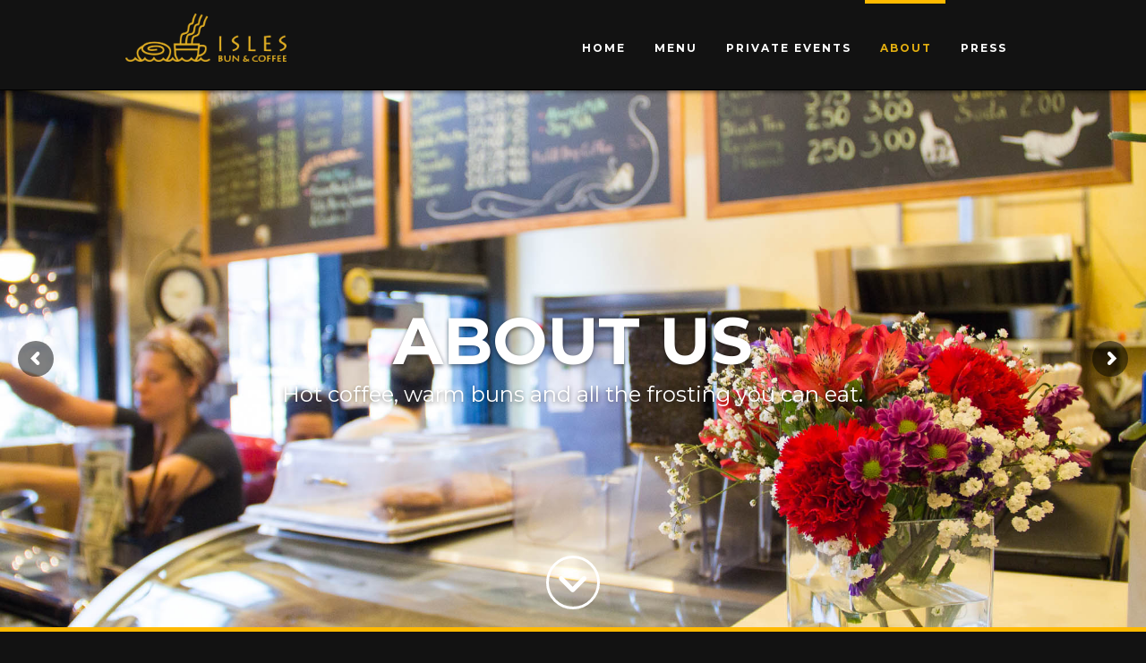

--- FILE ---
content_type: text/html; charset=UTF-8
request_url: https://islesbun.com/about/
body_size: 16635
content:
<!DOCTYPE html>
<html class="no-js" lang="en-US">
<head>
<meta charset="UTF-8">
<meta name="viewport" content="width=device-width, initial-scale=1.0">
<link rel="pingback" href="https://islesbun.com/xmlrpc.php">
<title>About | Isles Bun and Coffee</title>
<meta name='robots' content='max-image-preview:large' />
	<style>img:is([sizes="auto" i], [sizes^="auto," i]) { contain-intrinsic-size: 3000px 1500px }</style>
	<link rel="alternate" type="application/rss+xml" title="Isles Bun and Coffee &raquo; Feed" href="https://islesbun.com/feed/" />
<link rel="alternate" type="application/rss+xml" title="Isles Bun and Coffee &raquo; Comments Feed" href="https://islesbun.com/comments/feed/" />
<link rel="alternate" type="application/rss+xml" title="Isles Bun and Coffee &raquo; About Comments Feed" href="https://islesbun.com/about/feed/" />
<script type="text/javascript">
/* <![CDATA[ */
window._wpemojiSettings = {"baseUrl":"https:\/\/s.w.org\/images\/core\/emoji\/15.0.3\/72x72\/","ext":".png","svgUrl":"https:\/\/s.w.org\/images\/core\/emoji\/15.0.3\/svg\/","svgExt":".svg","source":{"concatemoji":"https:\/\/islesbun.com\/wp-includes\/js\/wp-emoji-release.min.js?ver=6.7.1"}};
/*! This file is auto-generated */
!function(i,n){var o,s,e;function c(e){try{var t={supportTests:e,timestamp:(new Date).valueOf()};sessionStorage.setItem(o,JSON.stringify(t))}catch(e){}}function p(e,t,n){e.clearRect(0,0,e.canvas.width,e.canvas.height),e.fillText(t,0,0);var t=new Uint32Array(e.getImageData(0,0,e.canvas.width,e.canvas.height).data),r=(e.clearRect(0,0,e.canvas.width,e.canvas.height),e.fillText(n,0,0),new Uint32Array(e.getImageData(0,0,e.canvas.width,e.canvas.height).data));return t.every(function(e,t){return e===r[t]})}function u(e,t,n){switch(t){case"flag":return n(e,"\ud83c\udff3\ufe0f\u200d\u26a7\ufe0f","\ud83c\udff3\ufe0f\u200b\u26a7\ufe0f")?!1:!n(e,"\ud83c\uddfa\ud83c\uddf3","\ud83c\uddfa\u200b\ud83c\uddf3")&&!n(e,"\ud83c\udff4\udb40\udc67\udb40\udc62\udb40\udc65\udb40\udc6e\udb40\udc67\udb40\udc7f","\ud83c\udff4\u200b\udb40\udc67\u200b\udb40\udc62\u200b\udb40\udc65\u200b\udb40\udc6e\u200b\udb40\udc67\u200b\udb40\udc7f");case"emoji":return!n(e,"\ud83d\udc26\u200d\u2b1b","\ud83d\udc26\u200b\u2b1b")}return!1}function f(e,t,n){var r="undefined"!=typeof WorkerGlobalScope&&self instanceof WorkerGlobalScope?new OffscreenCanvas(300,150):i.createElement("canvas"),a=r.getContext("2d",{willReadFrequently:!0}),o=(a.textBaseline="top",a.font="600 32px Arial",{});return e.forEach(function(e){o[e]=t(a,e,n)}),o}function t(e){var t=i.createElement("script");t.src=e,t.defer=!0,i.head.appendChild(t)}"undefined"!=typeof Promise&&(o="wpEmojiSettingsSupports",s=["flag","emoji"],n.supports={everything:!0,everythingExceptFlag:!0},e=new Promise(function(e){i.addEventListener("DOMContentLoaded",e,{once:!0})}),new Promise(function(t){var n=function(){try{var e=JSON.parse(sessionStorage.getItem(o));if("object"==typeof e&&"number"==typeof e.timestamp&&(new Date).valueOf()<e.timestamp+604800&&"object"==typeof e.supportTests)return e.supportTests}catch(e){}return null}();if(!n){if("undefined"!=typeof Worker&&"undefined"!=typeof OffscreenCanvas&&"undefined"!=typeof URL&&URL.createObjectURL&&"undefined"!=typeof Blob)try{var e="postMessage("+f.toString()+"("+[JSON.stringify(s),u.toString(),p.toString()].join(",")+"));",r=new Blob([e],{type:"text/javascript"}),a=new Worker(URL.createObjectURL(r),{name:"wpTestEmojiSupports"});return void(a.onmessage=function(e){c(n=e.data),a.terminate(),t(n)})}catch(e){}c(n=f(s,u,p))}t(n)}).then(function(e){for(var t in e)n.supports[t]=e[t],n.supports.everything=n.supports.everything&&n.supports[t],"flag"!==t&&(n.supports.everythingExceptFlag=n.supports.everythingExceptFlag&&n.supports[t]);n.supports.everythingExceptFlag=n.supports.everythingExceptFlag&&!n.supports.flag,n.DOMReady=!1,n.readyCallback=function(){n.DOMReady=!0}}).then(function(){return e}).then(function(){var e;n.supports.everything||(n.readyCallback(),(e=n.source||{}).concatemoji?t(e.concatemoji):e.wpemoji&&e.twemoji&&(t(e.twemoji),t(e.wpemoji)))}))}((window,document),window._wpemojiSettings);
/* ]]> */
</script>
<style id='wp-emoji-styles-inline-css' type='text/css'>

	img.wp-smiley, img.emoji {
		display: inline !important;
		border: none !important;
		box-shadow: none !important;
		height: 1em !important;
		width: 1em !important;
		margin: 0 0.07em !important;
		vertical-align: -0.1em !important;
		background: none !important;
		padding: 0 !important;
	}
</style>
<link rel='stylesheet' id='wp-block-library-css' href='https://islesbun.com/wp-includes/css/dist/block-library/style.min.css?ver=6.7.1' type='text/css' media='all' />
<style id='wp-block-library-theme-inline-css' type='text/css'>
.wp-block-audio :where(figcaption){color:#555;font-size:13px;text-align:center}.is-dark-theme .wp-block-audio :where(figcaption){color:#ffffffa6}.wp-block-audio{margin:0 0 1em}.wp-block-code{border:1px solid #ccc;border-radius:4px;font-family:Menlo,Consolas,monaco,monospace;padding:.8em 1em}.wp-block-embed :where(figcaption){color:#555;font-size:13px;text-align:center}.is-dark-theme .wp-block-embed :where(figcaption){color:#ffffffa6}.wp-block-embed{margin:0 0 1em}.blocks-gallery-caption{color:#555;font-size:13px;text-align:center}.is-dark-theme .blocks-gallery-caption{color:#ffffffa6}:root :where(.wp-block-image figcaption){color:#555;font-size:13px;text-align:center}.is-dark-theme :root :where(.wp-block-image figcaption){color:#ffffffa6}.wp-block-image{margin:0 0 1em}.wp-block-pullquote{border-bottom:4px solid;border-top:4px solid;color:currentColor;margin-bottom:1.75em}.wp-block-pullquote cite,.wp-block-pullquote footer,.wp-block-pullquote__citation{color:currentColor;font-size:.8125em;font-style:normal;text-transform:uppercase}.wp-block-quote{border-left:.25em solid;margin:0 0 1.75em;padding-left:1em}.wp-block-quote cite,.wp-block-quote footer{color:currentColor;font-size:.8125em;font-style:normal;position:relative}.wp-block-quote:where(.has-text-align-right){border-left:none;border-right:.25em solid;padding-left:0;padding-right:1em}.wp-block-quote:where(.has-text-align-center){border:none;padding-left:0}.wp-block-quote.is-large,.wp-block-quote.is-style-large,.wp-block-quote:where(.is-style-plain){border:none}.wp-block-search .wp-block-search__label{font-weight:700}.wp-block-search__button{border:1px solid #ccc;padding:.375em .625em}:where(.wp-block-group.has-background){padding:1.25em 2.375em}.wp-block-separator.has-css-opacity{opacity:.4}.wp-block-separator{border:none;border-bottom:2px solid;margin-left:auto;margin-right:auto}.wp-block-separator.has-alpha-channel-opacity{opacity:1}.wp-block-separator:not(.is-style-wide):not(.is-style-dots){width:100px}.wp-block-separator.has-background:not(.is-style-dots){border-bottom:none;height:1px}.wp-block-separator.has-background:not(.is-style-wide):not(.is-style-dots){height:2px}.wp-block-table{margin:0 0 1em}.wp-block-table td,.wp-block-table th{word-break:normal}.wp-block-table :where(figcaption){color:#555;font-size:13px;text-align:center}.is-dark-theme .wp-block-table :where(figcaption){color:#ffffffa6}.wp-block-video :where(figcaption){color:#555;font-size:13px;text-align:center}.is-dark-theme .wp-block-video :where(figcaption){color:#ffffffa6}.wp-block-video{margin:0 0 1em}:root :where(.wp-block-template-part.has-background){margin-bottom:0;margin-top:0;padding:1.25em 2.375em}
</style>
<style id='safe-svg-svg-icon-style-inline-css' type='text/css'>
.safe-svg-cover{text-align:center}.safe-svg-cover .safe-svg-inside{display:inline-block;max-width:100%}.safe-svg-cover svg{fill:currentColor;height:100%;max-height:100%;max-width:100%;width:100%}

</style>
<style id='classic-theme-styles-inline-css' type='text/css'>
/*! This file is auto-generated */
.wp-block-button__link{color:#fff;background-color:#32373c;border-radius:9999px;box-shadow:none;text-decoration:none;padding:calc(.667em + 2px) calc(1.333em + 2px);font-size:1.125em}.wp-block-file__button{background:#32373c;color:#fff;text-decoration:none}
</style>
<style id='global-styles-inline-css' type='text/css'>
:root{--wp--preset--aspect-ratio--square: 1;--wp--preset--aspect-ratio--4-3: 4/3;--wp--preset--aspect-ratio--3-4: 3/4;--wp--preset--aspect-ratio--3-2: 3/2;--wp--preset--aspect-ratio--2-3: 2/3;--wp--preset--aspect-ratio--16-9: 16/9;--wp--preset--aspect-ratio--9-16: 9/16;--wp--preset--color--black: #000000;--wp--preset--color--cyan-bluish-gray: #abb8c3;--wp--preset--color--white: #ffffff;--wp--preset--color--pale-pink: #f78da7;--wp--preset--color--vivid-red: #cf2e2e;--wp--preset--color--luminous-vivid-orange: #ff6900;--wp--preset--color--luminous-vivid-amber: #fcb900;--wp--preset--color--light-green-cyan: #7bdcb5;--wp--preset--color--vivid-green-cyan: #00d084;--wp--preset--color--pale-cyan-blue: #8ed1fc;--wp--preset--color--vivid-cyan-blue: #0693e3;--wp--preset--color--vivid-purple: #9b51e0;--wp--preset--gradient--vivid-cyan-blue-to-vivid-purple: linear-gradient(135deg,rgba(6,147,227,1) 0%,rgb(155,81,224) 100%);--wp--preset--gradient--light-green-cyan-to-vivid-green-cyan: linear-gradient(135deg,rgb(122,220,180) 0%,rgb(0,208,130) 100%);--wp--preset--gradient--luminous-vivid-amber-to-luminous-vivid-orange: linear-gradient(135deg,rgba(252,185,0,1) 0%,rgba(255,105,0,1) 100%);--wp--preset--gradient--luminous-vivid-orange-to-vivid-red: linear-gradient(135deg,rgba(255,105,0,1) 0%,rgb(207,46,46) 100%);--wp--preset--gradient--very-light-gray-to-cyan-bluish-gray: linear-gradient(135deg,rgb(238,238,238) 0%,rgb(169,184,195) 100%);--wp--preset--gradient--cool-to-warm-spectrum: linear-gradient(135deg,rgb(74,234,220) 0%,rgb(151,120,209) 20%,rgb(207,42,186) 40%,rgb(238,44,130) 60%,rgb(251,105,98) 80%,rgb(254,248,76) 100%);--wp--preset--gradient--blush-light-purple: linear-gradient(135deg,rgb(255,206,236) 0%,rgb(152,150,240) 100%);--wp--preset--gradient--blush-bordeaux: linear-gradient(135deg,rgb(254,205,165) 0%,rgb(254,45,45) 50%,rgb(107,0,62) 100%);--wp--preset--gradient--luminous-dusk: linear-gradient(135deg,rgb(255,203,112) 0%,rgb(199,81,192) 50%,rgb(65,88,208) 100%);--wp--preset--gradient--pale-ocean: linear-gradient(135deg,rgb(255,245,203) 0%,rgb(182,227,212) 50%,rgb(51,167,181) 100%);--wp--preset--gradient--electric-grass: linear-gradient(135deg,rgb(202,248,128) 0%,rgb(113,206,126) 100%);--wp--preset--gradient--midnight: linear-gradient(135deg,rgb(2,3,129) 0%,rgb(40,116,252) 100%);--wp--preset--font-size--small: 13px;--wp--preset--font-size--medium: 20px;--wp--preset--font-size--large: 36px;--wp--preset--font-size--x-large: 42px;--wp--preset--spacing--20: 0.44rem;--wp--preset--spacing--30: 0.67rem;--wp--preset--spacing--40: 1rem;--wp--preset--spacing--50: 1.5rem;--wp--preset--spacing--60: 2.25rem;--wp--preset--spacing--70: 3.38rem;--wp--preset--spacing--80: 5.06rem;--wp--preset--shadow--natural: 6px 6px 9px rgba(0, 0, 0, 0.2);--wp--preset--shadow--deep: 12px 12px 50px rgba(0, 0, 0, 0.4);--wp--preset--shadow--sharp: 6px 6px 0px rgba(0, 0, 0, 0.2);--wp--preset--shadow--outlined: 6px 6px 0px -3px rgba(255, 255, 255, 1), 6px 6px rgba(0, 0, 0, 1);--wp--preset--shadow--crisp: 6px 6px 0px rgba(0, 0, 0, 1);}:where(.is-layout-flex){gap: 0.5em;}:where(.is-layout-grid){gap: 0.5em;}body .is-layout-flex{display: flex;}.is-layout-flex{flex-wrap: wrap;align-items: center;}.is-layout-flex > :is(*, div){margin: 0;}body .is-layout-grid{display: grid;}.is-layout-grid > :is(*, div){margin: 0;}:where(.wp-block-columns.is-layout-flex){gap: 2em;}:where(.wp-block-columns.is-layout-grid){gap: 2em;}:where(.wp-block-post-template.is-layout-flex){gap: 1.25em;}:where(.wp-block-post-template.is-layout-grid){gap: 1.25em;}.has-black-color{color: var(--wp--preset--color--black) !important;}.has-cyan-bluish-gray-color{color: var(--wp--preset--color--cyan-bluish-gray) !important;}.has-white-color{color: var(--wp--preset--color--white) !important;}.has-pale-pink-color{color: var(--wp--preset--color--pale-pink) !important;}.has-vivid-red-color{color: var(--wp--preset--color--vivid-red) !important;}.has-luminous-vivid-orange-color{color: var(--wp--preset--color--luminous-vivid-orange) !important;}.has-luminous-vivid-amber-color{color: var(--wp--preset--color--luminous-vivid-amber) !important;}.has-light-green-cyan-color{color: var(--wp--preset--color--light-green-cyan) !important;}.has-vivid-green-cyan-color{color: var(--wp--preset--color--vivid-green-cyan) !important;}.has-pale-cyan-blue-color{color: var(--wp--preset--color--pale-cyan-blue) !important;}.has-vivid-cyan-blue-color{color: var(--wp--preset--color--vivid-cyan-blue) !important;}.has-vivid-purple-color{color: var(--wp--preset--color--vivid-purple) !important;}.has-black-background-color{background-color: var(--wp--preset--color--black) !important;}.has-cyan-bluish-gray-background-color{background-color: var(--wp--preset--color--cyan-bluish-gray) !important;}.has-white-background-color{background-color: var(--wp--preset--color--white) !important;}.has-pale-pink-background-color{background-color: var(--wp--preset--color--pale-pink) !important;}.has-vivid-red-background-color{background-color: var(--wp--preset--color--vivid-red) !important;}.has-luminous-vivid-orange-background-color{background-color: var(--wp--preset--color--luminous-vivid-orange) !important;}.has-luminous-vivid-amber-background-color{background-color: var(--wp--preset--color--luminous-vivid-amber) !important;}.has-light-green-cyan-background-color{background-color: var(--wp--preset--color--light-green-cyan) !important;}.has-vivid-green-cyan-background-color{background-color: var(--wp--preset--color--vivid-green-cyan) !important;}.has-pale-cyan-blue-background-color{background-color: var(--wp--preset--color--pale-cyan-blue) !important;}.has-vivid-cyan-blue-background-color{background-color: var(--wp--preset--color--vivid-cyan-blue) !important;}.has-vivid-purple-background-color{background-color: var(--wp--preset--color--vivid-purple) !important;}.has-black-border-color{border-color: var(--wp--preset--color--black) !important;}.has-cyan-bluish-gray-border-color{border-color: var(--wp--preset--color--cyan-bluish-gray) !important;}.has-white-border-color{border-color: var(--wp--preset--color--white) !important;}.has-pale-pink-border-color{border-color: var(--wp--preset--color--pale-pink) !important;}.has-vivid-red-border-color{border-color: var(--wp--preset--color--vivid-red) !important;}.has-luminous-vivid-orange-border-color{border-color: var(--wp--preset--color--luminous-vivid-orange) !important;}.has-luminous-vivid-amber-border-color{border-color: var(--wp--preset--color--luminous-vivid-amber) !important;}.has-light-green-cyan-border-color{border-color: var(--wp--preset--color--light-green-cyan) !important;}.has-vivid-green-cyan-border-color{border-color: var(--wp--preset--color--vivid-green-cyan) !important;}.has-pale-cyan-blue-border-color{border-color: var(--wp--preset--color--pale-cyan-blue) !important;}.has-vivid-cyan-blue-border-color{border-color: var(--wp--preset--color--vivid-cyan-blue) !important;}.has-vivid-purple-border-color{border-color: var(--wp--preset--color--vivid-purple) !important;}.has-vivid-cyan-blue-to-vivid-purple-gradient-background{background: var(--wp--preset--gradient--vivid-cyan-blue-to-vivid-purple) !important;}.has-light-green-cyan-to-vivid-green-cyan-gradient-background{background: var(--wp--preset--gradient--light-green-cyan-to-vivid-green-cyan) !important;}.has-luminous-vivid-amber-to-luminous-vivid-orange-gradient-background{background: var(--wp--preset--gradient--luminous-vivid-amber-to-luminous-vivid-orange) !important;}.has-luminous-vivid-orange-to-vivid-red-gradient-background{background: var(--wp--preset--gradient--luminous-vivid-orange-to-vivid-red) !important;}.has-very-light-gray-to-cyan-bluish-gray-gradient-background{background: var(--wp--preset--gradient--very-light-gray-to-cyan-bluish-gray) !important;}.has-cool-to-warm-spectrum-gradient-background{background: var(--wp--preset--gradient--cool-to-warm-spectrum) !important;}.has-blush-light-purple-gradient-background{background: var(--wp--preset--gradient--blush-light-purple) !important;}.has-blush-bordeaux-gradient-background{background: var(--wp--preset--gradient--blush-bordeaux) !important;}.has-luminous-dusk-gradient-background{background: var(--wp--preset--gradient--luminous-dusk) !important;}.has-pale-ocean-gradient-background{background: var(--wp--preset--gradient--pale-ocean) !important;}.has-electric-grass-gradient-background{background: var(--wp--preset--gradient--electric-grass) !important;}.has-midnight-gradient-background{background: var(--wp--preset--gradient--midnight) !important;}.has-small-font-size{font-size: var(--wp--preset--font-size--small) !important;}.has-medium-font-size{font-size: var(--wp--preset--font-size--medium) !important;}.has-large-font-size{font-size: var(--wp--preset--font-size--large) !important;}.has-x-large-font-size{font-size: var(--wp--preset--font-size--x-large) !important;}
:where(.wp-block-post-template.is-layout-flex){gap: 1.25em;}:where(.wp-block-post-template.is-layout-grid){gap: 1.25em;}
:where(.wp-block-columns.is-layout-flex){gap: 2em;}:where(.wp-block-columns.is-layout-grid){gap: 2em;}
:root :where(.wp-block-pullquote){font-size: 1.5em;line-height: 1.6;}
</style>
<link rel='stylesheet' id='simple-banner-style-css' href='https://islesbun.com/wp-content/plugins/simple-banner/simple-banner.css?ver=3.1.2' type='text/css' media='all' />
<link rel='stylesheet' id='woocommerce-layout-css' href='https://islesbun.com/wp-content/plugins/woocommerce/assets/css/woocommerce-layout.css?ver=10.3.5' type='text/css' media='all' />
<link rel='stylesheet' id='woocommerce-smallscreen-css' href='https://islesbun.com/wp-content/plugins/woocommerce/assets/css/woocommerce-smallscreen.css?ver=10.3.5' type='text/css' media='only screen and (max-width: 768px)' />
<link rel='stylesheet' id='woocommerce-general-css' href='https://islesbun.com/wp-content/plugins/woocommerce/assets/css/woocommerce.css?ver=10.3.5' type='text/css' media='all' />
<style id='woocommerce-inline-inline-css' type='text/css'>
.woocommerce form .form-row .required { visibility: visible; }
</style>
<link rel='stylesheet' id='brands-styles-css' href='https://islesbun.com/wp-content/plugins/woocommerce/assets/css/brands.css?ver=10.3.5' type='text/css' media='all' />
<link rel='stylesheet' id='x-stack-css' href='https://islesbun.com/wp-content/themes/x/framework/dist/css/site/stacks/integrity-dark.css?ver=10.4.6' type='text/css' media='all' />
<link rel='stylesheet' id='x-child-css' href='https://islesbun.com/wp-content/themes/x-child/style.css?ver=10.4.6' type='text/css' media='all' />
<style id='cs-inline-css' type='text/css'>
@media (min-width:1200px){.x-hide-xl{display:none !important;}}@media (min-width:979px) and (max-width:1199px){.x-hide-lg{display:none !important;}}@media (min-width:767px) and (max-width:978px){.x-hide-md{display:none !important;}}@media (min-width:480px) and (max-width:766px){.x-hide-sm{display:none !important;}}@media (max-width:479px){.x-hide-xs{display:none !important;}} a,h1 a:hover,h2 a:hover,h3 a:hover,h4 a:hover,h5 a:hover,h6 a:hover,.x-breadcrumb-wrap a:hover,.widget ul li a:hover,.widget ol li a:hover,.widget.widget_text ul li a,.widget.widget_text ol li a,.widget_nav_menu .current-menu-item > a,.x-accordion-heading .x-accordion-toggle:hover,.x-comment-author a:hover,.x-comment-time:hover,.x-recent-posts a:hover .h-recent-posts{color:#ffba00;}a:hover,.widget.widget_text ul li a:hover,.widget.widget_text ol li a:hover,.x-twitter-widget ul li a:hover{color:#ffd86d;}.woocommerce .price > .amount,.woocommerce .price > ins > .amount,.woocommerce .star-rating:before,.woocommerce .star-rating span:before,.woocommerce li.product .entry-header h3 a:hover{color:#ffba00;}.rev_slider_wrapper,a.x-img-thumbnail:hover,.x-slider-container.below,.page-template-template-blank-3-php .x-slider-container.above,.page-template-template-blank-6-php .x-slider-container.above{border-color:#ffba00;}.entry-thumb:before,.x-pagination span.current,.woocommerce-pagination span[aria-current],.flex-direction-nav a,.flex-control-nav a:hover,.flex-control-nav a.flex-active,.mejs-time-current,.x-dropcap,.x-skill-bar .bar,.x-pricing-column.featured h2,.h-comments-title small,.x-entry-share .x-share:hover,.x-highlight,.x-recent-posts .x-recent-posts-img:after{background-color:#ffba00;}.woocommerce .onsale,.widget_price_filter .ui-slider .ui-slider-range{background-color:#ffba00;}.x-nav-tabs > .active > a,.x-nav-tabs > .active > a:hover{box-shadow:inset 0 3px 0 0 #ffba00;}.x-main{width:calc(72% - 2.463055%);}.x-sidebar{width:calc(100% - 2.463055% - 72%);}.x-comment-author,.x-comment-time,.comment-form-author label,.comment-form-email label,.comment-form-url label,.comment-form-rating label,.comment-form-comment label,.widget_calendar #wp-calendar caption,.widget.widget_rss li .rsswidget{font-family:"Montserrat",sans-serif;font-weight:700;}.p-landmark-sub,.p-meta,input,button,select,textarea{font-family:"Montserrat",sans-serif;}.widget ul li a,.widget ol li a,.x-comment-time{color:#aaaaaa;}.woocommerce .price > .from,.woocommerce .price > del,.woocommerce p.stars span a:after{color:#aaaaaa;}.widget_text ol li a,.widget_text ul li a{color:#ffba00;}.widget_text ol li a:hover,.widget_text ul li a:hover{color:#ffd86d;}.comment-form-author label,.comment-form-email label,.comment-form-url label,.comment-form-rating label,.comment-form-comment label,.widget_calendar #wp-calendar th,.p-landmark-sub strong,.widget_tag_cloud .tagcloud a:hover,.widget_tag_cloud .tagcloud a:active,.entry-footer a:hover,.entry-footer a:active,.x-breadcrumbs .current,.x-comment-author,.x-comment-author a{color:#ffffff;}.widget_calendar #wp-calendar th{border-color:#ffffff;}.h-feature-headline span i{background-color:#ffffff;}@media (max-width:978.98px){}html{font-size:13px;}@media (min-width:479px){html{font-size:13px;}}@media (min-width:766px){html{font-size:13px;}}@media (min-width:978px){html{font-size:13px;}}@media (min-width:1199px){html{font-size:13px;}}body{font-style:normal;font-weight:inherit;color:#aaaaaa;background-color:#121212;}.w-b{font-weight:inherit !important;}h1,h2,h3,h4,h5,h6,.h1,.h2,.h3,.h4,.h5,.h6{font-family:"Montserrat",sans-serif;font-style:normal;font-weight:700;}h1,.h1{letter-spacing:-0.019em;}h2,.h2{letter-spacing:-0.027em;}h3,.h3{letter-spacing:-0.034em;}h4,.h4{letter-spacing:-0.045em;}h5,.h5{letter-spacing:-0.051em;}h6,.h6{letter-spacing:-0.077em;}.w-h{font-weight:700 !important;}.x-container.width{width:88%;}.x-container.max{max-width:1000px;}.x-bar-content.x-container.width{flex-basis:88%;}.x-main.full{float:none;display:block;width:auto;}@media (max-width:978.98px){.x-main.full,.x-main.left,.x-main.right,.x-sidebar.left,.x-sidebar.right{float:none;display:block;width:auto !important;}}.entry-header,.entry-content{font-size:1rem;}body,input,button,select,textarea{font-family:"Montserrat",sans-serif;}h1,h2,h3,h4,h5,h6,.h1,.h2,.h3,.h4,.h5,.h6,h1 a,h2 a,h3 a,h4 a,h5 a,h6 a,.h1 a,.h2 a,.h3 a,.h4 a,.h5 a,.h6 a,blockquote{color:#ffffff;}.cfc-h-tx{color:#ffffff !important;}.cfc-h-bd{border-color:#ffffff !important;}.cfc-h-bg{background-color:#ffffff !important;}.cfc-b-tx{color:#aaaaaa !important;}.cfc-b-bd{border-color:#aaaaaa !important;}.cfc-b-bg{background-color:#aaaaaa !important;}.x-btn,.button,[type="submit"]{color:#fff;border-color:#000000;background-color:#e2ae10;text-shadow:0 0.075em 0.075em rgba(0,0,0,0.5);border-radius:0.25em;padding:0.429em 1.143em 0.643em;font-size:14px;}.x-btn:hover,.button:hover,[type="submit"]:hover{color:#ffffff;border-color:#000000;background-color:#dd3333;text-shadow:0 0.075em 0.075em rgba(0,0,0,0.5);}.x-btn.x-btn-real,.x-btn.x-btn-real:hover{margin-bottom:0.25em;text-shadow:0 0.075em 0.075em rgba(0,0,0,0.65);}.x-btn.x-btn-real{box-shadow:0 0.25em 0 0 #966e00,0 4px 9px rgba(0,0,0,0.75);}.x-btn.x-btn-real:hover{box-shadow:0 0.25em 0 0 #932420,0 4px 9px rgba(0,0,0,0.75);}.x-btn.x-btn-flat,.x-btn.x-btn-flat:hover{margin-bottom:0;text-shadow:0 0.075em 0.075em rgba(0,0,0,0.65);box-shadow:none;}.x-btn.x-btn-transparent,.x-btn.x-btn-transparent:hover{margin-bottom:0;border-width:3px;text-shadow:none;text-transform:uppercase;background-color:transparent;box-shadow:none;}.x-cart-notification-icon.loading{color:#545454;}.x-cart-notification:before{background-color:#000000;}.x-cart-notification-icon.added{color:#ffffff;}.x-cart-notification.added:before{background-color:#e2ae10;}.woocommerce-MyAccount-navigation-link a{color:#aaaaaa;}.woocommerce-MyAccount-navigation-link a:hover,.woocommerce-MyAccount-navigation-link.is-active a{color:#ffffff;}.cart_item .product-remove a{color:#aaaaaa;}.cart_item .product-remove a:hover{color:#ffffff;}.cart_item .product-name a{color:#ffffff;}.cart_item .product-name a:hover{color:#ffba00;}.woocommerce p.stars span a{background-color:#ffba00;}.x-topbar .p-info a:hover,.x-widgetbar .widget ul li a:hover{color:#ffba00;}.x-topbar .p-info,.x-topbar .p-info a,.x-navbar .desktop .x-nav > li > a,.x-navbar .desktop .sub-menu a,.x-navbar .mobile .x-nav li > a,.x-breadcrumb-wrap a,.x-breadcrumbs .delimiter{color:#ffffff;}.x-navbar .desktop .x-nav > li > a:hover,.x-navbar .desktop .x-nav > .x-active > a,.x-navbar .desktop .x-nav > .current-menu-item > a,.x-navbar .desktop .sub-menu a:hover,.x-navbar .desktop .sub-menu .x-active > a,.x-navbar .desktop .sub-menu .current-menu-item > a,.x-navbar .desktop .x-nav .x-megamenu > .sub-menu > li > a,.x-navbar .mobile .x-nav li > a:hover,.x-navbar .mobile .x-nav .x-active > a,.x-navbar .mobile .x-nav .current-menu-item > a{color:#e2ae10;}.x-navbar .desktop .x-nav > li > a:hover,.x-navbar .desktop .x-nav > .x-active > a,.x-navbar .desktop .x-nav > .current-menu-item > a{box-shadow:inset 0 4px 0 0 #ffba00;}.x-navbar .desktop .x-nav > li > a{height:100px;padding-top:48px;}.x-navbar-fixed-top-active .x-navbar-wrap{margin-bottom:1px;}.x-navbar .desktop .x-nav > li ul{top:calc(100px - 15px);}.x-colophon.top,.x-colophon.bottom{border-top:1px solid #000;border-top:1px solid rgba(0,0,0,0.75);background-color:transparent;box-shadow:inset 0 1px 0 0 rgba(255,255,255,0.075);}@media (max-width:979px){.x-navbar-fixed-top-active .x-navbar-wrap{margin-bottom:0;}}body.x-navbar-fixed-top-active .x-navbar-wrap{height:100px;}.x-navbar-inner{min-height:100px;}.x-brand{margin-top:15px;font-family:"Montserrat",sans-serif;font-size:25px;font-style:normal;font-weight:700;letter-spacing:0.08em;text-transform:uppercase;color:#999;}.x-brand:hover,.x-brand:focus{color:#999;}.x-brand img{width:calc(360px / 2);}.x-navbar .x-nav-wrap .x-nav > li > a{font-family:"Montserrat",sans-serif;font-style:normal;font-weight:700;letter-spacing:0.167em;text-transform:uppercase;}.x-navbar .desktop .x-nav > li > a{font-size:12px;}.x-navbar .desktop .x-nav > li > a:not(.x-btn-navbar-woocommerce){padding-left:17px;padding-right:17px;}.x-navbar .desktop .x-nav > li > a > span{margin-right:-0.167em;}.x-btn-navbar{margin-top:11px;}.x-btn-navbar,.x-btn-navbar.collapsed{font-size:17px;}@media (max-width:979px){body.x-navbar-fixed-top-active .x-navbar-wrap{height:auto;}.x-widgetbar{left:0;right:0;}}.x-navbar .x-nav > li.x-menu-item-woocommerce > a .x-cart > span{padding-right:calc(0.625em - 0.167em);}.x-navbar-static-active .x-navbar .desktop .x-nav > li.x-menu-item-woocommerce > a,.x-navbar-fixed-top-active .x-navbar .desktop .x-nav > li.x-menu-item-woocommerce > a{padding-top:20px;}.x-navbar .x-nav > li.x-menu-item-woocommerce > a .x-cart{color:#121212;background-color:#e2ae10;}.x-navbar .x-nav > li.x-menu-item-woocommerce > a:hover .x-cart{color:#e2ae10;background-color:#121212;}.x-navbar .x-nav > li.x-menu-item-woocommerce > a .x-cart > span.outer{color:#e2ae10;background-color:#121212;}.x-navbar .x-nav > li.x-menu-item-woocommerce > a:hover .x-cart > span.outer{color:#121212;background-color:#e2ae10;}.x-navbar .desktop .x-nav > li.x-menu-item-woocommerce{margin-left:17px;}.x-colophon.top,.x-colophon.bottom{border-top:1px solid #000;border-top:1px solid rgba(0,0,0,0.75);background-color:transparent;box-shadow:inset 0 1px 0 0 rgba(255,255,255,0.075);}.bg .mejs-container,.x-video .mejs-container{position:unset !important;} @font-face{font-family:'FontAwesomePro';font-style:normal;font-weight:900;font-display:block;src:url('https://islesbun.com/wp-content/plugins/cornerstone/assets/fonts/fa-solid-900.woff2?ver=6.7.2') format('woff2'),url('https://islesbun.com/wp-content/plugins/cornerstone/assets/fonts/fa-solid-900.ttf?ver=6.7.2') format('truetype');}[data-x-fa-pro-icon]{font-family:"FontAwesomePro" !important;}[data-x-fa-pro-icon]:before{content:attr(data-x-fa-pro-icon);}[data-x-icon],[data-x-icon-o],[data-x-icon-l],[data-x-icon-s],[data-x-icon-b],[data-x-icon-sr],[data-x-icon-ss],[data-x-icon-sl],[data-x-fa-pro-icon],[class*="cs-fa-"]{display:inline-flex;font-style:normal;font-weight:400;text-decoration:inherit;text-rendering:auto;-webkit-font-smoothing:antialiased;-moz-osx-font-smoothing:grayscale;}[data-x-icon].left,[data-x-icon-o].left,[data-x-icon-l].left,[data-x-icon-s].left,[data-x-icon-b].left,[data-x-icon-sr].left,[data-x-icon-ss].left,[data-x-icon-sl].left,[data-x-fa-pro-icon].left,[class*="cs-fa-"].left{margin-right:0.5em;}[data-x-icon].right,[data-x-icon-o].right,[data-x-icon-l].right,[data-x-icon-s].right,[data-x-icon-b].right,[data-x-icon-sr].right,[data-x-icon-ss].right,[data-x-icon-sl].right,[data-x-fa-pro-icon].right,[class*="cs-fa-"].right{margin-left:0.5em;}[data-x-icon]:before,[data-x-icon-o]:before,[data-x-icon-l]:before,[data-x-icon-s]:before,[data-x-icon-b]:before,[data-x-icon-sr]:before,[data-x-icon-ss]:before,[data-x-icon-sl]:before,[data-x-fa-pro-icon]:before,[class*="cs-fa-"]:before{line-height:1;}@font-face{font-family:'FontAwesome';font-style:normal;font-weight:900;font-display:block;src:url('https://islesbun.com/wp-content/plugins/cornerstone/assets/fonts/fa-solid-900.woff2?ver=6.7.2') format('woff2'),url('https://islesbun.com/wp-content/plugins/cornerstone/assets/fonts/fa-solid-900.ttf?ver=6.7.2') format('truetype');}[data-x-icon],[data-x-icon-s],[data-x-icon][class*="cs-fa-"]{font-family:"FontAwesome" !important;font-weight:900;}[data-x-icon]:before,[data-x-icon][class*="cs-fa-"]:before{content:attr(data-x-icon);}[data-x-icon-s]:before{content:attr(data-x-icon-s);}@font-face{font-family:'FontAwesomeRegular';font-style:normal;font-weight:400;font-display:block;src:url('https://islesbun.com/wp-content/plugins/cornerstone/assets/fonts/fa-regular-400.woff2?ver=6.7.2') format('woff2'),url('https://islesbun.com/wp-content/plugins/cornerstone/assets/fonts/fa-regular-400.ttf?ver=6.7.2') format('truetype');}@font-face{font-family:'FontAwesomePro';font-style:normal;font-weight:400;font-display:block;src:url('https://islesbun.com/wp-content/plugins/cornerstone/assets/fonts/fa-regular-400.woff2?ver=6.7.2') format('woff2'),url('https://islesbun.com/wp-content/plugins/cornerstone/assets/fonts/fa-regular-400.ttf?ver=6.7.2') format('truetype');}[data-x-icon-o]{font-family:"FontAwesomeRegular" !important;}[data-x-icon-o]:before{content:attr(data-x-icon-o);}@font-face{font-family:'FontAwesomeLight';font-style:normal;font-weight:300;font-display:block;src:url('https://islesbun.com/wp-content/plugins/cornerstone/assets/fonts/fa-light-300.woff2?ver=6.7.2') format('woff2'),url('https://islesbun.com/wp-content/plugins/cornerstone/assets/fonts/fa-light-300.ttf?ver=6.7.2') format('truetype');}@font-face{font-family:'FontAwesomePro';font-style:normal;font-weight:300;font-display:block;src:url('https://islesbun.com/wp-content/plugins/cornerstone/assets/fonts/fa-light-300.woff2?ver=6.7.2') format('woff2'),url('https://islesbun.com/wp-content/plugins/cornerstone/assets/fonts/fa-light-300.ttf?ver=6.7.2') format('truetype');}[data-x-icon-l]{font-family:"FontAwesomeLight" !important;font-weight:300;}[data-x-icon-l]:before{content:attr(data-x-icon-l);}@font-face{font-family:'FontAwesomeBrands';font-style:normal;font-weight:normal;font-display:block;src:url('https://islesbun.com/wp-content/plugins/cornerstone/assets/fonts/fa-brands-400.woff2?ver=6.7.2') format('woff2'),url('https://islesbun.com/wp-content/plugins/cornerstone/assets/fonts/fa-brands-400.ttf?ver=6.7.2') format('truetype');}[data-x-icon-b]{font-family:"FontAwesomeBrands" !important;}[data-x-icon-b]:before{content:attr(data-x-icon-b);}.woocommerce .button.product_type_simple:before,.woocommerce .button.product_type_variable:before,.woocommerce .button.single_add_to_cart_button:before{font-family:"FontAwesome" !important;font-weight:900;}.widget.widget_rss li .rsswidget:before{content:"\f35d";padding-right:0.4em;font-family:"FontAwesome";}.x-navbar{background-color:#121212;}.p-meta{display:none;}.entry-extra{display:none;}.x-portfolio .entry-info{width:100%;}.page-id-28 .x-breadcrumb-wrap,.page-id-9 .x-breadcrumb-wrap,.page-id-30 .x-breadcrumb-wrap,.page-id-23 .x-breadcrumb-wrap,.page-id-11 .x-breadcrumb-wrap{display:none;}.h-feature-headline span i{background-color:#121212;}.x-colophon.top{padding:3%;}p.woocommerce-result-count{display:none;}.single-product .summary .product_meta{display:none;}mark{display:none;}.woocommerce div.product .summary .price>.amount,.woocommerce div.product .summary .price>ins>.amount,.woocommerce-page div.product .summary .price>.amount,.woocommerce-page div.product .summary .price>ins>.amount{font-size:16px;}.woocommerce li.product .entry-header .price>.amount,.woocommerce li.product .entry-header .price>ins>.amount,.woocommerce-page li.product .entry-header .price>.amount,.woocommerce-page li.product .entry-header .price>ins>.amount{font-size:16px;}.woocommerce-checkout .checkout h3.ship-to-different-address{margin-top:0px;margin-bottom:30px;font-size:100%;}label{font-size:120%!important;}.x-content-dock .widget a{color:#000000;}.x-content-dock .widget a:hover{color:red;}.donation{float:right;} p{margin:0 0 0em;}
</style>
<script type="text/javascript" src="https://islesbun.com/wp-includes/js/jquery/jquery.min.js?ver=3.7.1" id="jquery-core-js"></script>
<script type="text/javascript" src="https://islesbun.com/wp-includes/js/jquery/jquery-migrate.min.js?ver=3.4.1" id="jquery-migrate-js"></script>
<script type="text/javascript" id="simple-banner-script-js-before">
/* <![CDATA[ */
const simpleBannerScriptParams = {"pro_version_enabled":"","debug_mode":"","id":9,"version":"3.1.2","banner_params":[{"hide_simple_banner":"yes","simple_banner_prepend_element":"body","simple_banner_position":"","header_margin":"","header_padding":"","wp_body_open_enabled":"","wp_body_open":true,"simple_banner_z_index":"","simple_banner_text":"<b>Isles Bun &amp; Coffee will be closing early on July 4th \u2014 we\u2019ll be closed after 2 PM. Happy Independence Day!","disabled_on_current_page":false,"disabled_pages_array":[],"is_current_page_a_post":false,"disabled_on_posts":"","simple_banner_disabled_page_paths":"","simple_banner_font_size":"","simple_banner_color":"#ffba00","simple_banner_text_color":"#101010","simple_banner_link_color":"#ffffff","simple_banner_close_color":"","simple_banner_custom_css":"padding:10px","simple_banner_scrolling_custom_css":"","simple_banner_text_custom_css":"","simple_banner_button_css":"","site_custom_css":"","keep_site_custom_css":"","site_custom_js":"","keep_site_custom_js":"","close_button_enabled":"","close_button_expiration":"","close_button_cookie_set":false,"current_date":{"date":"2025-11-24 13:15:27.887806","timezone_type":3,"timezone":"UTC"},"start_date":{"date":"2025-11-24 13:15:27.887835","timezone_type":3,"timezone":"UTC"},"end_date":{"date":"2025-11-24 13:15:27.887843","timezone_type":3,"timezone":"UTC"},"simple_banner_start_after_date":"","simple_banner_remove_after_date":"","simple_banner_insert_inside_element":""}]}
/* ]]> */
</script>
<script type="text/javascript" src="https://islesbun.com/wp-content/plugins/simple-banner/simple-banner.js?ver=3.1.2" id="simple-banner-script-js"></script>
<script type="text/javascript" src="https://islesbun.com/wp-content/plugins/woocommerce/assets/js/jquery-blockui/jquery.blockUI.min.js?ver=2.7.0-wc.10.3.5" id="wc-jquery-blockui-js" defer="defer" data-wp-strategy="defer"></script>
<script type="text/javascript" id="wc-add-to-cart-js-extra">
/* <![CDATA[ */
var wc_add_to_cart_params = {"ajax_url":"\/wp-admin\/admin-ajax.php","wc_ajax_url":"\/?wc-ajax=%%endpoint%%","i18n_view_cart":"View cart","cart_url":"https:\/\/islesbun.com\/cart\/","is_cart":"","cart_redirect_after_add":"no"};
/* ]]> */
</script>
<script type="text/javascript" src="https://islesbun.com/wp-content/plugins/woocommerce/assets/js/frontend/add-to-cart.min.js?ver=10.3.5" id="wc-add-to-cart-js" defer="defer" data-wp-strategy="defer"></script>
<script type="text/javascript" src="https://islesbun.com/wp-content/plugins/woocommerce/assets/js/js-cookie/js.cookie.min.js?ver=2.1.4-wc.10.3.5" id="wc-js-cookie-js" defer="defer" data-wp-strategy="defer"></script>
<script type="text/javascript" id="woocommerce-js-extra">
/* <![CDATA[ */
var woocommerce_params = {"ajax_url":"\/wp-admin\/admin-ajax.php","wc_ajax_url":"\/?wc-ajax=%%endpoint%%","i18n_password_show":"Show password","i18n_password_hide":"Hide password"};
/* ]]> */
</script>
<script type="text/javascript" src="https://islesbun.com/wp-content/plugins/woocommerce/assets/js/frontend/woocommerce.min.js?ver=10.3.5" id="woocommerce-js" defer="defer" data-wp-strategy="defer"></script>
<link rel="https://api.w.org/" href="https://islesbun.com/wp-json/" /><link rel="alternate" title="JSON" type="application/json" href="https://islesbun.com/wp-json/wp/v2/pages/9" /><link rel="canonical" href="https://islesbun.com/about/" />
<link rel='shortlink' href='https://islesbun.com/?p=9' />
<link rel="alternate" title="oEmbed (JSON)" type="application/json+oembed" href="https://islesbun.com/wp-json/oembed/1.0/embed?url=https%3A%2F%2Fislesbun.com%2Fabout%2F" />
<link rel="alternate" title="oEmbed (XML)" type="text/xml+oembed" href="https://islesbun.com/wp-json/oembed/1.0/embed?url=https%3A%2F%2Fislesbun.com%2Fabout%2F&#038;format=xml" />
<!-- start Simple Custom CSS and JS -->
<style type="text/css">
.custom-txt{
	
	font-size: 18px;
	font-weight: 800;
	color:white;
}


.woocommerce-info::before {
    display: none;
}
</style>
<!-- end Simple Custom CSS and JS -->
<!-- start Simple Custom CSS and JS -->
<style type="text/css">
.woocommerce div.product form.cart .variations select {
	
	color: #e2ae10 !important;
	border-color: white;
	background: url(https://islesbun.com/wp-content/uploads/2025/01/download2.svg) no-repeat !important;
	background-position: center right !important;
	background-color: black !important;
}


.woocommerce .quantity .qty{
	
	color: white !important;
	background-color: #555555 !important;
}


.input-text{
	color: white !important;
	background-color: #555555 !important;
}</style>
<!-- end Simple Custom CSS and JS -->
<style id="simple-banner-hide" type="text/css">.simple-banner{display:none;}</style><style id="simple-banner-background-color" type="text/css">.simple-banner{background:#ffba00;}</style><style id="simple-banner-text-color" type="text/css">.simple-banner .simple-banner-text{color:#101010;}</style><style id="simple-banner-link-color" type="text/css">.simple-banner .simple-banner-text a{color:#ffffff;}</style><style id="simple-banner-z-index" type="text/css">.simple-banner{z-index: 99999;}</style><style id="simple-banner-custom-css" type="text/css">.simple-banner{padding:10px}</style><style id="simple-banner-site-custom-css-dummy" type="text/css"></style><script id="simple-banner-site-custom-js-dummy" type="text/javascript"></script>	<noscript><style>.woocommerce-product-gallery{ opacity: 1 !important; }</style></noscript>
	<meta name="generator" content="Powered by Slider Revolution 6.7.38 - responsive, Mobile-Friendly Slider Plugin for WordPress with comfortable drag and drop interface." />
<script>function setREVStartSize(e){
			//window.requestAnimationFrame(function() {
				window.RSIW = window.RSIW===undefined ? window.innerWidth : window.RSIW;
				window.RSIH = window.RSIH===undefined ? window.innerHeight : window.RSIH;
				try {
					var pw = document.getElementById(e.c).parentNode.offsetWidth,
						newh;
					pw = pw===0 || isNaN(pw) || (e.l=="fullwidth" || e.layout=="fullwidth") ? window.RSIW : pw;
					e.tabw = e.tabw===undefined ? 0 : parseInt(e.tabw);
					e.thumbw = e.thumbw===undefined ? 0 : parseInt(e.thumbw);
					e.tabh = e.tabh===undefined ? 0 : parseInt(e.tabh);
					e.thumbh = e.thumbh===undefined ? 0 : parseInt(e.thumbh);
					e.tabhide = e.tabhide===undefined ? 0 : parseInt(e.tabhide);
					e.thumbhide = e.thumbhide===undefined ? 0 : parseInt(e.thumbhide);
					e.mh = e.mh===undefined || e.mh=="" || e.mh==="auto" ? 0 : parseInt(e.mh,0);
					if(e.layout==="fullscreen" || e.l==="fullscreen")
						newh = Math.max(e.mh,window.RSIH);
					else{
						e.gw = Array.isArray(e.gw) ? e.gw : [e.gw];
						for (var i in e.rl) if (e.gw[i]===undefined || e.gw[i]===0) e.gw[i] = e.gw[i-1];
						e.gh = e.el===undefined || e.el==="" || (Array.isArray(e.el) && e.el.length==0)? e.gh : e.el;
						e.gh = Array.isArray(e.gh) ? e.gh : [e.gh];
						for (var i in e.rl) if (e.gh[i]===undefined || e.gh[i]===0) e.gh[i] = e.gh[i-1];
											
						var nl = new Array(e.rl.length),
							ix = 0,
							sl;
						e.tabw = e.tabhide>=pw ? 0 : e.tabw;
						e.thumbw = e.thumbhide>=pw ? 0 : e.thumbw;
						e.tabh = e.tabhide>=pw ? 0 : e.tabh;
						e.thumbh = e.thumbhide>=pw ? 0 : e.thumbh;
						for (var i in e.rl) nl[i] = e.rl[i]<window.RSIW ? 0 : e.rl[i];
						sl = nl[0];
						for (var i in nl) if (sl>nl[i] && nl[i]>0) { sl = nl[i]; ix=i;}
						var m = pw>(e.gw[ix]+e.tabw+e.thumbw) ? 1 : (pw-(e.tabw+e.thumbw)) / (e.gw[ix]);
						newh =  (e.gh[ix] * m) + (e.tabh + e.thumbh);
					}
					var el = document.getElementById(e.c);
					if (el!==null && el) el.style.height = newh+"px";
					el = document.getElementById(e.c+"_wrapper");
					if (el!==null && el) {
						el.style.height = newh+"px";
						el.style.display = "block";
					}
				} catch(e){
					console.log("Failure at Presize of Slider:" + e)
				}
			//});
		  };</script>
<link rel="stylesheet" href="//fonts.googleapis.com/css?family=Montserrat:400,400i,700,700i&#038;subset=latin,latin-ext&#038;display=auto" type="text/css" media="all" crossorigin="anonymous" data-x-google-fonts/></head>
<body class="page-template page-template-template-blank-4 page-template-template-blank-4-php page page-id-9 theme-x woocommerce-no-js x-integrity x-integrity-dark x-child-theme-active x-full-width-layout-active x-full-width-active x-navbar-fixed-top-active cornerstone-v7_7_8 x-v10_4_6">

  
  
  <div id="x-root" class="x-root">

    
    <div id="top" class="site">

    <header class="masthead masthead-inline" role="banner">


  <div class="x-navbar-wrap">
    <div class="x-navbar">
      <div class="x-navbar-inner">
        <div class="x-container max width">
          
<a href="https://islesbun.com/" class="x-brand img">
  <img src="//islesbun.com/wp-content/uploads/2015/11/isles-logo-wide-900px.png" alt="Isles Bun and Coffee"></a>
          
<a href="#" id="x-btn-navbar" class="x-btn-navbar collapsed" data-x-toggle="collapse-b" data-x-toggleable="x-nav-wrap-mobile" aria-expanded="false" aria-controls="x-nav-wrap-mobile" role="button">
  <i class='x-framework-icon x-icon-bars' data-x-icon-s='&#xf0c9;' aria-hidden=true></i>  <span class="visually-hidden">Navigation</span>
</a>

<nav class="x-nav-wrap desktop" role="navigation">
  <ul id="menu-header-menu" class="x-nav"><li id="menu-item-358" class="menu-item menu-item-type-post_type menu-item-object-page menu-item-home menu-item-358"><a href="https://islesbun.com/"><span>Home<i class='x-framework-icon x-framework-icon-menu' data-x-icon-s='&#xf103;' aria-hidden=true></i></span></a></li>
<li id="menu-item-639" class="menu-item menu-item-type-post_type menu-item-object-page menu-item-639"><a href="https://islesbun.com/menu/"><span>Menu<i class='x-framework-icon x-framework-icon-menu' data-x-icon-s='&#xf103;' aria-hidden=true></i></span></a></li>
<li id="menu-item-374" class="menu-item menu-item-type-post_type menu-item-object-page menu-item-374"><a href="https://islesbun.com/private-events/"><span>Private Events<i class='x-framework-icon x-framework-icon-menu' data-x-icon-s='&#xf103;' aria-hidden=true></i></span></a></li>
<li id="menu-item-455" class="menu-item menu-item-type-post_type menu-item-object-page current-menu-item page_item page-item-9 current_page_item menu-item-455"><a href="https://islesbun.com/about/" aria-current="page"><span>About<i class='x-framework-icon x-framework-icon-menu' data-x-icon-s='&#xf103;' aria-hidden=true></i></span></a></li>
<li id="menu-item-25" class="menu-item menu-item-type-post_type menu-item-object-page menu-item-25"><a href="https://islesbun.com/press/"><span>Press<i class='x-framework-icon x-framework-icon-menu' data-x-icon-s='&#xf103;' aria-hidden=true></i></span></a></li>
</ul></nav>

<div id="x-nav-wrap-mobile" class="x-nav-wrap mobile x-collapsed" data-x-toggleable="x-nav-wrap-mobile" data-x-toggle-collapse="1" aria-hidden="true" aria-labelledby="x-btn-navbar">
  <ul id="menu-header-menu-1" class="x-nav"><li class="menu-item menu-item-type-post_type menu-item-object-page menu-item-home menu-item-358"><a href="https://islesbun.com/"><span>Home<i class='x-framework-icon x-framework-icon-menu' data-x-icon-s='&#xf103;' aria-hidden=true></i></span></a></li>
<li class="menu-item menu-item-type-post_type menu-item-object-page menu-item-639"><a href="https://islesbun.com/menu/"><span>Menu<i class='x-framework-icon x-framework-icon-menu' data-x-icon-s='&#xf103;' aria-hidden=true></i></span></a></li>
<li class="menu-item menu-item-type-post_type menu-item-object-page menu-item-374"><a href="https://islesbun.com/private-events/"><span>Private Events<i class='x-framework-icon x-framework-icon-menu' data-x-icon-s='&#xf103;' aria-hidden=true></i></span></a></li>
<li class="menu-item menu-item-type-post_type menu-item-object-page current-menu-item page_item page-item-9 current_page_item menu-item-455"><a href="https://islesbun.com/about/" aria-current="page"><span>About<i class='x-framework-icon x-framework-icon-menu' data-x-icon-s='&#xf103;' aria-hidden=true></i></span></a></li>
<li class="menu-item menu-item-type-post_type menu-item-object-page menu-item-25"><a href="https://islesbun.com/press/"><span>Press<i class='x-framework-icon x-framework-icon-menu' data-x-icon-s='&#xf103;' aria-hidden=true></i></span></a></li>
</ul></div>

        </div>
      </div>
    </div>
  </div>


  </header>
      <div class="x-slider-container below">

        
        
          <style scoped>
            .x-slider-scroll-bottom.below       { color: #ffffff;       }
            .x-slider-scroll-bottom.below:hover { color: #ffffff; }
          </style>

          <a href="#" class="x-slider-scroll-bottom below bottom center">
            <i class='x-framework-icon x-icon-angle-down' data-x-icon-s='&#xf107;' aria-hidden=true></i>          </a>

        
        
			<!-- START About REVOLUTION SLIDER 6.7.38 --><p class="rs-p-wp-fix"></p>
			<rs-module-wrap id="rev_slider_3_1_wrapper" data-source="gallery" style="visibility:hidden;background:#E9E9E9;padding:0;margin:0px auto;margin-top:0;margin-bottom:0;">
				<rs-module id="rev_slider_3_1" style="" data-version="6.7.38">
					<rs-slides style="overflow: hidden; position: absolute;">
						<rs-slide style="position: absolute;" data-key="rs-21" data-title="Slide" data-thumb="//islesbun.com/wp-content/uploads/2015/12/isles-shop-25-100x50.jpg" data-duration="5000" data-anim="adpr:false;">
							<img src="//islesbun.com/wp-content/plugins/revslider/sr6/assets/assets/dummy.png" alt="" title="About" class="rev-slidebg tp-rs-img rs-lazyload" data-lazyload="//islesbun.com/wp-content/uploads/2015/12/isles-shop-25.jpg" data-bg="p:left center;" data-no-retina>
<!--
							--><rs-layer
								id="slider-3-slide-21-layer-1" 
								class="montserratverylargetext"
								data-type="text"
								data-color="rgba(255,255,255,1)"
								data-rsp_ch="on"
								data-xy="x:c;y:c;yo:-20px;"
								data-text="s:73;l:60;fw:700;"
								data-padding="t:1;r:1;b:1;l:1;"
								data-frame_0="tp:600;"
								data-frame_1="tp:600;st:0;"
								data-frame_999="x:0;y:0;z:0;sX:1;sY:1;o:100;rX:0;rY:0;rZ:0;skX:0;skY:0;tp:600;e:nothing;st:w;"
								style="z-index:5;font-family:'Montserrat';text-shadow:rgba(0, 0, 0, 0.498039) 0px 2px 5px;margin:0px;white-space:nowrap;letter-spacing:-0px;"
							>ABOUT US 
							</rs-layer><!--

							--><rs-layer
								id="slider-3-slide-21-layer-2" 
								class="montserrat24pxwhite"
								data-type="text"
								data-color="rgba(255,255,255,1)"
								data-rsp_ch="on"
								data-xy="x:c;y:c;yo:40px;"
								data-text="s:24;l:60;"
								data-padding="t:1;r:1;b:1;l:1;"
								data-frame_0="tp:600;"
								data-frame_1="tp:600;st:0;"
								data-frame_999="x:0;y:0;z:0;sX:1;sY:1;o:100;rX:0;rY:0;rZ:0;skX:0;skY:0;tp:600;e:nothing;st:4998;sp:2;"
								style="z-index:6;font-family:'Montserrat';text-shadow:rgba(0, 0, 0, 0.498039) 0px 2px 5px;margin:0px;white-space:nowrap;letter-spacing:0px;"
							>Hot coffee, warm buns and all the frosting you can eat. 
							</rs-layer><!--
-->					</rs-slide>
						<rs-slide style="position: absolute;" data-key="rs-11" data-title="Slide" data-thumb="//islesbun.com/wp-content/uploads/2016/01/isles-shop-new-2-100x50.jpg" data-duration="5000" data-anim="adpr:false;">
							<img src="//islesbun.com/wp-content/plugins/revslider/sr6/assets/assets/dummy.png" alt="" title="About" class="rev-slidebg tp-rs-img rs-lazyload" data-lazyload="//islesbun.com/wp-content/uploads/2016/01/isles-shop-new-2.jpg" data-bg="p:left center;" data-no-retina>
<!--
							--><rs-layer
								id="slider-3-slide-11-layer-1" 
								class="montserratverylargetext"
								data-type="text"
								data-color="rgba(255,255,255,1)"
								data-rsp_ch="on"
								data-xy="x:c;y:c;yo:-20px;"
								data-text="s:73;l:60;fw:700;"
								data-padding="t:1;r:1;b:1;l:1;"
								data-frame_0="tp:600;"
								data-frame_1="tp:600;st:0;"
								data-frame_999="x:0;y:0;z:0;sX:1;sY:1;o:100;rX:0;rY:0;rZ:0;skX:0;skY:0;tp:600;e:nothing;st:w;"
								style="z-index:5;font-family:'Montserrat';text-shadow:rgba(0, 0, 0, 0.498039) 0px 2px 5px;margin:0px;white-space:nowrap;letter-spacing:-0px;"
							>ABOUT US 
							</rs-layer><!--

							--><rs-layer
								id="slider-3-slide-11-layer-2" 
								class="montserrat24pxwhite"
								data-type="text"
								data-color="rgba(255,255,255,1)"
								data-rsp_ch="on"
								data-xy="x:c;y:c;yo:40px;"
								data-text="s:24;l:60;"
								data-padding="t:1;r:1;b:1;l:1;"
								data-frame_0="tp:600;"
								data-frame_1="tp:600;st:0;"
								data-frame_999="x:0;y:0;z:0;sX:1;sY:1;o:100;rX:0;rY:0;rZ:0;skX:0;skY:0;tp:600;e:nothing;st:w;"
								style="z-index:6;font-family:'Montserrat';text-shadow:rgba(0, 0, 0, 0.498039) 0px 2px 5px;margin:0px;white-space:nowrap;letter-spacing:0px;"
							>Hot coffee, warm buns and all the frosting you can eat. 
							</rs-layer><!--
-->					</rs-slide>
						<rs-slide style="position: absolute;" data-key="rs-12" data-title="Slide" data-thumb="//islesbun.com/wp-content/uploads/2015/06/isles-shop-31-100x50.jpg" data-duration="5000" data-anim="adpr:false;">
							<img src="//islesbun.com/wp-content/plugins/revslider/sr6/assets/assets/dummy.png" alt="" title="About" class="rev-slidebg tp-rs-img rs-lazyload" data-lazyload="//islesbun.com/wp-content/uploads/2015/06/isles-shop-31.jpg" data-bg="p:left center;" data-no-retina>
<!--
							--><rs-layer
								id="slider-3-slide-12-layer-1" 
								class="montserratverylargetext"
								data-type="text"
								data-color="rgba(255,255,255,1)"
								data-rsp_ch="on"
								data-xy="x:c;y:c;yo:-20px;"
								data-text="s:73;l:60;fw:700;"
								data-padding="t:1;r:1;b:1;l:1;"
								data-frame_0="tp:600;"
								data-frame_1="tp:600;st:0;"
								data-frame_999="x:0;y:0;z:0;sX:1;sY:1;o:100;rX:0;rY:0;rZ:0;skX:0;skY:0;tp:600;e:nothing;st:w;"
								style="z-index:5;font-family:'Montserrat';text-shadow:rgba(0, 0, 0, 0.498039) 0px 2px 5px;margin:0px;white-space:nowrap;letter-spacing:-0px;"
							>ABOUT US 
							</rs-layer><!--

							--><rs-layer
								id="slider-3-slide-12-layer-2" 
								class="montserrat24pxwhite"
								data-type="text"
								data-color="rgba(255,255,255,1)"
								data-rsp_ch="on"
								data-xy="x:c;y:c;yo:40px;"
								data-text="s:24;l:60;"
								data-padding="t:1;r:1;b:1;l:1;"
								data-frame_0="tp:600;"
								data-frame_1="tp:600;st:0;"
								data-frame_999="x:0;y:0;z:0;sX:1;sY:1;o:100;rX:0;rY:0;rZ:0;skX:0;skY:0;tp:600;e:nothing;st:w;"
								style="z-index:6;font-family:'Montserrat';text-shadow:rgba(0, 0, 0, 0.498039) 0px 2px 5px;margin:0px;white-space:nowrap;letter-spacing:0px;"
							>Hot coffee, warm buns and all the frosting you can eat. 
							</rs-layer><!--
-->					</rs-slide>
						<rs-slide style="position: absolute;" data-key="rs-9" data-title="Slide" data-thumb="//islesbun.com/wp-content/uploads/2016/01/isles-shop-new-8-100x50.jpg" data-duration="5000" data-anim="adpr:false;">
							<img src="//islesbun.com/wp-content/plugins/revslider/sr6/assets/assets/dummy.png" alt="" title="About" class="rev-slidebg tp-rs-img rs-lazyload" data-lazyload="//islesbun.com/wp-content/uploads/2016/01/isles-shop-new-8.jpg" data-bg="p:left center;" data-no-retina>
<!--
							--><rs-layer
								id="slider-3-slide-9-layer-1" 
								class="montserratverylargetext"
								data-type="text"
								data-color="rgba(255,255,255,1)"
								data-rsp_ch="on"
								data-xy="x:c;y:c;yo:-20px;"
								data-text="s:73;l:60;fw:700;"
								data-padding="t:1;r:1;b:1;l:1;"
								data-frame_0="tp:600;"
								data-frame_1="tp:600;st:0;"
								data-frame_999="x:0;y:0;z:0;sX:1;sY:1;o:100;rX:0;rY:0;rZ:0;skX:0;skY:0;tp:600;e:nothing;st:w;"
								style="z-index:5;font-family:'Montserrat';text-shadow:rgba(0, 0, 0, 0.498039) 0px 2px 5px;margin:0px;white-space:nowrap;letter-spacing:-0px;"
							>ABOUT US 
							</rs-layer><!--

							--><rs-layer
								id="slider-3-slide-9-layer-2" 
								class="montserrat24pxwhite"
								data-type="text"
								data-color="rgba(255,255,255,1)"
								data-rsp_ch="on"
								data-xy="x:c;y:c;yo:40px;"
								data-text="s:24;l:60;"
								data-padding="t:1;r:1;b:1;l:1;"
								data-frame_0="tp:600;"
								data-frame_1="tp:600;st:0;"
								data-frame_999="x:0;y:0;z:0;sX:1;sY:1;o:100;rX:0;rY:0;rZ:0;skX:0;skY:0;tp:600;e:nothing;st:4998;sp:2;"
								style="z-index:6;font-family:'Montserrat';text-shadow:rgba(0, 0, 0, 0.498039) 0px 2px 5px;margin:0px;white-space:nowrap;letter-spacing:0px;"
							>Hot coffee, warm buns and all the frosting you can eat. 
							</rs-layer><!--
-->					</rs-slide>
					</rs-slides>
				</rs-module>
				<script>
					setREVStartSize({c: 'rev_slider_3_1',rl:[1240,1024,778,480],el:[],gw:[1170],gh:[600],type:'standard',justify:'',layout:'fullwidth',mh:"600"});if (window.RS_MODULES!==undefined && window.RS_MODULES.modules!==undefined && window.RS_MODULES.modules["revslider31"]!==undefined) {window.RS_MODULES.modules["revslider31"].once = false;window.revapi3 = undefined;if (window.RS_MODULES.checkMinimal!==undefined) window.RS_MODULES.checkMinimal()}
				</script>
			</rs-module-wrap>
			<!-- END REVOLUTION SLIDER -->

      </div>

    

  <div class="x-main full" role="main">

    
      <article id="post-9" class="post-9 page type-page status-publish hentry no-post-thumbnail">
        

<div class="entry-content content">


  <div id="cs-content" class="cs-content"><div id="x-section-1" class="x-section" style="margin: 0px;padding: 0px; background-color: transparent;" ><div id="" class="x-container max width" style="margin: 45px auto 0px;padding: 0px;" ><div  class="x-column x-sm x-1-2" style="padding: 0px;" ><i  class="x-icon x-icon-tree" style="text-align: center;      display: block; font-size: 3em; line-height: 1;" data-x-icon-s="&#xf1bb;" aria-hidden="true"></i><h3  class="h-custom-headline h3" style="margin: 0.75em 0; font-size: 1.35em; letter-spacing: 0.1em; text-transform: uppercase;"><span>Dig These Roots</span></h3><div id="" class="x-text" style="" ><p class="man">Our story begins with rising dough and sweet mixtures of butter, cinnamon and sugar. Terri became the first baker of Isles Bun &#038; Coffee in 1993; creating a warm and inviting place where you can watch the baking unfold right in front of you.  Isles Bun &#038; Coffee changed hands in 2000, and ever since Jeff and Catherine have owned this Uptown gem.</p>
<p>Children grow up eating Puppy Dog Tails and neighbors who move away still stop by to visit. We are proud to be part of so many daily rituals and walks around Lake of the Isles.</p>
</div><hr  class="x-gap x-hide-xl x-hide-lg x-hide-md" style="margin: 45px 0 0 0;"></div><div  class="x-column x-sm x-1-2" style="padding: 0px;" ><i  class="x-icon x-icon-compass" style="text-align: center;      display: block; font-size: 3em; line-height: 1;" data-x-icon-s="&#xf14e;" aria-hidden="true"></i><h3  class="h-custom-headline h3" style="margin: 0.75em 0; font-size: 1.35em; letter-spacing: 0.1em; text-transform: uppercase;"><span>Uptown Moxy</span></h3><div id="" class="x-text" style="" ><p class="man">Located at the intersection of 28th street and Hennepin Ave, we sit in the heart of Uptown.  The building is from an earlier time when the streetcar ran down Hennepin and West High School stood proud across the street. When you walk in the from door you get that feeling of history, and you are able to relax just a bit knowing that at this moment the only thing you have to worry about is how much frosting to put on your bun.</p>
</div></div></div><div id="" class="x-container max width" style="margin: 45px auto;padding: 0px;" ><div  class="x-column x-sm x-1-2" style="padding: 0px;" ><i  class="x-icon x-icon-heart" style="text-align: center;      display: block; font-size: 3em; line-height: 1;" data-x-icon-s="&#xf004;" aria-hidden="true"></i><h3  class="h-custom-headline h3" style="margin: 0.75em 0; font-size: 1.35em; letter-spacing: 0.1em; text-transform: uppercase;"><span>Made with love</span></h3><div id="" class="x-text" style="" ><p class="man">We use real butter, eggs and sugar in our baking.  We don’t mess around with modified food starch, high fructose corn syrup or mono sodium gluta-whatever.  Grandma knew what tasted good, and we do too. Although, just between you and me, we do have one secret ingredient…TLC is added to  preserve freshness and enhance flavor…shhh, don’t tell.</p>
</div><hr  class="x-gap x-hide-xl x-hide-lg x-hide-md" style="margin: 45px 0 0 0;"></div><div  class="x-column x-sm x-1-2" style="padding: 0px;" ><i  class="x-icon x-icon-angellist" style="text-align: center;      display: block; font-size: 3em; line-height: 1;" data-x-icon-b="&#xf209;" aria-hidden="true"></i><h3  class="h-custom-headline h3" style="margin: 0.75em 0; font-size: 1.35em; letter-spacing: 0.1em; text-transform: uppercase;"><span>Fun-Loving Crew</span></h3><div id="" class="x-text" style="" ><p class="man">A huge part of what defines Isles Bun &#038; Coffee is our incredible staff.  We’ve got bakers who build can from scratch and baristas who want to know your name. Isles is a place where people come to take a load off. We embrace this attitude and invite you to do the same.</p>
</div></div></div></div></div>
  

</div>

      </article>

    
  </div>



  

  <footer class="x-colophon top">
    <div class="x-container max width">

      <div class="x-column x-md x-1-3"><div id="text-3" class="widget widget_text"><h4 class="h-widget">Contact Us</h4>			<div class="textwidget"><i  class="x-icon x-icon-map-marker" data-x-icon-s="&#xf041;" aria-hidden="true"></i> 1424 West 28th Street, Mpls<hr  class="x-clear" >
<i  class="x-icon x-icon-phone" data-x-icon-s="&#xf095;" aria-hidden="true"></i> 612.870.4466<hr  class="x-clear" >
</div>
		</div></div><div class="x-column x-md x-1-3"><div id="text-7" class="widget widget_text"><h4 class="h-widget">Store Hours</h4>			<div class="textwidget"><p><i  class="x-icon x-icon-clock-o" data-x-icon-s="&#xf017;" aria-hidden="true"></i> MONDAY: CLOSED<br />
<i  class="x-icon x-icon-clock-o" data-x-icon-s="&#xf017;" aria-hidden="true"></i> TUESDAY &#8211; SUNDAY: 6:30AM &#8211; 3:00PM</p>
<p>&nbsp;</p>
</div>
		</div></div><div class="x-column x-md x-1-3 last"><div id="text-4" class="widget widget_text"><h4 class="h-widget">Find Us</h4>			<div class="textwidget"><iframe src="https://www.google.com/maps/embed?pb=!1m18!1m12!1m3!1d2823.5783473641!2d-93.298661!3d44.952239!2m3!1f0!2f0!3f0!3m2!1i1024!2i768!4f13.1!3m3!1m2!1s0x87f627800e56115d%3A0x53ac804dadc58b32!2sIsles+Bun+%26+Coffee!5e0!3m2!1sen!2sus!4v1434982647056" width="100%" frameborder="0" style="border:0"></iframe></div>
		</div></div>
    </div>
  </footer>


  
    <footer class="x-colophon bottom" role="contentinfo">
      <div class="x-container max width">

                  
<ul id="menu-footer-menu" class="x-nav"><li id="menu-item-453" class="menu-item menu-item-type-post_type menu-item-object-page menu-item-453"><a href="https://islesbun.com/contact/">Contact</a></li>
<li id="menu-item-360" class="menu-item menu-item-type-post_type menu-item-object-page menu-item-360"><a href="https://islesbun.com/cart/">Cart</a></li>
<li id="menu-item-359" class="menu-item menu-item-type-post_type menu-item-object-page menu-item-359"><a href="https://islesbun.com/my-account/">My Account</a></li>
</ul>        
                  <div class="x-social-global"></div>        
                  <div class="x-colophon-content">
            <p>© 2020 Isles Bun and Coffee. All rights reserved.</br></br>Made with Love by<a href="https://pennantmade.com" target="_blank"> Pennant.</a></p>          </div>
        
      </div>
    </footer>

  

    
    </div> <!-- END .x-site -->

    
  </div> <!-- END .x-root -->


		<script>
			window.RS_MODULES = window.RS_MODULES || {};
			window.RS_MODULES.modules = window.RS_MODULES.modules || {};
			window.RS_MODULES.waiting = window.RS_MODULES.waiting || [];
			window.RS_MODULES.defered = true;
			window.RS_MODULES.moduleWaiting = window.RS_MODULES.moduleWaiting || {};
			window.RS_MODULES.type = 'compiled';
		</script>
		<div class="simple-banner simple-banner-text" style="display:none !important"></div><link href="//fonts.googleapis.com/css?family=Montserrat:700%2C400&display=swap" rel="stylesheet" property="stylesheet" media="all" type="text/css" >

	<script type='text/javascript'>
		(function () {
			var c = document.body.className;
			c = c.replace(/woocommerce-no-js/, 'woocommerce-js');
			document.body.className = c;
		})();
	</script>
	<script>
		if(typeof revslider_showDoubleJqueryError === "undefined") {function revslider_showDoubleJqueryError(sliderID) {console.log("You have some jquery.js library include that comes after the Slider Revolution files js inclusion.");console.log("To fix this, you can:");console.log("1. Set 'Module General Options' -> 'Advanced' -> 'jQuery & OutPut Filters' -> 'Put JS to Body' to on");console.log("2. Find the double jQuery.js inclusion and remove it");return "Double Included jQuery Library";}}
</script>
			<link rel="preload" as="font" id="rs-icon-set-revicon-woff" href="//islesbun.com/wp-content/plugins/revslider/sr6/assets/fonts/revicons/revicons.woff?5510888" type="font/woff" crossorigin="anonymous" media="all" />
<link rel='stylesheet' id='wc-stripe-blocks-checkout-style-css' href='https://islesbun.com/wp-content/plugins/woocommerce-gateway-stripe/build/upe-blocks.css?ver=7a015a6f0fabd17529b6' type='text/css' media='all' />
<link rel='stylesheet' id='wc-blocks-style-css' href='https://islesbun.com/wp-content/plugins/woocommerce/assets/client/blocks/wc-blocks.css?ver=wc-10.3.5' type='text/css' media='all' />
<link rel='stylesheet' id='rs-plugin-settings-css' href='//islesbun.com/wp-content/plugins/revslider/sr6/assets/css/rs6.css?ver=6.7.38' type='text/css' media='all' />
<style id='rs-plugin-settings-inline-css' type='text/css'>
.tp-caption a{color:#ff7302;text-shadow:none;-webkit-transition:all 0.2s ease-out;-moz-transition:all 0.2s ease-out;-o-transition:all 0.2s ease-out;-ms-transition:all 0.2s ease-out}.tp-caption a:hover{color:#ffa902}.largeredbtn{font-family:"Montserrat",sans-serif;font-weight:700;font-size:16px;line-height:60px;color:#fff !important;text-decoration:none;padding-left:40px;padding-right:80px;padding-top:22px;padding-bottom:22px;background:rgb(234,91,31); background:-moz-linear-gradient(top,rgba(234,91,31,1) 0%,rgba(227,58,12,1) 100%); background:-webkit-gradient(linear,left top,left bottom,color-stop(0%,rgba(234,91,31,1)),color-stop(100%,rgba(227,58,12,1))); background:-webkit-linear-gradient(top,rgba(234,91,31,1) 0%,rgba(227,58,12,1) 100%); background:-o-linear-gradient(top,rgba(234,91,31,1) 0%,rgba(227,58,12,1) 100%); background:-ms-linear-gradient(top,rgba(234,91,31,1) 0%,rgba(227,58,12,1) 100%); background:linear-gradient(to bottom,rgba(234,91,31,1) 0%,rgba(227,58,12,1) 100%); filter:progid:DXImageTransform.Microsoft.gradient( startColorstr='#ea5b1f',endColorstr='#e33a0c',GradientType=0 )}.largeredbtn:hover{background:rgb(227,58,12); background:-moz-linear-gradient(top,rgba(227,58,12,1) 0%,rgba(234,91,31,1) 100%); background:-webkit-gradient(linear,left top,left bottom,color-stop(0%,rgba(227,58,12,1)),color-stop(100%,rgba(234,91,31,1))); background:-webkit-linear-gradient(top,rgba(227,58,12,1) 0%,rgba(234,91,31,1) 100%); background:-o-linear-gradient(top,rgba(227,58,12,1) 0%,rgba(234,91,31,1) 100%); background:-ms-linear-gradient(top,rgba(227,58,12,1) 0%,rgba(234,91,31,1) 100%); background:linear-gradient(to bottom,rgba(227,58,12,1) 0%,rgba(234,91,31,1) 100%); filter:progid:DXImageTransform.Microsoft.gradient( startColorstr='#e33a0c',endColorstr='#ea5b1f',GradientType=0 )}.fullrounded img{-webkit-border-radius:400px;-moz-border-radius:400px;border-radius:400px}		#rev_slider_3_1_wrapper .hesperiden.tparrows{cursor:pointer;background:rgba(0,0,0,0.5);width:40px;height:40px;position:absolute;display:block;z-index:1000;  border-radius:50%}#rev_slider_3_1_wrapper .hesperiden.tparrows.rs-touchhover{background:#000000}#rev_slider_3_1_wrapper .hesperiden.tparrows:before{font-family:'revicons';font-size:20px;color:#ffffff;display:block;line-height:40px;text-align:center}#rev_slider_3_1_wrapper .hesperiden.tparrows.tp-leftarrow:before{content:'\e82c';  margin-left:-3px}#rev_slider_3_1_wrapper .hesperiden.tparrows.tp-rightarrow:before{content:'\e82d';  margin-right:-3px}
		#rev_slider_3_1_wrapper rs-loader.spinner2{background-color:#FFFFFF !important}
</style>
<script type="text/javascript" id="cs-js-extra">
/* <![CDATA[ */
var csJsData = {"linkSelector":"#x-root a[href*=\"#\"]","bp":{"base":4,"ranges":[0,480,767,979,1200],"count":4}};
/* ]]> */
</script>
<script type="text/javascript" src="https://islesbun.com/wp-content/plugins/cornerstone/assets/js/site/cs-classic.7.7.8.js?ver=7.7.8" id="cs-js"></script>
<script type="text/javascript" src="https://islesbun.com/wp-content/plugins/cornerstone/assets/js/site/cs-woocommerce.7.7.8.js?ver=7.7.8" id="cs-woocommerce-js"></script>
<script type="text/javascript" src="https://islesbun.com/wp-includes/js/dist/hooks.min.js?ver=4d63a3d491d11ffd8ac6" id="wp-hooks-js"></script>
<script type="text/javascript" src="https://islesbun.com/wp-includes/js/dist/i18n.min.js?ver=5e580eb46a90c2b997e6" id="wp-i18n-js"></script>
<script type="text/javascript" id="wp-i18n-js-after">
/* <![CDATA[ */
wp.i18n.setLocaleData( { 'text direction\u0004ltr': [ 'ltr' ] } );
/* ]]> */
</script>
<script type="text/javascript" src="https://islesbun.com/wp-content/plugins/contact-form-7/includes/swv/js/index.js?ver=6.1.3" id="swv-js"></script>
<script type="text/javascript" id="contact-form-7-js-before">
/* <![CDATA[ */
var wpcf7 = {
    "api": {
        "root": "https:\/\/islesbun.com\/wp-json\/",
        "namespace": "contact-form-7\/v1"
    },
    "cached": 1
};
/* ]]> */
</script>
<script type="text/javascript" src="https://islesbun.com/wp-content/plugins/contact-form-7/includes/js/index.js?ver=6.1.3" id="contact-form-7-js"></script>
<script type="text/javascript" src="//islesbun.com/wp-content/plugins/revslider/sr6/assets/js/rbtools.min.js?ver=6.7.38" defer async id="tp-tools-js"></script>
<script type="text/javascript" src="//islesbun.com/wp-content/plugins/revslider/sr6/assets/js/rs6.min.js?ver=6.7.38" defer async id="revmin-js"></script>
<script type="text/javascript" id="x-site-js-extra">
/* <![CDATA[ */
var xJsData = {"icons":{"down":"<i class='x-framework-icon x-icon-angle-double-down' data-x-icon-s='&#xf103;' aria-hidden=true><\/i>","previous":"<i class='x-framework-icon x-icon-previous' data-x-icon-s='&#xf053;' aria-hidden=true><\/i>","next":"<i class='x-framework-icon x-icon-next' data-x-icon-s='&#xf054;' aria-hidden=true><\/i>","star":"<i class='x-framework-icon x-icon-star' data-x-icon-s='&#xf005;' aria-hidden=true><\/i>"}};
/* ]]> */
</script>
<script type="text/javascript" src="https://islesbun.com/wp-content/themes/x/framework/dist/js/site/x.js?ver=10.4.6" id="x-site-js"></script>
<script type="text/javascript" src="https://islesbun.com/wp-includes/js/comment-reply.min.js?ver=6.7.1" id="comment-reply-js" async="async" data-wp-strategy="async"></script>
<script type="text/javascript" src="https://islesbun.com/wp-content/plugins/woocommerce/assets/js/sourcebuster/sourcebuster.min.js?ver=10.3.5" id="sourcebuster-js-js"></script>
<script type="text/javascript" id="wc-order-attribution-js-extra">
/* <![CDATA[ */
var wc_order_attribution = {"params":{"lifetime":1.0e-5,"session":30,"base64":false,"ajaxurl":"https:\/\/islesbun.com\/wp-admin\/admin-ajax.php","prefix":"wc_order_attribution_","allowTracking":true},"fields":{"source_type":"current.typ","referrer":"current_add.rf","utm_campaign":"current.cmp","utm_source":"current.src","utm_medium":"current.mdm","utm_content":"current.cnt","utm_id":"current.id","utm_term":"current.trm","utm_source_platform":"current.plt","utm_creative_format":"current.fmt","utm_marketing_tactic":"current.tct","session_entry":"current_add.ep","session_start_time":"current_add.fd","session_pages":"session.pgs","session_count":"udata.vst","user_agent":"udata.uag"}};
/* ]]> */
</script>
<script type="text/javascript" src="https://islesbun.com/wp-content/plugins/woocommerce/assets/js/frontend/order-attribution.min.js?ver=10.3.5" id="wc-order-attribution-js"></script>
<script id="rs-initialisation-scripts">
		var	tpj = jQuery;

		var	revapi3;

		if(window.RS_MODULES === undefined) window.RS_MODULES = {};
		if(RS_MODULES.modules === undefined) RS_MODULES.modules = {};
		RS_MODULES.modules["revslider31"] = {once: RS_MODULES.modules["revslider31"]!==undefined ? RS_MODULES.modules["revslider31"].once : undefined, init:function() {
			window.revapi3 = window.revapi3===undefined || window.revapi3===null || window.revapi3.length===0  ? document.getElementById("rev_slider_3_1") : window.revapi3;
			if(window.revapi3 === null || window.revapi3 === undefined || window.revapi3.length==0) { window.revapi3initTry = window.revapi3initTry ===undefined ? 0 : window.revapi3initTry+1; if (window.revapi3initTry<20) requestAnimationFrame(function() {RS_MODULES.modules["revslider31"].init()}); return;}
			window.revapi3 = jQuery(window.revapi3);
			if(window.revapi3.revolution==undefined){ revslider_showDoubleJqueryError("rev_slider_3_1"); return;}
			revapi3.revolutionInit({
					revapi:"revapi3",
					sliderLayout:"fullwidth",
					duration:7000,
					visibilityLevels:"1240,1024,778,480",
					gridwidth:1170,
					gridheight:600,
					minHeight:600,
					lazyType:"smart",
					spinner:"spinner2",
					perspectiveType:"local",
					responsiveLevels:"1240,1024,778,480",
					progressBar:{disableProgressBar:true},
					navigation: {
						mouseScrollNavigation:false,
						onHoverStop:false,
						touch: {
							touchenabled:true
						},
						arrows: {
							enable:true,
							style:"hesperiden",
							left: {

							},
							right: {

							}
						}
					},
					viewPort: {
						global:true,
						globalDist:"-200px",
						enable:false,
						visible_area:"40%"
					},
					fallbacks: {
						allowHTML5AutoPlayOnAndroid:true
					},
			});
			
		}} // End of RevInitScript

		if (window.RS_MODULES.checkMinimal!==undefined) { window.RS_MODULES.checkMinimal();};
	</script>

<script>(function(){function c(){var b=a.contentDocument||a.contentWindow.document;if(b){var d=b.createElement('script');d.innerHTML="window.__CF$cv$params={r:'9a39345abf98113a',t:'MTc2Mzk5MDQzNS4wMDAwMDA='};var a=document.createElement('script');a.nonce='';a.src='/cdn-cgi/challenge-platform/scripts/jsd/main.js';document.getElementsByTagName('head')[0].appendChild(a);";b.getElementsByTagName('head')[0].appendChild(d)}}if(document.body){var a=document.createElement('iframe');a.height=1;a.width=1;a.style.position='absolute';a.style.top=0;a.style.left=0;a.style.border='none';a.style.visibility='hidden';document.body.appendChild(a);if('loading'!==document.readyState)c();else if(window.addEventListener)document.addEventListener('DOMContentLoaded',c);else{var e=document.onreadystatechange||function(){};document.onreadystatechange=function(b){e(b);'loading'!==document.readyState&&(document.onreadystatechange=e,c())}}}})();</script></body>
</html>

--- FILE ---
content_type: text/css
request_url: https://islesbun.com/wp-content/themes/x/framework/dist/css/site/stacks/integrity-dark.css?ver=10.4.6
body_size: 33533
content:
@charset "UTF-8";article,aside,details,figcaption,figure,footer,header,hgroup,main,menu,nav,section,summary{display:block}audio,canvas,progress,video{display:inline-block;vertical-align:baseline}audio:not([controls]){display:none;height:0}html{-webkit-text-size-adjust:100%;-ms-text-size-adjust:100%}sub,sup{position:relative;font-size:75%;line-height:0;vertical-align:baseline}sup{top:-.5em}sub{bottom:-.25em}img{max-width:100%;height:auto;vertical-align:middle;border:0;-ms-interpolation-mode:bicubic}#map_canvas img{max-width:none}button,input,select,textarea{margin:0;font-size:100%;vertical-align:middle}button,input[type=button],input[type=reset],input[type=submit]{cursor:pointer;-webkit-appearance:button}input[type=search]{-webkit-appearance:textfield}input[type=search]::-webkit-search-decoration,input[type=search]::-webkit-search-cancel-button{-webkit-appearance:none}textarea{overflow:auto;vertical-align:top}iframe{border:0}.widget_nav_menu .x-framework-icon-menu{display:none}.widget_nav_menu .current-menu-item>a{position:relative}.widget_nav_menu .current-menu-item>a .x-framework-icon{display:inline-flex;margin-left:.45em}.widget_nav_menu .current-menu-item>a .x-framework-icon>svg{font-size:80%}.ilightbox-toolbar.light a.ilightbox-close:before{content:"\f00d"}.ilightbox-toolbar.light a.ilightbox-fullscreen:before{content:"\f0c8"}*,*:before,*:after{box-sizing:border-box}html{overflow-x:hidden;-webkit-tap-highlight-color:rgba(0,0,0,0)}body{margin:0;overflow-x:hidden}a{text-decoration:none}a:hover,a:active,[tabindex="-1"]{outline:0!important}.x-root{min-height:100vh}.admin-bar .x-root{min-height:calc(100vh - 32px)}@media screen and (max-width: 782px){.admin-bar .x-root{min-height:calc(100vh - 46px)}}.x-form-search-icon-wrapper{position:absolute;left:15px;top:0;display:flex;height:100%;display:block;margin-bottom:-6px;font-size:12px;line-height:1;text-decoration:inherit;color:#272727}.x-entry-thumb-icon{top:0;width:100%;height:100%}.x-recent-posts-icon{height:100%;width:100%}.x-entry-thumb-icon,.x-recent-posts-icon{display:flex;position:absolute;font-size:42px;line-height:72px;text-align:center;vertical-align:middle;border-radius:100em;opacity:0;transition:opacity .75s ease}i.x-recent-posts-icon{display:flex;justify-content:center;align-items:center}a.entry-thumb:hover .x-entry-thumb-icon,a.entry-thumb:hover .x-recent-posts-icon,a[class^=x-recent-post]:hover .x-entry-thumb-icon,a[class^=x-recent-post]:hover .x-recent-posts-icon{opacity:1}.x-shortcode-accordion-icon{position:relative;display:inline-block;bottom:.1em;margin-right:10px;font-size:74%;-webkit-font-smoothing:antialiased;transform:rotate(45deg);transition:all .3s ease}.collapsed .x-shortcode-accordion-icon{transform:rotate(0)}.site:before,.site:after,.x-site:before,.x-site:after{content:" ";display:table;width:0px}.site:after,.x-site:after{clear:both}.x-boxed-layout-active .site,.x-boxed-layout-active .x-site{margin:0 auto;border:1px solid rgba(0,0,0,.95);border-top:0;border-bottom:0;background-color:#1c1c1c;box-shadow:0 0 8px #00000093;box-sizing:content-box}body{line-height:1.7}.x-container.offset{margin:40px auto}:root{--x-body-scroll-bar-size: 0px;--x-body-scroll-active-bar-size: 0px}.x-root{display:flex}.x-root .site,.x-root .x-site{flex:1 1 auto;position:relative;width:100%;min-width:1px}.x-masthead,.x-colophon{position:relative}.x-body-scroll-disabled{width:100%;width:calc(100% - var(--x-body-scroll-bar-size));position:fixed;top:0;left:0;overflow:hidden;margin-right:var(--x-body-scroll-bar-size);overscroll-behavior:contain}.x-body-scroll-disabled .x-bar-right.x-bar-fixed{right:var(--x-body-scroll-active-bar-size, 0)}@media screen and (max-width: 600px){.admin-bar.x-body-scroll-disabled{padding-top:46px}}.x-acc-item{display:flex;flex-flow:column nowrap;justify-content:flex-start;align-items:stretch;position:relative;z-index:1;transform:translate(0)}.x-acc-header{display:block;position:relative;z-index:2;margin:0;border:0;border-radius:0;padding:0;background-color:transparent;transform:translate(0)}.x-acc-header span{pointer-events:none}.x-acc-header-content{display:flex;flex-flow:row nowrap;justify-content:flex-start;align-items:center}.x-acc-header-indicator{display:flex;flex-flow:row nowrap;justify-content:center;align-items:center;line-height:1;text-align:center}.x-acc-header-text{flex:1 0 0%}.x-acc-content{position:relative;z-index:1}.x-acc-content>p:last-child,.x-acc-content>ul:last-child,.x-acc-content>ol:last-child{margin-bottom:0}.x-crumbs-list{display:flex;flex-flow:row wrap;justify-content:flex-start;align-items:center;align-content:center;margin:0!important;padding:0;list-style:none}.x-crumbs-list-item{display:inherit;flex-direction:inherit;flex-wrap:nowrap;justify-content:inherit;align-items:inherit;align-content:inherit}.x-crumbs-list-item:last-child:after{content:".";display:inline;visibility:hidden;width:0;opacity:0;pointer-events:none;speak:never}.x-crumbs-link{overflow:hidden;text-overflow:ellipsis;white-space:nowrap}.x-card{display:flex;flex-flow:row nowrap;justify-content:center;align-items:stretch}.x-card.is-flip-left .x-card-face.is-back{transform:rotateY(180deg)}.x-card.is-flip-right .x-card-face.is-back{transform:rotateY(-180deg)}.x-card.is-flip-up .x-card-face.is-back{transform:rotateX(-180deg)}.x-card.is-flip-down .x-card-face.is-back{transform:rotateX(180deg)}.x-card.is-active.is-flip-left .x-card-faces .is-front{transform:rotateY(-180deg)}.x-card.is-active.is-flip-left .x-card-faces .is-back{transform:unset}.x-card.is-active.is-flip-right .x-card-faces .is-front{transform:rotateY(180deg)}.x-card.is-active.is-flip-right .x-card-faces .is-back{transform:unset}.x-card.is-active.is-flip-up .x-card-faces .is-front{transform:rotateX(180deg)}.x-card.is-active.is-flip-up .x-card-faces .is-back{transform:unset}.x-card.is-active.is-flip-down .x-card-faces .is-front{transform:rotateX(-180deg)}.x-card.is-active.is-flip-down .x-card-faces .is-back{transform:unset}.x-card.cannot-preserve-3d .x-card-faces{transform-style:initial}.x-card.cannot-preserve-3d .x-card-face{-webkit-backface-visibility:initial;backface-visibility:initial}.x-card.cannot-preserve-3d .x-card-face.is-front{visibility:visible}.x-card.cannot-preserve-3d .x-card-face.is-back{visibility:hidden}.x-card.cannot-preserve-3d .x-text{max-width:100%}.x-card.cannot-preserve-3d[class*=is-flip] .x-card-faces,.x-card.cannot-preserve-3d[class*=is-flip] .x-card-face{transform:none}.x-card.cannot-preserve-3d.is-active .x-card-face.is-front{visibility:hidden}.x-card.cannot-preserve-3d.is-active .x-card-face.is-back{visibility:visible}.x-card.has-not-flipped .x-card-face.is-back *{box-shadow:none!important;transform:none!important;filter:none!important}.x-card-faces{display:-ms-grid;display:grid;-ms-grid-columns:1fr;-ms-grid-rows:1fr;grid-gap:0px;grid-auto-columns:0px;grid-auto-rows:0px;grid-template-columns:1fr;grid-template-rows:1fr;justify-items:stretch;align-items:stretch;flex:1 1 auto;position:relative;transform-style:preserve-3d;will-change:transform;-webkit-backface-visibility:hidden;backface-visibility:hidden}.x-card-face{display:flex;flex-flow:column nowrap;justify-content:center;align-items:center;-ms-grid-column:1;-ms-grid-column-span:1;-ms-grid-row:1;-ms-grid-row-span:1;grid-column:1/-1;grid-row:1/-1;position:relative;z-index:1;min-width:0px;max-width:100%;min-height:0px;-webkit-user-select:none;-moz-user-select:none;-ms-user-select:none;user-select:none;-webkit-backface-visibility:hidden;backface-visibility:hidden}.x-card-face [class^=x-bg][class*=lower],.x-card-face [class^=x-bg][class*=upper]{transform:translate(0)}.x-countdown{display:block}.x-countdown.has-compact-labels .x-countdown-unit-content{flex-flow:row nowrap;justify-content:center;align-items:baseline}.x-countdown.has-top-labels .x-countdown-unit-content,.x-countdown.has-bottom-labels .x-countdown-unit-content{flex-flow:column nowrap;justify-content:center;align-items:center}.x-countdown.has-top-labels .x-countdown-number{order:2}.x-countdown.has-top-labels .x-countdown-label,.x-countdown.has-bottom-labels .x-countdown-number{order:1}.x-countdown.has-bottom-labels .x-countdown-label{order:2}.x-countdown-units{display:flex;flex-flow:row wrap;justify-content:center;align-items:center}.x-countdown-unit{display:flex;flex-flow:row nowrap;justify-content:center;align-items:center}.x-countdown-unit:not(:last-child):after{display:inline;font-style:normal;line-height:1}.x-countdown-unit-content{display:flex;flex:0 0 auto}.x-countdown-number{display:flex;flex-flow:row nowrap;justify-content:center;align-items:center;width:100%}.x-countdown-digit{display:inline}.x-countdown-label{display:block}.x-statbar,.x-statbar-bar,.x-statbar-label{display:flex;position:relative}.x-statbar{flex-direction:row;justify-content:flex-start;align-items:stretch}.x-statbar-bar{flex-direction:inherit;align-items:center}.x-statbar-label{justify-content:center;align-items:center;opacity:0;pointer-events:none}.x-statbar-label.x-active{opacity:1;pointer-events:auto}.x-tabs-list{display:flex;flex-flow:row nowrap;justify-content:space-between;align-items:stretch;position:relative;z-index:2;overflow-x:auto;overflow-y:hidden;-webkit-overflow-scrolling:touch;-ms-overflow-style:none}.x-tabs-list:before,.x-tabs-list:after{content:"";display:block;width:0;height:0;visibility:hidden}.x-tabs-list ul{display:flex;flex-flow:inherit;justify-content:flex-start;align-items:stretch;flex:1 0 0%;margin:0;padding:0;list-style:none}.x-tabs-list li{display:flex;justify-content:flex-start;align-items:stretch}.x-tabs-list a,.x-tabs-list button{flex:1 0 0%;display:block;border:0;border-radius:0;background-color:transparent;white-space:nowrap}.x-tabs-list li:first-child,.x-tabs-list li:first-child a,.x-tabs-list li:first-child button{margin-left:0!important}.x-tabs-list li:last-child,.x-tabs-list li:last-child a,.x-tabs-list li:last-child button{margin-right:0!important}.x-tabs-panels{display:flex;flex-flow:row nowrap;align-items:stretch;position:relative;z-index:1}.x-tabs-panel{flex:1 1 0%}.x-tabs-panel:not(.x-active){display:none}.x-tabs-panel :first-child{margin-top:0}.x-tabs-panel :last-child{margin-bottom:0}.x-quote{display:flex}.x-quote-content{display:flex;flex-direction:column;flex:1 1 0%}.x-quote-text :first-child{margin-top:0}.x-quote-text :last-child{margin-bottom:0}.x-quote-cite{display:flex}.x-global-block{position:relative}[data-x-single-anim]{animation-duration:.3s;animation-fill-mode:forwards;animation-timing-function:cubic-bezier(.4,0,.2,1)}[data-x-single-anim][class*=secondary]{animation-duration:.45s}@keyframes x-slide-top{33%{opacity:0;transform:none}34%{opacity:0;transform:translateY(-100%)}to{opacity:1;transform:translate(0)}}@keyframes x-slide-left{33%{opacity:0;transform:none}34%{opacity:0;transform:translate(-50%)}to{opacity:1;transform:translate(0)}}@keyframes x-slide-right{33%{opacity:0;transform:none}34%{opacity:0;transform:translate(50%)}to{opacity:1;transform:translate(0)}}@keyframes x-slide-bottom{33%{opacity:0;transform:none}34%{opacity:0;transform:translateY(100%)}to{opacity:1;transform:translate(0)}}@keyframes x-scale-up{33%{opacity:0;transform:none}34%{opacity:0;transform:scale(0)}to{opacity:1;transform:scale(1)}}@keyframes x-scale-down{33%{opacity:0;transform:none}34%{opacity:0;transform:scale(1.5)}to{opacity:1;transform:scale(1)}}@keyframes x-flip-x{33%{opacity:0;transform:none}34%{opacity:0;transform:perspective(125px) rotateX(-180deg)}to{opacity:1;transform:perspective(125px) rotateX(0)}}@keyframes x-flip-y{33%{opacity:0;transform:none}34%{opacity:0;transform:perspective(125px) rotateY(-180deg)}to{opacity:1;transform:perspective(125px) rotateY(0)}}.x-testimonial{display:flex;flex-wrap:nowrap;min-width:1px}.x-testimonial-content{display:flex;flex-flow:column nowrap;flex:1 1 auto;min-width:1px}.x-testimonial-text :first-child{margin-top:0}.x-testimonial-text :last-child{margin-bottom:0}.x-testimonial-cite{display:flex;flex-wrap:nowrap;min-width:1px}.x-testimonial-cite-content{flex:1 1 auto;min-width:1px}.x-testimonial-cite-text{display:block}.x-section{display:block;position:relative}.x-div{display:block;position:relative;width:auto;min-width:0;max-width:none;height:auto;min-height:0;max-height:none;margin:0;border:0;border-radius:0;padding:0}.x-row{display:flex;position:relative;flex-flow:row nowrap;justify-content:center;align-items:stretch;width:auto;min-width:0;max-width:none;height:auto;min-height:0;max-height:none;margin:0;border:0;border-radius:0;padding:0}.x-row-inner{display:flex;flex-wrap:wrap;flex-grow:1;flex-shrink:1;flex-basis:auto;min-width:0;min-height:0}.x-col{flex-grow:0;flex-shrink:1;flex-basis:auto;display:block;position:relative;width:auto;min-width:0;max-width:100%;height:auto;min-height:0;max-height:none;margin:0;border:0;border-radius:0;padding:0}.x-grid{display:grid;grid-auto-columns:auto;grid-auto-rows:auto;position:relative;width:auto;min-width:0;max-width:none;height:auto;min-height:0;max-height:auto;margin:0;border:0;border-radius:0;padding:0}.x-cell{display:block;position:relative;width:auto;min-width:0;max-width:100%;height:auto;min-height:0;max-height:none;margin:0;border:0;border-radius:0;padding:0}.x-slide-container-viewport{overflow:hidden;width:100%;touch-action:pan-y;-webkit-tap-highlight-color:transparent;tap-highlight-color:transparent}.x-slide-container-viewport *{touch-action:manipulation}.x-slide-container-viewport.can-drag{cursor:grab}.x-slide-container-viewport.can-drag *{-webkit-touch-callout:none;-webkit-user-select:none;-khtml-user-select:none;-moz-user-select:none;-ms-user-select:none;user-select:none}.x-slide-container-viewport.can-drag.is-drag{cursor:grabbing}.x-slide-container-viewport.show-outlines:before{content:"";display:block;position:absolute;z-index:10;inset:0;outline:8px solid #00adff;outline-offset:-8px}.x-slide-container-viewport.show-outlines .x-slide-container-content:before{content:"";display:block;position:absolute;z-index:10;inset:0;outline:8px solid #f31773;outline-offset:-8px}.x-slide-container-content{position:relative;margin-left:auto;margin-right:auto}.x-slide-container-content.has-adaptive-height{transition-duration:var(--x-slide-container-transition-duration, 1s);transition-property:height;transition-timing-function:var(--x-slide-container-transition-timing-function, cubic-bezier(.4, 0, .2, 1))}.x-slide-container-content.has-adaptive-height .x-slide-container{height:100%}.x-slide-container-content,.x-slide-container-content .x-slide-container{height:100%!important}.x-slide-container{display:block;position:relative;width:100%;min-width:0;max-width:100%;height:auto;min-height:0;max-height:none;margin:0;border:0;border-radius:0;padding:0;will-change:transform}.x-slide-container.is-inline{display:flex;flex-flow:row nowrap;justify-content:flex-start;gap:var(--x-slide-container-gap, 1rem);transition-duration:var(--x-slide-container-transition-duration, 1s);transition-property:transform;transition-timing-function:var(--x-slide-container-transition-timing-function, cubic-bezier(.4, 0, .2, 1))}.x-slide-container.is-stacked{display:grid;grid-gap:0;grid-template-columns:1fr;grid-template-rows:1fr}.x-slide{display:block;position:relative;width:auto;min-width:0;max-width:100%;height:auto;min-height:0;max-height:none;margin:0;border:0;border-radius:0;padding:0}.x-slide-container .x-slide{transition-duration:var(--x-slide-container-transition-duration, 1s);transition-timing-function:var(--x-slide-container-transition-timing-function, cubic-bezier(.4, 0, .2, 1))}.x-slide-container-viewport:not(.is-ready) .x-slide{opacity:0!important}.x-slide-container.is-inline.is-paged .x-slide{flex-grow:1;flex-shrink:0;flex-basis:calc((100% / var(--x-slides-per-page, 1)) - (var(--x-slide-container-gap, 1rem) * (1 - (1 / var(--x-slides-per-page, 1)))))}.x-slide-container.is-inline.is-auto .x-slide{flex-grow:0;flex-shrink:0;flex-basis:auto}.x-slide-container.is-stacked .x-slide{grid-column:1/-1;grid-row:1/-1}.x-slide-container.is-stacked .x-slide:not([class*=x-effect-e]),.x-slide-container.is-stacked .x-slide.x-effect-opacity{opacity:0!important}.x-slide-container.is-stacked .x-slide.is-current-slide:not([class*=x-effect-e]),.x-slide-container.is-stacked .x-slide.is-current-slide.x-effect-opacity{opacity:1!important}.x-slide img{-webkit-user-select:none;-moz-user-select:none;-ms-user-select:none;user-select:none}.x-slide-pagination{display:flex;flex-wrap:nowrap;align-content:center;align-items:center;flex-grow:0;flex-shrink:0;flex-basis:auto;margin:0;border:0;border-radius:0;padding:0;line-height:1;list-style:none}.x-slide-pagination.is-row{flex-direction:row}.x-slide-pagination.is-column{flex-direction:column}.x-slide-pagination li{display:block;flex-grow:0;flex-shrink:0;flex-basis:auto;position:relative;margin:0;border:0;padding:0;background-color:var(--x-slide-pagination-item-bgc, black);list-style:none;user-select:none;cursor:default}.x-slide-pagination li.is-active{background-color:var(--x-slide-pagination-item-bgc-alt, rgba(0, 0, 0, .25))}@media (hover: hover){.x-slide-pagination li:hover{background-color:var(--x-slide-pagination-item-bgc-alt, rgba(0, 0, 0, .25))}}.x-paginate{display:flex;flex-flow:row nowrap;justify-content:flex-start;align-items:center;align-content:center}.x-paginate.is-empty{display:none!important}.x-paginate-inner{display:flex;flex-flow:row wrap;align-items:center;align-content:center;flex:1 1 0%}.x-paginate-inner>*{display:flex;flex-flow:row nowrap;justify-content:center;align-items:center;flex-shrink:1;flex-basis:auto;line-height:1;text-align:center}.x-paginate-inner .dots,.x-paginate-inner .current{cursor:not-allowed}.x-the-content.entry-content{margin-top:0!important;margin-bottom:0!important}.x-the-content.entry-content>:first-child{margin-top:0!important}.x-the-content.entry-content>:last-child{margin-bottom:0!important}[class*=woocommerce] .x-wc-products .cross-sells,[class*=woocommerce] .x-wc-products .related,[class*=woocommerce] .x-wc-products .upsells{float:none;clear:none;width:100%}[class*=woocommerce] div.x-wc-product-gallery div.woocommerce-product-gallery{float:none;width:100%}[class*=woocommerce] .pswp{z-index:999999999}[class*=woocommerce] .x-wc-add-to-cart-form form{margin:0}.x-wc-shop-sort{display:flex;flex-flow:row nowrap;justify-content:space-between;align-items:center}.x-wc-shop-sort .woocommerce-ordering,.x-wc-shop-sort .woocommerce-result-count{float:none;margin:0}.x-content-area .woocommerce-Reviews-title{margin-top:0}.x-icon{display:inline-flex;flex-flow:row nowrap!important;justify-content:center!important;align-items:center!important;width:auto;height:auto;line-height:inherit;text-align:center}.x-icon>svg{fill:currentColor;width:1em;height:1em}.x-icon:before{display:block!important;position:static!important;inset:auto!important;width:inherit!important;height:inherit!important;margin:0!important;line-height:inherit!important;text-align:inherit!important}.x-framework-icon,.x-framework-icon.x-form-search-icon{height:100%;align-items:center;justify-content:center;display:inline-flex;transition-duration:inherit;transition:inherit}.x-framework-icon>svg{width:1em;height:1em;font-size:inherit;fill:currentColor;transition-duration:inherit;transition:inherit}.x-anchor{overflow:hidden;display:inline-flex;flex-flow:column nowrap;justify-content:stretch;position:relative;min-width:1px;text-decoration:none;cursor:pointer}.x-anchor-content{overflow:hidden;display:flex;flex:1 0 auto;position:relative;height:100%;border-radius:inherit;transform:translate(0)}.x-anchor-text{flex-shrink:1;min-width:1px;max-width:100%}.x-anchor-text-primary,.x-anchor-text-secondary{position:relative;display:block}div.x-anchor-text-primary *,div.x-anchor-text-secondary *{display:block!important;margin:0!important;border:0!important;padding:0!important;font-family:inherit!important;font-size:1em!important;font-style:inherit!important;font-weight:inherit!important;letter-spacing:inherit!important;line-height:inherit!important;text-align:inherit!important;text-decoration:none!important;text-shadow:none!important;text-transform:inherit!important;color:inherit!important;background-color:transparent!important;box-shadow:none!important}.x-anchor-sub-indicator{position:relative;display:inline-flex;width:auto;height:auto;letter-spacing:0;line-height:1;text-align:center}.x-anchor-sub-indicator:before{display:inherit;width:inherit;height:inherit;line-height:inherit;text-align:inherit}li:not(.menu-item-has-children)>.x-anchor .x-anchor-sub-indicator{display:none;visibility:hidden;speak:never}.x-anchor-content.is-int{position:absolute;inset:0;pointer-events:none}.x-anchor.has-int-content .x-anchor-content[class*=in-scale-up].is-int{opacity:0;transform:scale(0)}@media (hover){.x-anchor.has-int-content:hover .x-anchor-content[class*=in-scale-up].is-int,.x-anchor.has-int-content:focus .x-anchor-content[class*=in-scale-up].is-int{opacity:1;transform:scale(1)}.x-anchor.has-int-content:hover .x-anchor-content.x-anchor-content-out-slide-top-in-scale-up:not(.is-int),.x-anchor.has-int-content:focus .x-anchor-content.x-anchor-content-out-slide-top-in-scale-up:not(.is-int){transform:translateY(-100%)}.x-anchor.has-int-content:hover .x-anchor-content.x-anchor-content-out-slide-left-in-scale-up:not(.is-int),.x-anchor.has-int-content:focus .x-anchor-content.x-anchor-content-out-slide-left-in-scale-up:not(.is-int){transform:translate(-100%)}.x-anchor.has-int-content:hover .x-anchor-content.x-anchor-content-out-slide-right-in-scale-up:not(.is-int),.x-anchor.has-int-content:focus .x-anchor-content.x-anchor-content-out-slide-right-in-scale-up:not(.is-int){transform:translate(100%)}.x-anchor.has-int-content:hover .x-anchor-content.x-anchor-content-out-slide-bottom-in-scale-up:not(.is-int),.x-anchor.has-int-content:focus .x-anchor-content.x-anchor-content-out-slide-bottom-in-scale-up:not(.is-int){transform:translateY(100%)}}.x-bar{position:relative}.x-bar,.x-bar-scroll,.x-bar-scroll-outer,.x-bar-scroll-inner,.x-bar-content{display:flex}.x-bar,.x-bar-scroll,.x-bar-scroll-outer,.x-bar-scroll-inner{justify-content:space-between}.x-bar-h,.x-bar-h .x-bar-scroll,.x-bar-h .x-bar-scroll-outer,.x-bar-h .x-bar-scroll-inner{flex-direction:row}.x-bar-v,.x-bar-v .x-bar-scroll,.x-bar-v .x-bar-scroll-outer,.x-bar-v .x-bar-scroll-inner{flex-direction:column}.x-bar-scroll,.x-bar-scroll-outer,.x-bar-scroll-inner,.x-bar-content:not(.x-container){flex-grow:1;flex-shrink:0;flex-basis:auto}.x-bar-content{z-index:5}.x-bar-content.x-container{flex-grow:0;flex-shrink:1}.x-bar,.x-bar-scroll,.x-bar-scroll-outer,.x-bar-scroll-inner,.x-bar-content,.x-bar-container{min-width:1px}.x-bar-space{flex-shrink:0}.x-bar-space-right{-webkit-order:9999;order:9999}.x-bar-outer-spacers:before,.x-bar-outer-spacers:after{content:"";flex-grow:0;flex-shrink:0;display:block;pointer-events:none;visibility:hidden}.x-bar-scroll{position:relative;width:100%!important;height:100%!important}.x-bar-scroll .ps__rail-x,.x-bar-scroll .ps__rail-y{z-index:10}.x-bar-scroll-outer,.x-bar-scroll-inner{width:100%!important;height:100%!important}.x-bar-scroll-outer{overflow:hidden!important}.x-bar-scroll-inner{box-sizing:content-box!important;-webkit-overflow-scrolling:touch!important;-ms-overflow-style:-ms-autohiding-scrollbar!important}.x-bar-h .x-bar-scroll-inner{overflow-x:scroll!important;overflow-y:hidden!important;padding:0 0 50px!important}.x-bar-v .x-bar-scroll-inner{overflow-x:hidden!important;overflow-y:scroll!important;padding:0 50px 0 0!important}.x-bar-scroll-button{display:block;position:absolute;z-index:9999;top:50%;margin:0;border:0;border-radius:0;padding:0;line-height:1;text-align:center;opacity:1;box-shadow:none;transform:translateY(-50%);outline:0;pointer-events:auto}.x-bar-scroll-button .x-icon{display:block;width:auto;height:1em;margin:auto;transform:translateZ(0)}.x-bar-scroll-button:not(.is-active){pointer-events:none}.x-bar-scroll-button.is-bck:not(.is-active){opacity:0;transform:translate(-100%,-50%)}.x-bar-scroll-button.is-fwd:not(.is-active){opacity:0;transform:translate(100%,-50%)}.x-bar-absolute{position:absolute}.x-bar-fixed{position:fixed}.x-bar-bottom{bottom:0}.x-bar-left{top:0;left:0;bottom:0}.x-bar-right{top:0;right:0;bottom:0}@media screen and (min-width: 783px){.admin-bar .x-bar-left,.admin-bar .x-bar-right{top:32px}}@media screen and (min-width: 601px) and (max-width: 782px){.admin-bar .x-bar-left,.admin-bar .x-bar-right{top:46px}}.x-bar-h .x-bar-container{height:inherit}.x-bar-v .x-bar-container{width:inherit}.x-bar-container{display:flex;position:relative}.x-bar-is-initially-hidden{opacity:0;pointer-events:none}.x-bar-is-initially-hidden:not(.x-bar-is-visible){visibility:hidden}[class^=x-bg]{overflow:hidden;position:absolute;top:0;left:0;width:100%;height:100%;border-radius:inherit;pointer-events:none}[class^=x-bg][data-x-params*=parallax]{opacity:0}[class^=x-bg] img{display:block;width:100%;height:100%}[class^=x-bg] video{object-fit:cover}.x-bg{z-index:-1}[class*=x-bg-layer-lower]{z-index:1}[class*=x-bg-layer-upper]{z-index:2}.x-collapsed{display:none}.x-collapsing{overflow:hidden!important;height:0}.x-mini-cart ul{margin:0!important;padding:0!important;list-style:none!important}.x-mini-cart li:before,.x-mini-cart li:after{content:" ";display:table;width:0px}.x-mini-cart li:after{clear:both}.x-mini-cart a:not(.x-anchor){display:block}.x-mini-cart a:not(.x-anchor):focus{outline:0}.x-mini-cart img{float:left;display:block;margin:0}.x-mini-cart .remove{float:right;text-align:center!important}.x-mini-cart .quantity{display:block;margin:0!important}.x-mini-cart .total{margin:0}.x-mini-cart .total strong{font-weight:inherit}.x-mini-cart .buttons{display:flex;flex-wrap:wrap;flex-direction:row;margin:0}.x-mini-cart .widget_shopping_cart_content{display:flex;flex-direction:column}.rtl .x-mini-cart img{float:right}.rtl .x-mini-cart .remove{float:left}.x-dropdown{visibility:hidden;position:absolute;margin:0;padding:0;opacity:0;transform:translateY(5%);pointer-events:none;z-index:9999}.x-dropdown:not(.x-active){display:none}.x-dropdown[data-x-stem*=u]{transform:translateY(-5%)}.x-dropdown.x-active{visibility:visible;pointer-events:auto}.x-dropdown.x-active-animate{opacity:1;transform:none}ul.x-dropdown,ol.x-dropdown{list-style:none}.menu-item-has-children{position:relative}.x-frame{width:100%}.x-frame-inner{position:relative;z-index:1;padding-bottom:56.25%;height:0;overflow:hidden}.x-frame-inner video,.x-frame-inner>div,.x-frame-inner>embed,.x-frame-inner>iframe,.x-frame-inner>img,.x-frame-inner>object,.x-frame-inner>.x-map iframe,.x-frame-inner>.x-video iframe,.x-frame-inner>.x-video .mejs-poster img{display:block!important;position:absolute!important;top:0!important;left:0!important;width:100%!important;height:100%!important;margin:0!important}.x-graphic{display:inline-flex;flex-flow:row nowrap;justify-content:flex-start;align-items:flex-start;flex-shrink:0;position:relative;letter-spacing:0;line-height:1;z-index:2}.x-graphic-child{position:relative}.x-graphic-icon,.x-graphic-icon.x-icon{display:inline-flex}.x-graphic-image,.x-graphic-image.x-image{display:block}.x-graphic-icon,.x-graphic-icon.x-icon{font-size:1em}.x-graphic-primary:not(:only-child),.x-graphic-secondary{-webkit-backface-visibility:hidden;backface-visibility:hidden}.x-graphic-primary:not(:only-child){opacity:1;z-index:2}.x-graphic-secondary{position:absolute;top:0;left:0;opacity:0;z-index:1}.x-scale-up.x-graphic-primary:not(:only-child){transform:scale(1)}.x-scale-up.x-graphic-secondary{transform:scale(.35)}.x-scale-down.x-graphic-primary:not(:only-child){transform:scale(1)}.x-scale-down.x-graphic-secondary{transform:scale(1.5)}.x-flip-x.x-graphic-primary:not(:only-child){transform:perspective(100px) rotateX(0)}.x-flip-x.x-graphic-secondary{transform:perspective(100px) rotateX(-180deg)}.x-flip-y.x-graphic-primary:not(:only-child){transform:perspective(100px) rotateY(0)}.x-flip-y.x-graphic-secondary{transform:perspective(100px) rotateY(-180deg)}.has-graphic .x-graphic-primary:not(:only-child)[class*=active],.has-graphic[class*=active] .x-graphic-primary:not(:only-child){opacity:0}.has-graphic .x-graphic-primary:not(:only-child)[class*=active].x-scale-up,.has-graphic[class*=active] .x-graphic-primary:not(:only-child).x-scale-up{transform:scale(1.5)}.has-graphic .x-graphic-primary:not(:only-child)[class*=active].x-scale-down,.has-graphic[class*=active] .x-graphic-primary:not(:only-child).x-scale-down{transform:scale(.35)}.has-graphic .x-graphic-primary:not(:only-child)[class*=active].x-flip-x,.has-graphic[class*=active] .x-graphic-primary:not(:only-child).x-flip-x{transform:perspective(100px) rotateX(180deg)}.has-graphic .x-graphic-primary:not(:only-child)[class*=active].x-flip-y,.has-graphic[class*=active] .x-graphic-primary:not(:only-child).x-flip-y{transform:perspective(100px) rotateY(180deg)}@media (hover){.has-graphic:hover .x-graphic-primary:not(:only-child),[data-x-effect-provider*=effects]:hover .x-graphic-primary:not(:only-child){opacity:0}.has-graphic:hover .x-graphic-primary:not(:only-child).x-scale-up,[data-x-effect-provider*=effects]:hover .x-graphic-primary:not(:only-child).x-scale-up{transform:scale(1.5)}.has-graphic:hover .x-graphic-primary:not(:only-child).x-scale-down,[data-x-effect-provider*=effects]:hover .x-graphic-primary:not(:only-child).x-scale-down{transform:scale(.35)}.has-graphic:hover .x-graphic-primary:not(:only-child).x-flip-x,[data-x-effect-provider*=effects]:hover .x-graphic-primary:not(:only-child).x-flip-x{transform:perspective(100px) rotateX(180deg)}.has-graphic:hover .x-graphic-primary:not(:only-child).x-flip-y,[data-x-effect-provider*=effects]:hover .x-graphic-primary:not(:only-child).x-flip-y{transform:perspective(100px) rotateY(180deg)}}.has-graphic .x-graphic-secondary[class*=active],.has-graphic[class*=active] .x-graphic-secondary{opacity:1}.has-graphic .x-graphic-secondary[class*=active].x-scale-up,.has-graphic[class*=active] .x-graphic-secondary.x-scale-up,.has-graphic .x-graphic-secondary[class*=active].x-scale-down,.has-graphic[class*=active] .x-graphic-secondary.x-scale-down{transform:scale(1)}.has-graphic .x-graphic-secondary[class*=active].x-flip-x,.has-graphic[class*=active] .x-graphic-secondary.x-flip-x{transform:perspective(100px) rotateX(0)}.has-graphic .x-graphic-secondary[class*=active].x-flip-y,.has-graphic[class*=active] .x-graphic-secondary.x-flip-y{transform:perspective(100px) rotateY(0)}@media (hover){.has-graphic:hover .x-graphic-secondary,[data-x-effect-provider*=effects]:hover .x-graphic-secondary{opacity:1}.has-graphic:hover .x-graphic-secondary.x-scale-up,[data-x-effect-provider*=effects]:hover .x-graphic-secondary.x-scale-up,.has-graphic:hover .x-graphic-secondary.x-scale-down,[data-x-effect-provider*=effects]:hover .x-graphic-secondary.x-scale-down{transform:scale(1)}.has-graphic:hover .x-graphic-secondary.x-flip-x,[data-x-effect-provider*=effects]:hover .x-graphic-secondary.x-flip-x{transform:perspective(100px) rotateX(0)}.has-graphic:hover .x-graphic-secondary.x-flip-y,[data-x-effect-provider*=effects]:hover .x-graphic-secondary.x-flip-y{transform:perspective(100px) rotateY(0)}}.x-image{display:inline-block;line-height:1;vertical-align:middle}@media all and (-ms-high-contrast: none),(-ms-high-contrast: active){.x-image{min-height:0%}}.x-image img{display:block;max-width:100%;height:auto;vertical-align:bottom;border:0;-ms-interpolation-mode:bicubic}a.x-image{cursor:pointer}a.x-image:focus{outline:0}.x-image-preserve-ratio img{width:auto!important;height:auto!important;max-width:100%!important;max-height:100%!important}.x-image-preserve-ratio img[src*=".svg"]{height:100%!important}.x-line{display:block;width:0;height:0;margin:0;border:0;padding:0}.x-menu,.x-menu .sub-menu{margin:0;padding:0;list-style:none}.x-menu,.x-menu li{min-width:1px}.x-has-sub{position:relative}.x-menu-modal .x-anchor,.x-menu-layered .x-anchor,.x-menu-dropdown .x-anchor,.x-menu-collapsed .x-anchor,.x-menu-inline .x-dropdown .x-anchor{display:flex}.x-menu-modal li:before,.x-menu-modal li:after,.x-menu-layered li:before,.x-menu-layered li:after,.x-menu-collapsed li:before,.x-menu-collapsed li:after{content:"";display:table}.x-menu-modal li:after,.x-menu-layered li:after,.x-menu-collapsed li:after{clear:both}.x-bar-v .x-menu-collapsed,.x-bar-v .x-menu-collapsed>li{width:inherit}.x-menu-inline{display:flex}.x-menu-inline>li{display:flex;flex-direction:inherit;justify-content:inherit;align-items:inherit}.x-menu-layered{overflow:hidden;position:relative}.x-menu-layered .menu-item-has-children{position:static}.x-menu-layered ul{position:absolute;top:0;left:0;right:0;pointer-events:none}.x-menu-layered li{pointer-events:none}.x-menu-layered .x-anchor{opacity:0;transform:translate(25px);pointer-events:none}.x-prev-layer>li>.x-anchor{transform:translate(-25px)}.x-current-layer>li>.x-anchor{opacity:1;transform:translate(0);pointer-events:auto}.x-modal-content-scroll-area{width:100%;height:100%;position:fixed;overflow:hidden;top:0;left:0;display:flex;flex-flow:column nowrap;justify-content:space-between;align-items:center;flex-wrap:wrap}.x-modal-content-scroll-area:before,.x-modal-content-scroll-area:after{content:"";display:block;flex-grow:0;flex-shrink:0;flex-basis:auto}.x-modal{visibility:hidden;position:fixed;inset:0;opacity:0;pointer-events:none;z-index:99999999}.x-modal.x-active{visibility:visible;opacity:1;pointer-events:auto}.x-modal.x-active .x-modal-content-scroll-area{overflow:auto}.x-modal-bg{display:block;position:fixed;inset:0;z-index:-1}.x-modal-close{display:block;position:fixed;width:1em;height:1em;margin:0;border:0;padding:0;line-height:1em;text-align:center;background-color:transparent;opacity:0;transform:scale(0);z-index:3}.x-modal-close span{display:block}.x-modal-close svg{display:block;width:1em;height:1em;margin:auto;font-size:1em;fill:currentColor}.x-modal.x-active .x-modal-close{opacity:1;transform:scale(1)}.x-modal-close-top{top:0}.x-modal-close-left{left:0}.x-modal-close-right{right:var(--x-body-scroll-active-bar-size)}.x-modal-close-bottom{bottom:0}.admin-bar .x-modal-close-top{top:32px}@media screen and (max-width: 782px){.admin-bar .x-modal-close-top{top:46px}}@media screen and (max-width: 600px){.admin-bar .x-modal-close-top{top:0}}.x-modal-content{flex-grow:0;flex-shrink:0;flex-basis:auto;z-index:2;width:100%;margin:0 auto;transform:translateY(-15px)}.x-modal.x-active .x-modal-content{transform:translate(0)}.admin-bar .x-modal,.admin-bar .x-modal-bg,.admin-bar .x-modal-content-scroll-area{top:32px}@media screen and (max-width: 782px){.admin-bar .x-modal,.admin-bar .x-modal-bg,.admin-bar .x-modal-content-scroll-area{top:46px}}@media screen and (max-width: 600px){.admin-bar .x-modal,.admin-bar .x-modal-bg,.admin-bar .x-modal-content-scroll-area{top:0}}.x-off-canvas{overflow-x:hidden;overflow-y:hidden;visibility:hidden;position:fixed;inset:0;pointer-events:none;z-index:99999998}.x-off-canvas.x-active{visibility:visible;pointer-events:auto}.x-off-canvas-bg{display:block;position:absolute;inset:0;opacity:0;z-index:1;transform:translate(0)}.x-off-canvas.x-active .x-off-canvas-bg{opacity:1}.x-off-canvas-close{display:block;position:absolute;top:0;margin:0;border:0;padding:0;line-height:1;text-align:center;background-color:transparent;opacity:0;transform:scale(0);z-index:3}.x-off-canvas-close span{display:block}.x-off-canvas-close svg{display:block;width:1em;height:1em;margin:auto;font-size:1em;fill:currentColor}.x-off-canvas.x-active .x-off-canvas-close{opacity:1;transform:scale(1)}.x-off-canvas-content{position:absolute;overflow:auto;top:0;bottom:0;width:100%;height:100%;z-index:2}.x-off-canvas.x-active .x-off-canvas-content{transform:translate(0)}.x-off-canvas-close-left{left:0}.x-off-canvas-close-right{right:var(--x-body-scroll-active-bar-size)}.x-off-canvas-content-left{left:0;transform:translate(-115%)}.x-off-canvas-content-right{right:0;transform:translate(115%)}.admin-bar .x-off-canvas{top:32px}@media screen and (max-width: 782px){.admin-bar .x-off-canvas{top:46px}}@media screen and (max-width: 600px){.admin-bar .x-off-canvas{top:0}}[data-x-particle]{display:block;position:absolute;opacity:0;pointer-events:none;speak:never;z-index:0}[data-x-particle] span{display:block;position:absolute;inset:0;border-radius:inherit;background-color:currentColor}[data-x-particle*=inside][data-x-particle*=t_]{top:0}[data-x-particle*=inside][data-x-particle*=_l]{left:0}[data-x-particle*=inside][data-x-particle*=_r]{right:0}[data-x-particle*=inside][data-x-particle*=b_]{bottom:0}[data-x-particle*=inside][data-x-particle*=c_]:not([data-x-particle*=c_c]){top:0;bottom:0;margin-top:auto;margin-bottom:auto}[data-x-particle*=inside][data-x-particle*=_c]:not([data-x-particle*=c_c]){left:0;right:0;margin-left:auto;margin-right:auto}[data-x-particle*=inside][data-x-particle*=c_c]{top:50%;left:50%}[data-x-particle*=overlap][data-x-particle*=t_]{top:0%}[data-x-particle*=overlap][data-x-particle*=c_]{top:50%}[data-x-particle*=overlap][data-x-particle*=b_]{top:100%}[data-x-particle*=overlap][data-x-particle*=_l]{left:0%}[data-x-particle*=overlap][data-x-particle*=_c]{left:50%}[data-x-particle*=overlap][data-x-particle*=_r]{left:100%}[data-x-particle~=scale-x_y]{transform:scale(0)}[data-x-particle~=scale-x]{transform:scaleX(0)}[data-x-particle~=scale-y]{transform:scaleY(0)}[data-x-particle*=overlap],[data-x-particle*=inside][data-x-particle*=c_c]{transform:translate(-50%,-50%)}[data-x-particle*=overlap][data-x-particle~=scale-x_y],[data-x-particle*=inside][data-x-particle*=c_c][data-x-particle~=scale-x_y]{transform:translate(-50%,-50%) scale(0)}[data-x-particle*=overlap][data-x-particle~=scale-x],[data-x-particle*=inside][data-x-particle*=c_c][data-x-particle~=scale-x]{transform:translate(-50%,-50%) scaleX(0)}[data-x-particle*=overlap][data-x-particle~=scale-y],[data-x-particle*=inside][data-x-particle*=c_c][data-x-particle~=scale-y]{transform:translate(-50%,-50%) scaleY(0)}.has-particle [data-x-particle][class*=active],.has-particle:hover [data-x-particle],.has-particle.x-active [data-x-particle],[data-x-effect-provider*=particles]:hover [data-x-particle]{opacity:1}.has-particle [data-x-particle][class*=active][data-x-particle*=scale],.has-particle:hover [data-x-particle][data-x-particle*=scale],.has-particle.x-active [data-x-particle][data-x-particle*=scale],[data-x-effect-provider*=particles]:hover [data-x-particle][data-x-particle*=scale]{transform:scale(1)}.has-particle [data-x-particle][class*=active][data-x-particle*=scale][data-x-particle*=overlap],.has-particle [data-x-particle][class*=active][data-x-particle*=scale][data-x-particle*=inside][data-x-particle*=c_c],.has-particle:hover [data-x-particle][data-x-particle*=scale][data-x-particle*=overlap],.has-particle:hover [data-x-particle][data-x-particle*=scale][data-x-particle*=inside][data-x-particle*=c_c],.has-particle.x-active [data-x-particle][data-x-particle*=scale][data-x-particle*=overlap],.has-particle.x-active [data-x-particle][data-x-particle*=scale][data-x-particle*=inside][data-x-particle*=c_c],[data-x-effect-provider*=particles]:hover [data-x-particle][data-x-particle*=scale][data-x-particle*=overlap],[data-x-effect-provider*=particles]:hover [data-x-particle][data-x-particle*=scale][data-x-particle*=inside][data-x-particle*=c_c]{transform:translate(-50%,-50%) scale(1)}.x-rating{display:inline-flex;min-width:1px}.x-rating-graphic{display:flex;flex-flow:row nowrap;justify-content:space-between;align-items:center;min-width:1px;letter-spacing:0!important;line-height:1!important}.x-rating-text{min-width:1px}.x-search{display:flex;align-items:center;margin:0;border:0;padding:0;cursor:text}.x-search:focus{outline:0}.x-search-btn{display:block;flex-shrink:0;margin:0;border:0;padding:0;line-height:1;background-color:transparent;cursor:pointer}.x-search-btn:focus{outline:0}.x-search-btn svg{display:block;width:1em;height:1em;margin:0 auto;line-height:inherit;stroke:currentColor}.x-search-btn-submit{order:1}.x-search-btn-clear{order:3;visibility:hidden;pointer-events:none}.x-search-has-content .x-search-btn-clear{visibility:visible;pointer-events:auto}.x-search-input{flex-grow:1;order:2;width:100%;min-width:1px;height:auto!important;border:0!important;padding:0!important;background-color:transparent!important;box-shadow:none!important;-webkit-appearance:none;-moz-appearance:none;appearance:none}.x-search-input::-ms-clear{display:none}.x-search-input::-webkit-input-placeholder{color:currentColor;opacity:1}.x-search-input::-moz-placeholder{color:currentColor;opacity:1}.x-search-input:-ms-input-placeholder{color:currentColor;opacity:1}[class*=x-separator]{display:block;position:absolute;z-index:-1;left:0;right:0;margin:0 auto}[class*=x-separator][class*=top]{top:0;transform:translateY(-100%)}[class*=x-separator][class*=bottom]{bottom:0;transform:translateY(100%)}[class*=x-separator] svg{display:block;width:100%;height:100%;margin:0}[data-x-stem]{inset:auto}[data-x-stem*=d]{top:100%}[data-x-stem*=l]{right:0}[data-x-stem*=r]{left:0}[data-x-stem*=u]{bottom:100%}[data-x-stem*=d][data-x-stem-menu-top*=h]{top:0}[data-x-stem*=l][data-x-stem-menu-top*=h]{right:100%}[data-x-stem*=r][data-x-stem-menu-top*=h]{left:100%}[data-x-stem*=u][data-x-stem-menu-top*=h]{bottom:0}[data-x-stem*=d][data-x-stem-root*=h]{top:0}[data-x-stem*=l][data-x-stem-root*=h]{right:100%}[data-x-stem*=r][data-x-stem-root*=h]{left:100%}[data-x-stem*=u][data-x-stem-root*=h]{bottom:0}[data-x-stem] [data-x-stem*=d]{top:0}[data-x-stem] [data-x-stem*=l]{right:100%}[data-x-stem] [data-x-stem*=r]{left:100%}[data-x-stem] [data-x-stem*=u]{bottom:0}.x-text{min-width:1px}a.x-text{display:block}.x-text-headline{position:relative}.x-text-content{display:-webkit-flex;display:flex}.x-text-content-text{-webkit-flex-grow:1;flex-grow:1;min-width:1px;max-width:100%}.x-text-content-text,.x-text-content-text-primary,.x-text-content-text-subheadline{display:block}.x-text-content-text>p:last-child,.x-text-content-text>ul:last-child,.x-text-content-text>ol:last-child,.x-text-content-text-primary>p:last-child,.x-text-content-text-primary>ul:last-child,.x-text-content-text-primary>ol:last-child,.x-text-content-text-subheadline>p:last-child,.x-text-content-text-subheadline>ul:last-child,.x-text-content-text-subheadline>ol:last-child{margin-bottom:0}.x-text-content-text-primary,.x-text-content-text-subheadline{margin-top:0;margin-bottom:0}.x-toggle{display:block;position:relative;transform:translate(0);pointer-events:none;speak:never}.x-toggle>span{display:block;position:absolute;top:0;left:0;width:100%;height:100%;margin:0 auto;border-radius:inherit;background-color:currentColor}.x-toggle-burger,.x-toggle-grid,.x-toggle-more-h,.x-toggle-more-v{height:1em}.x-toggle-grid,.x-toggle-more-h,.x-toggle-more-v{width:1em}.x-toggle-more-h,.x-toggle-more-v{border-radius:100em}.x-toggle-more-v{transform:translate(0) rotate(90deg)}[data-x-toggle-anim]{animation-name:none;animation-duration:.5s;animation-timing-function:cubic-bezier(.86,0,.07,1);animation-delay:0s;animation-iteration-count:infinite;animation-direction:alternate;animation-fill-mode:forwards;animation-play-state:paused}[data-x-toggle-anim].x-paused{animation-play-state:paused}[data-x-toggle-anim].x-running{animation-play-state:running}@keyframes x-bun-t-1{50%{transform:translate(0)}to{transform:translate(0) rotate(45deg)}}@keyframes x-patty-1{49%{opacity:1}50%{opacity:0}to{opacity:0}}@keyframes x-bun-b-1{50%{transform:translate(0)}to{transform:translate(0) rotate(-45deg)}}@keyframes x-grid-1{50%{box-shadow:0 0,0 0,0 0,0 0,0 0,0 0,0 0,0 0;transform:rotate(0)}to{box-shadow:-1em 0,-2em 0,0 -1em,0 2em,0 -2em,0 1em,2em 0,1em 0;transform:rotate(-45deg)}}@keyframes x-more-1-1{50%{transform:translate(0)}75%{border-radius:0}to{border-radius:0;transform:translate(0) rotate(45deg) scale(4,.5)}}@keyframes x-more-2-1{49%{opacity:1}50%{opacity:0}to{opacity:0}}@keyframes x-more-3-1{50%{transform:translate(0) rotate(-45deg)}75%{border-radius:0}to{border-radius:0;transform:translate(0) rotate(-45deg) scale(4,.5)}}[data-x-particle]{transition-delay:0ms}.x-modal.x-active{transition-delay:0ms,0ms}.x-td,.x-div,.x-row,.x-col,.x-grid,.x-cell,.x-section,.x-acc-header,.x-acc-header-indicator,.x-crumbs-link,.x-paginate-inner>*,.x-anchor,.x-anchor-text-primary,.x-anchor-text-secondary,.x-anchor-sub-indicator,.x-anchor.has-int-content .x-anchor-content,.x-bar-is-sticky,.x-bar-is-sticky .x-bar-content,[data-x-toggle-collapse],.x-graphic-child,.x-image,.x-line,.x-mini-cart li,.x-mini-cart a:not(.x-anchor),.x-modal-close,.x-search,.x-search-btn,.x-search-input,.x-icon,.x-text,.x-text-content-text-primary,.x-text-content-text-subheadline,.x-text-typing,.x-typed-cursor,.x-menu-first-level,.x-menu-layered:not(.x-menu-first-level),.x-wc-add-to-cart-form,.x-wc-shop-sort,[data-x-particle],.x-bar,.x-bar-scroll-button,.x-bar-container,.x-slide,.x-slide-pagination,.x-slide-pagination li{transition-duration:.3s}.x-framework-icon>svg,.x-icon>svg{transition-duration:inherit;transition-timing-function:inherit;filter:drop-shadow(0px 0px 0px transparent)}.x-card,.x-card-faces,.x-card-face,.x-statbar,.x-statbar-bar,.x-statbar-label{transition-duration:.75s}[class^=x-bg][data-x-params*=parallax]{transition-duration:.3s,0ms}.has-particle:hover [data-x-particle][data-x-particle*=scale],.has-particle.x-active [data-x-particle][data-x-particle*=scale],[data-x-effect-provider*=particles]:hover [data-x-particle][data-x-particle*=scale]{transition-duration:0ms,.3s}[data-x-effect]{animation-duration:1s}.x-dropdown{transition-property:opacity,transform,visibility}.x-modal{transition-property:opacity,visibility}.x-modal-close,.x-off-canvas-close{transition-property:color,opacity,transform}.x-modal-content,.x-off-canvas-content{transition-property:transform}.x-off-canvas{transition-property:visibility}.x-off-canvas-bg{transition-property:opacity}[data-x-particle]{transition-property:opacity,transform}.x-bar,.x-bar-container{transition-property:opacity,filter,transform}.x-bar-is-sticky,.x-bar-is-sticky .x-bar-content{transition-property:height,opacity}.x-bar-is-visible{transition-property:height,opacity,transform}[data-x-effect],.x-line,.x-card,.x-statbar,.x-menu-first-level,.x-wc-add-to-cart-form,.x-wc-shop-sort,.x-slide-pagination{transition-property:opacity,filter,transform}.x-menu-layered:not(.x-menu-first-level){transition-property:height}.x-menu-layered.x-menu-first-level{transition-property:height,opacity,filter,transform}.x-div,.x-row,.x-col,.x-grid,.x-cell,.x-section,.x-image,.x-anchor,.x-text-headline,.x-slide{transition-property:border-color,background-color,box-shadow,opacity,filter,transform}.x-slide-pagination li{transition-property:width,height,background-color,opacity,filter,transform}.x-icon,.x-icon>svg,.x-search{transition-property:color,border-color,background-color,box-shadow,text-shadow,opacity,filter,transform,fill}.x-text:not(.x-text-headline){transition-property:color,border-color,background-color,box-shadow,text-shadow,column-rule,opacity,filter,transform}[data-x-toggle-collapse]{transition-property:height}.x-card-faces,.x-card-face,.x-acc-header-indicator{transition-property:transform}.x-anchor-text-primary,.x-anchor-text-secondary,.x-anchor-sub-indicator,.x-text-content-text-primary,.x-text-content-text-subheadline,.x-text-typing,.x-typed-cursor{transition-property:color,text-shadow}.x-anchor.has-int-content .x-anchor-content,[class^=x-bg][data-x-params*=parallax]{transition-property:opacity,transform}.x-statbar-bar,.x-statbar-label{transition-property:width,height,transform,opacity}.x-acc-header,.x-crumbs-link,.x-paginate-inner>*,.x-mini-cart li,.x-mini-cart a:not(.x-anchor),.x-search-btn,.x-search-input{transition-property:color,border-color,background-color,text-shadow,box-shadow}.x-menu-layered .x-anchor{transition-property:border-color,background-color,box-shadow,opacity,transform}.x-graphic-child{transition-property:color,background-color,text-shadow,box-shadow,opacity,transform}.x-bar-scroll-button{transition-property:color,border-color,background-color,box-shadow,text-shadow,opacity,transform}.x-ttf,.x-div,.x-row,.x-col,.x-grid,.x-cell,.x-section,.x-acc-header,.x-acc-header-indicator,.x-crumbs-link,.x-paginate-inner>*,.x-anchor,.x-anchor-text-primary,.x-anchor-text-secondary,.x-anchor-sub-indicator,.x-anchor.has-int-content .x-anchor-content,.x-bar-is-sticky,.x-bar-is-sticky .x-bar-content,[data-x-toggle-collapse],.x-graphic-child,.x-image,.x-line,.x-mini-cart li,.x-mini-cart a:not(.x-anchor),.x-modal-close,.x-search,.x-search-btn,.x-search-input,.x-icon,.x-text,.x-text-content-text-primary,.x-text-content-text-subheadline,.x-text-typing,.x-typed-cursor,.x-menu-first-level,.x-menu-layered:not(.x-menu-first-level),.x-card,.x-card-faces,.x-statbar,.x-statbar-bar,.x-statbar-label,.x-wc-add-to-cart-form,.x-wc-shop-sort,[data-x-particle],.x-bar,.x-bar-scroll-button,.x-bar-container,.x-slide,.x-slide-pagination,.x-slide-pagination li{transition-timing-function:cubic-bezier(.4,0,.2,1)}[class^=x-bg][data-x-params*=parallax]{transition-timing-function:cubic-bezier(.4,0,.2,1),linear}.x-off-canvas{transition-timing-function:linear}[data-x-effect]{animation-timing-function:cubic-bezier(.4,0,.2,1)}.x-crumbs-link .x-icon,.x-paginate-inner>* .x-icon,.x-bar-scroll-button .x-icon{transition:initial}[data-x-disable-animation],[data-x-disable-animation] *{transition:none!important}.animated{-webkit-animation-duration:1s;animation-duration:1s;-webkit-animation-fill-mode:both;animation-fill-mode:both}.animated.infinite{-webkit-animation-iteration-count:infinite;animation-iteration-count:infinite}.animated.hinge{-webkit-animation-duration:2s;animation-duration:2s}.animated.bounceIn,.animated.bounceOut,.animated.flipOutX,.animated.flipOutY{-webkit-animation-duration:.75s;animation-duration:.75s}.x-anim-hide,.animated-hide{opacity:0}@keyframes bounce{0%,20%,53%,to{animation-timing-function:cubic-bezier(.215,.61,.355,1);transform:translate(0)}40%,43%{animation-timing-function:cubic-bezier(.755,.05,.855,.06);transform:translateY(-30px) scaleY(1.1)}70%{animation-timing-function:cubic-bezier(.755,.05,.855,.06);transform:translateY(-15px) scaleY(1.05)}80%{transition-timing-function:cubic-bezier(.215,.61,.355,1);transform:translate(0) scaleY(.95)}90%{transform:translateY(-4px) scaleY(1.02)}}.bounce{animation-name:bounce;transform-origin:center bottom}@keyframes flash{0%,50%,to{opacity:1}25%,75%{opacity:0}}.flash{animation-name:flash}@keyframes headShake{0%{transform:translate(0)}6.5%{transform:translate(-6px) rotateY(-9deg)}18.5%{transform:translate(5px) rotateY(7deg)}31.5%{transform:translate(-3px) rotateY(-5deg)}43.5%{transform:translate(2px) rotateY(3deg)}50%{transform:translate(0)}}.headShake{animation-timing-function:ease-in-out;animation-name:headShake}@keyframes heartBeat{0%{transform:scale(1)}14%{transform:scale(1.3)}28%{transform:scale(1)}42%{transform:scale(1.3)}70%{transform:scale(1)}}.heartBeat{animation-name:heartBeat;animation-duration:calc(var(--animate-duration) * 1.3);animation-timing-function:ease-in-out}@keyframes jello{0%,11.1%,to{transform:translate(0)}22.2%{transform:skew(-12.5deg) skewY(-12.5deg)}33.3%{transform:skew(6.25deg) skewY(6.25deg)}44.4%{transform:skew(-3.125deg) skewY(-3.125deg)}55.5%{transform:skew(1.5625deg) skewY(1.5625deg)}66.6%{transform:skew(-.78125deg) skewY(-.78125deg)}77.7%{transform:skew(.390625deg) skewY(.390625deg)}88.8%{transform:skew(-.1953125deg) skewY(-.1953125deg)}}.jello{animation-name:jello;transform-origin:center}@keyframes pulse{0%{transform:scale(1)}50%{transform:scale3d(1.05,1.05,1.05)}to{transform:scale(1)}}.pulse{animation-name:pulse;animation-timing-function:ease-in-out}@keyframes rubberBand{0%{transform:scale(1)}30%{transform:scale(1.25,.75)}40%{transform:scale(.75,1.25)}50%{transform:scale(1.15,.85)}65%{transform:scale(.95,1.05)}75%{transform:scale(1.05,.95)}to{transform:scale(1)}}.rubberBand{animation-name:rubberBand}@keyframes shake{0%,to{transform:translate(0)}10%,30%,50%,70%,90%{transform:translate(-10px)}20%,40%,60%,80%{transform:translate(10px)}}.shake{animation-name:shake}@keyframes shakeX{0%,to{transform:translate(0)}10%,30%,50%,70%,90%{transform:translate(-10px)}20%,40%,60%,80%{transform:translate(10px)}}.shakeX{animation-name:shakeX}@keyframes shakeY{0%,to{transform:translate(0)}10%,30%,50%,70%,90%{transform:translateY(-10px)}20%,40%,60%,80%{transform:translateY(10px)}}.shakeY{animation-name:shakeY}@keyframes swing{20%{transform:rotate(15deg)}40%{transform:rotate(-10deg)}60%{transform:rotate(5deg)}80%{transform:rotate(-5deg)}to{transform:rotate(0)}}.swing{transform-origin:top center;animation-name:swing}@keyframes tada{0%{transform:scale(1)}10%,20%{transform:scale3d(.9,.9,.9) rotate(-3deg)}30%,50%,70%,90%{transform:scale3d(1.1,1.1,1.1) rotate(3deg)}40%,60%,80%{transform:scale3d(1.1,1.1,1.1) rotate(-3deg)}to{transform:scale(1)}}.tada{animation-name:tada}@keyframes wobble{0%{transform:translate(0)}15%{transform:translate(-25%) rotate(-5deg)}30%{transform:translate(20%) rotate(3deg)}45%{transform:translate(-15%) rotate(-3deg)}60%{transform:translate(10%) rotate(2deg)}75%{transform:translate(-5%) rotate(-1deg)}to{transform:translate(0)}}.wobble{animation-name:wobble}@keyframes backInDown{0%{transform:translateY(-1200px) scale(.7);opacity:.7}80%{transform:translateY(0) scale(.7);opacity:.7}to{transform:scale(1);opacity:1}}.backInDown{animation-name:backInDown}@keyframes backInLeft{0%{transform:translate(-2000px) scale(.7);opacity:.7}80%{transform:translate(0) scale(.7);opacity:.7}to{transform:scale(1);opacity:1}}.backInLeft{animation-name:backInLeft}@keyframes backInRight{0%{transform:translate(2000px) scale(.7);opacity:.7}80%{transform:translate(0) scale(.7);opacity:.7}to{transform:scale(1);opacity:1}}.backInRight{animation-name:backInRight}@keyframes backInUp{0%{transform:translateY(1200px) scale(.7);opacity:.7}80%{transform:translateY(0) scale(.7);opacity:.7}to{transform:scale(1);opacity:1}}.backInUp{animation-name:backInUp}@keyframes backOutDown{0%{transform:scale(1);opacity:1}20%{transform:translateY(0) scale(.7);opacity:.7}to{transform:translateY(700px) scale(.7);opacity:.7}}.backOutDown{animation-name:backOutDown}@keyframes backOutLeft{0%{transform:scale(1);opacity:1}20%{transform:translate(0) scale(.7);opacity:.7}to{transform:translate(-2000px) scale(.7);opacity:.7}}.backOutLeft{animation-name:backOutLeft}@keyframes backOutRight{0%{transform:scale(1);opacity:1}20%{transform:translate(0) scale(.7);opacity:.7}to{transform:translate(2000px) scale(.7);opacity:.7}}.backOutRight{animation-name:backOutRight}@keyframes backOutUp{0%{transform:scale(1);opacity:1}20%{transform:translateY(0) scale(.7);opacity:.7}to{transform:translateY(-700px) scale(.7);opacity:.7}}.backOutUp{animation-name:backOutUp}@keyframes bounceIn{0%,20%,40%,60%,80%,to{animation-timing-function:cubic-bezier(.215,.61,.355,1)}0%{opacity:0;transform:scale3d(.3,.3,.3)}20%{transform:scale3d(1.1,1.1,1.1)}40%{transform:scale3d(.9,.9,.9)}60%{opacity:1;transform:scale3d(1.03,1.03,1.03)}80%{transform:scale3d(.97,.97,.97)}to{opacity:1;transform:scale(1)}}.bounceIn{animation-duration:calc(var(--animate-duration) * .75);animation-name:bounceIn}@keyframes bounceInDown{0%,60%,75%,90%,to{animation-timing-function:cubic-bezier(.215,.61,.355,1)}0%{opacity:0;transform:translateY(-3000px) scaleY(3)}60%{opacity:1;transform:translateY(25px) scaleY(.9)}75%{transform:translateY(-10px) scaleY(.95)}90%{transform:translateY(5px) scaleY(.985)}to{transform:translate(0)}}.bounceInDown{animation-name:bounceInDown}@keyframes bounceInLeft{0%,60%,75%,90%,to{animation-timing-function:cubic-bezier(.215,.61,.355,1)}0%{opacity:0;transform:translate(-3000px) scaleX(3)}60%{opacity:1;transform:translate(25px) scaleX(1)}75%{transform:translate(-10px) scaleX(.98)}90%{transform:translate(5px) scaleX(.995)}to{transform:translate(0)}}.bounceInLeft{animation-name:bounceInLeft}@keyframes bounceInRight{0%,60%,75%,90%,to{animation-timing-function:cubic-bezier(.215,.61,.355,1)}0%{opacity:0;transform:translate(3000px) scaleX(3)}60%{opacity:1;transform:translate(-25px) scaleX(1)}75%{transform:translate(10px) scaleX(.98)}90%{transform:translate(-5px) scaleX(.995)}to{transform:translate(0)}}.bounceInRight{animation-name:bounceInRight}@keyframes bounceInUp{0%,60%,75%,90%,to{animation-timing-function:cubic-bezier(.215,.61,.355,1)}0%{opacity:0;transform:translateY(3000px) scaleY(5)}60%{opacity:1;transform:translateY(-20px) scaleY(.9)}75%{transform:translateY(10px) scaleY(.95)}90%{transform:translateY(-5px) scaleY(.985)}to{transform:translate(0)}}.bounceInUp{animation-name:bounceInUp}@keyframes bounceOut{20%{transform:scale3d(.9,.9,.9)}50%,55%{opacity:1;transform:scale3d(1.1,1.1,1.1)}to{opacity:0;transform:scale3d(.3,.3,.3)}}.bounceOut{animation-duration:calc(var(--animate-duration) * .75);animation-name:bounceOut}@keyframes bounceOutDown{20%{transform:translateY(10px) scaleY(.985)}40%,45%{opacity:1;transform:translateY(-20px) scaleY(.9)}to{opacity:0;transform:translateY(2000px) scaleY(3)}}.bounceOutDown{animation-name:bounceOutDown}@keyframes bounceOutLeft{20%{opacity:1;transform:translate(20px) scaleX(.9)}to{opacity:0;transform:translate(-2000px) scaleX(2)}}.bounceOutLeft{animation-name:bounceOutLeft}@keyframes bounceOutRight{20%{opacity:1;transform:translate(-20px) scaleX(.9)}to{opacity:0;transform:translate(2000px) scaleX(2)}}.bounceOutRight{animation-name:bounceOutRight}@keyframes bounceOutUp{20%{transform:translateY(-10px) scaleY(.985)}40%,45%{opacity:1;transform:translateY(20px) scaleY(.9)}to{opacity:0;transform:translateY(-2000px) scaleY(3)}}.bounceOutUp{animation-name:bounceOutUp}@keyframes fadeIn{0%{opacity:0}to{opacity:1}}.fadeIn{animation-name:fadeIn}@keyframes fadeInBottomLeft{0%{opacity:0;transform:translate(-100%,100%)}to{opacity:1;transform:translate(0)}}.fadeInBottomLeft{animation-name:fadeInBottomLeft}@keyframes fadeInBottomRight{0%{opacity:0;transform:translate(100%,100%)}to{opacity:1;transform:translate(0)}}.fadeInBottomRight{animation-name:fadeInBottomRight}@keyframes fadeInDown{0%{opacity:0;transform:translateY(-100%)}to{opacity:1;transform:translate(0)}}.fadeInDown{animation-name:fadeInDown}@keyframes fadeInDownBig{0%{opacity:0;transform:translateY(-2000px)}to{opacity:1;transform:translate(0)}}.fadeInDownBig{animation-name:fadeInDownBig}@keyframes fadeInLeft{0%{opacity:0;transform:translate(-100%)}to{opacity:1;transform:translate(0)}}.fadeInLeft{animation-name:fadeInLeft}@keyframes fadeInLeftBig{0%{opacity:0;transform:translate(-2000px)}to{opacity:1;transform:translate(0)}}.fadeInLeftBig{animation-name:fadeInLeftBig}@keyframes fadeInRight{0%{opacity:0;transform:translate(100%)}to{opacity:1;transform:translate(0)}}.fadeInRight{animation-name:fadeInRight}@keyframes fadeInRightBig{0%{opacity:0;transform:translate(2000px)}to{opacity:1;transform:translate(0)}}.fadeInRightBig{animation-name:fadeInRightBig}@keyframes fadeInTopLeft{0%{opacity:0;transform:translate(-100%,-100%)}to{opacity:1;transform:translate(0)}}.fadeInTopLeft{animation-name:fadeInTopLeft}@keyframes fadeInTopRight{0%{opacity:0;transform:translate(100%,-100%)}to{opacity:1;transform:translate(0)}}.fadeInTopRight{animation-name:fadeInTopRight}@keyframes fadeInUp{0%{opacity:0;transform:translateY(100%)}to{opacity:1;transform:translate(0)}}.fadeInUp{animation-name:fadeInUp}@keyframes fadeInUpBig{0%{opacity:0;transform:translateY(2000px)}to{opacity:1;transform:translate(0)}}.fadeInUpBig{animation-name:fadeInUpBig}@keyframes fadeOut{0%{opacity:1}to{opacity:0}}.fadeOut{animation-name:fadeOut}@keyframes fadeOutBottomLeft{0%{opacity:1;transform:translate(0)}to{opacity:0;transform:translate(-100%,100%)}}.fadeOutBottomLeft{animation-name:fadeOutBottomLeft}@keyframes fadeOutBottomRight{0%{opacity:1;transform:translate(0)}to{opacity:0;transform:translate(100%,100%)}}.fadeOutBottomRight{animation-name:fadeOutBottomRight}@keyframes fadeOutDown{0%{opacity:1}to{opacity:0;transform:translateY(100%)}}.fadeOutDown{animation-name:fadeOutDown}@keyframes fadeOutDownBig{0%{opacity:1}to{opacity:0;transform:translateY(2000px)}}.fadeOutDownBig{animation-name:fadeOutDownBig}@keyframes fadeOutLeft{0%{opacity:1}to{opacity:0;transform:translate(-100%)}}.fadeOutLeft{animation-name:fadeOutLeft}@keyframes fadeOutLeftBig{0%{opacity:1}to{opacity:0;transform:translate(-2000px)}}.fadeOutLeftBig{animation-name:fadeOutLeftBig}@keyframes fadeOutRight{0%{opacity:1}to{opacity:0;transform:translate(100%)}}.fadeOutRight{animation-name:fadeOutRight}@keyframes fadeOutRightBig{0%{opacity:1}to{opacity:0;transform:translate(2000px)}}.fadeOutRightBig{animation-name:fadeOutRightBig}@keyframes fadeOutTopLeft{0%{opacity:1;transform:translate(0)}to{opacity:0;transform:translate(-100%,-100%)}}.fadeOutTopLeft{animation-name:fadeOutTopLeft}@keyframes fadeOutTopRight{0%{opacity:1;transform:translate(0)}to{opacity:0;transform:translate(100%,-100%)}}.fadeOutTopRight{animation-name:fadeOutTopRight}@keyframes fadeOutUp{0%{opacity:1}to{opacity:0;transform:translateY(-100%)}}.fadeOutUp{animation-name:fadeOutUp}@keyframes fadeOutUpBig{0%{opacity:1}to{opacity:0;transform:translateY(-2000px)}}.fadeOutUpBig{animation-name:fadeOutUpBig}@keyframes flip{0%{transform:perspective(400px) scale(1) translate(0) rotateY(-360deg);animation-timing-function:ease-out}40%{transform:perspective(400px) scale(1) translateZ(150px) rotateY(-190deg);animation-timing-function:ease-out}50%{transform:perspective(400px) scale(1) translateZ(150px) rotateY(-170deg);animation-timing-function:ease-in}80%{transform:perspective(400px) scale3d(.95,.95,.95) translate(0) rotateY(0);animation-timing-function:ease-in}to{transform:perspective(400px) scale(1) translate(0) rotateY(0);animation-timing-function:ease-in}}.animated.flip{backface-visibility:visible;animation-name:flip}@keyframes flipInX{0%{transform:perspective(400px) rotateX(90deg);animation-timing-function:ease-in;opacity:0}40%{transform:perspective(400px) rotateX(-20deg);animation-timing-function:ease-in}60%{transform:perspective(400px) rotateX(10deg);opacity:1}80%{transform:perspective(400px) rotateX(-5deg)}to{transform:perspective(400px)}}.flipInX{backface-visibility:visible!important;animation-name:flipInX}@keyframes flipInY{0%{transform:perspective(400px) rotateY(90deg);animation-timing-function:ease-in;opacity:0}40%{transform:perspective(400px) rotateY(-20deg);animation-timing-function:ease-in}60%{transform:perspective(400px) rotateY(10deg);opacity:1}80%{transform:perspective(400px) rotateY(-5deg)}to{transform:perspective(400px)}}.flipInY{backface-visibility:visible!important;animation-name:flipInY}@keyframes flipOutX{0%{transform:perspective(400px)}30%{transform:perspective(400px) rotateX(-20deg);opacity:1}to{transform:perspective(400px) rotateX(90deg);opacity:0}}.flipOutX{animation-duration:calc(var(--animate-duration) * .75);animation-name:flipOutX;backface-visibility:visible!important}@keyframes flipOutY{0%{transform:perspective(400px)}30%{transform:perspective(400px) rotateY(-15deg);opacity:1}to{transform:perspective(400px) rotateY(90deg);opacity:0}}.flipOutY{animation-duration:calc(var(--animate-duration) * .75);backface-visibility:visible!important;animation-name:flipOutY}@keyframes lightSpeedInLeft{0%{transform:translate(-100%) skew(30deg);opacity:0}60%{transform:skew(-20deg);opacity:1}80%{transform:skew(5deg)}to{transform:translate(0)}}.lightSpeedInLeft{animation-name:lightSpeedInLeft;animation-timing-function:ease-out}@keyframes lightSpeedInRight{0%{transform:translate(100%) skew(-30deg);opacity:0}60%{transform:skew(20deg);opacity:1}80%{transform:skew(-5deg)}to{transform:translate(0)}}.lightSpeedInRight{animation-name:lightSpeedInRight;animation-timing-function:ease-out}@keyframes lightSpeedOutLeft{0%{opacity:1}to{transform:translate(-100%) skew(-30deg);opacity:0}}.lightSpeedOutLeft{animation-name:lightSpeedOutLeft;animation-timing-function:ease-in}@keyframes lightSpeedOutRight{0%{opacity:1}to{transform:translate(100%) skew(30deg);opacity:0}}.lightSpeedOutRight{animation-name:lightSpeedOutRight;animation-timing-function:ease-in}@keyframes rotateIn{0%{transform:rotate(-200deg);opacity:0}to{transform:translate(0);opacity:1}}.rotateIn{animation-name:rotateIn;transform-origin:center}@keyframes rotateInDownLeft{0%{transform:rotate(-45deg);opacity:0}to{transform:translate(0);opacity:1}}.rotateInDownLeft{animation-name:rotateInDownLeft;transform-origin:left bottom}@keyframes rotateInDownRight{0%{transform:rotate(45deg);opacity:0}to{transform:translate(0);opacity:1}}.rotateInDownRight{animation-name:rotateInDownRight;transform-origin:right bottom}@keyframes rotateInUpLeft{0%{transform:rotate(45deg);opacity:0}to{transform:translate(0);opacity:1}}.rotateInUpLeft{animation-name:rotateInUpLeft;transform-origin:left bottom}@keyframes rotateInUpRight{0%{transform:rotate(-90deg);opacity:0}to{transform:translate(0);opacity:1}}.rotateInUpRight{animation-name:rotateInUpRight;transform-origin:right bottom}@keyframes rotateOut{0%{opacity:1}to{transform:rotate(200deg);opacity:0}}.rotateOut{animation-name:rotateOut;transform-origin:center}@keyframes rotateOutDownLeft{0%{opacity:1}to{transform:rotate(45deg);opacity:0}}.rotateOutDownLeft{animation-name:rotateOutDownLeft;transform-origin:left bottom}@keyframes rotateOutDownRight{0%{opacity:1}to{transform:rotate(-45deg);opacity:0}}.rotateOutDownRight{animation-name:rotateOutDownRight;transform-origin:right bottom}@keyframes rotateOutUpLeft{0%{opacity:1}to{transform:rotate(-45deg);opacity:0}}.rotateOutUpLeft{animation-name:rotateOutUpLeft;transform-origin:left bottom}@keyframes rotateOutUpRight{0%{opacity:1}to{transform:rotate(90deg);opacity:0}}.rotateOutUpRight{animation-name:rotateOutUpRight;transform-origin:right bottom}@keyframes slideInDown{0%{transform:translateY(-100%);visibility:visible}to{transform:translate(0)}}.slideInDown{animation-name:slideInDown}@keyframes slideInLeft{0%{transform:translate(-100%);visibility:visible}to{transform:translate(0)}}.slideInLeft{animation-name:slideInLeft}@keyframes slideInRight{0%{transform:translate(100%);visibility:visible}to{transform:translate(0)}}.slideInRight{animation-name:slideInRight}@keyframes slideInUp{0%{transform:translateY(100%);visibility:visible}to{transform:translate(0)}}.slideInUp{animation-name:slideInUp}@keyframes slideOutDown{0%{transform:translate(0)}to{visibility:hidden;transform:translateY(100%)}}.slideOutDown{animation-name:slideOutDown}@keyframes slideOutLeft{0%{transform:translate(0)}to{visibility:hidden;transform:translate(-100%)}}.slideOutLeft{animation-name:slideOutLeft}@keyframes slideOutRight{0%{transform:translate(0)}to{visibility:hidden;transform:translate(100%)}}.slideOutRight{animation-name:slideOutRight}@keyframes slideOutUp{0%{transform:translate(0)}to{visibility:hidden;transform:translateY(-100%)}}.slideOutUp{animation-name:slideOutUp}@keyframes hinge{0%{animation-timing-function:ease-in-out}20%,60%{transform:rotate(80deg);animation-timing-function:ease-in-out}40%,80%{transform:rotate(60deg);animation-timing-function:ease-in-out;opacity:1}to{transform:translateY(700px);opacity:0}}.hinge{animation-duration:calc(var(--animate-duration) * 2);animation-name:hinge;transform-origin:top left}@keyframes jackInTheBox{0%{opacity:0;transform:scale(.1) rotate(30deg);transform-origin:center bottom}50%{transform:rotate(-10deg)}70%{transform:rotate(3deg)}to{opacity:1;transform:scale(1)}}.jackInTheBox{animation-name:jackInTheBox}@keyframes rollIn{0%{opacity:0;transform:translate(-100%) rotate(-120deg)}to{opacity:1;transform:translate(0)}}.rollIn{animation-name:rollIn}@keyframes rollOut{0%{opacity:1}to{opacity:0;transform:translate(100%) rotate(120deg)}}.rollOut{animation-name:rollOut}@keyframes zoomIn{0%{opacity:0;transform:scale3d(.3,.3,.3)}50%{opacity:1}}.zoomIn{animation-name:zoomIn}@keyframes zoomInDown{0%{opacity:0;transform:scale3d(.1,.1,.1) translateY(-1000px);animation-timing-function:cubic-bezier(.55,.055,.675,.19)}60%{opacity:1;transform:scale3d(.475,.475,.475) translateY(60px);animation-timing-function:cubic-bezier(.175,.885,.32,1)}}.zoomInDown{animation-name:zoomInDown}@keyframes zoomInLeft{0%{opacity:0;transform:scale3d(.1,.1,.1) translate(-1000px);animation-timing-function:cubic-bezier(.55,.055,.675,.19)}60%{opacity:1;transform:scale3d(.475,.475,.475) translate(10px);animation-timing-function:cubic-bezier(.175,.885,.32,1)}}.zoomInLeft{animation-name:zoomInLeft}@keyframes zoomInRight{0%{opacity:0;transform:scale3d(.1,.1,.1) translate(1000px);animation-timing-function:cubic-bezier(.55,.055,.675,.19)}60%{opacity:1;transform:scale3d(.475,.475,.475) translate(-10px);animation-timing-function:cubic-bezier(.175,.885,.32,1)}}.zoomInRight{animation-name:zoomInRight}@keyframes zoomInUp{0%{opacity:0;transform:scale3d(.1,.1,.1) translateY(1000px);animation-timing-function:cubic-bezier(.55,.055,.675,.19)}60%{opacity:1;transform:scale3d(.475,.475,.475) translateY(-60px);animation-timing-function:cubic-bezier(.175,.885,.32,1)}}.zoomInUp{animation-name:zoomInUp}@keyframes zoomOut{0%{opacity:1}50%{opacity:0;transform:scale3d(.3,.3,.3)}to{opacity:0}}.zoomOut{animation-name:zoomOut}@keyframes zoomOutDown{40%{opacity:1;transform:scale3d(.475,.475,.475) translateY(-60px);animation-timing-function:cubic-bezier(.55,.055,.675,.19)}to{opacity:0;transform:scale3d(.1,.1,.1) translateY(2000px);animation-timing-function:cubic-bezier(.175,.885,.32,1)}}.zoomOutDown{animation-name:zoomOutDown;transform-origin:center bottom}@keyframes zoomOutLeft{40%{opacity:1;transform:scale3d(.475,.475,.475) translate(42px)}to{opacity:0;transform:scale(.1) translate(-2000px)}}.zoomOutLeft{animation-name:zoomOutLeft;transform-origin:left center}@keyframes zoomOutRight{40%{opacity:1;transform:scale3d(.475,.475,.475) translate(-42px)}to{opacity:0;transform:scale(.1) translate(2000px)}}.zoomOutRight{animation-name:zoomOutRight;transform-origin:right center}@keyframes zoomOutUp{40%{opacity:1;transform:scale3d(.475,.475,.475) translateY(60px);animation-timing-function:cubic-bezier(.55,.055,.675,.19)}to{opacity:0;transform:scale3d(.1,.1,.1) translateY(-2000px);animation-timing-function:cubic-bezier(.175,.885,.32,1)}}.zoomOutUp{animation-name:zoomOutUp;transform-origin:center bottom}.x-effect-exit,.x-effect-entering,.x-effect-exiting{pointer-events:none!important}.x-effect-animated{animation-fill-mode:both!important}@media print,(prefers-reduced-motion: reduce){.x-effect-animated{animation-duration:1ms!important;transition-duration:1ms!important;animation-iteration-count:1!important}}.x-no-at,.x-no-at a,.x-no-at i,.x-no-at ul,.x-no-at ol,.x-no-at img,.x-no-at div,.x-no-at span,.x-no-at button{animation-delay:1ms!important;animation-duration:1ms!important;transition-delay:1ms!important;transition-duration:1ms!important}p{margin:0 0 1.313em}small{font-size:smaller}b,strong{font-weight:700}em{font-style:italic}cite{font-style:normal}h1,h2,h3,h4,h5,h6,.h1,.h2,.h3,.h4,.h5,.h6{margin:1.25em 0 .2em;text-rendering:optimizelegibility}h1,.h1{margin-top:1em;font-size:400%;line-height:1.1}h2,.h2{font-size:285.7%;line-height:1.2}h3,.h3{font-size:228.5%;line-height:1.3}h4,h5,h6,.h4,.h5,.h6{margin-top:1.75em;margin-bottom:.5em;line-height:1.4}h4,.h4{font-size:171.4%}h5,.h5{font-size:150%}h6,.h6{font-size:100%;text-transform:uppercase}ul,ol{padding:0;margin:0 0 1.313em 1.655em}ul ul,ul ol,ol ol,ol ul{margin-bottom:0}ul.unstyled,ol.unstyled,ul.inline,ol.inline{margin-left:0;list-style:none}ul.inline>li,ol.inline>li{display:inline-block;padding-left:1em;padding-right:1em}dl{margin-bottom:1.313em}dt{font-weight:bolder}dd{margin-left:1.313em}q:before,q:after,blockquote:before,blockquote:after{content:""}address{margin-bottom:1.313em;font-style:normal}hr{height:0;margin:1.313em 0;border:0;border-top:1px solid #050505}blockquote{margin:1.313em 0;border:1px solid #050505;border-left:0;border-right:0;padding:1em 0;font-size:171.4%;font-weight:400;line-height:1.3;color:#fff}code,pre{font-family:Consolas,Andale Mono WT,Andale Mono,Lucida Console,Lucida Sans Typewriter,DejaVu Sans Mono,Bitstream Vera Sans Mono,Liberation Mono,Nimbus Mono L,Monaco,Courier New,Courier,monospace;color:#555;background-color:#0c0c0c;border:1px solid #000000}code{padding:.143em .286em;font-size:.85em;border-radius:3px}pre{display:block;padding:.786em 1.071em;margin:0 0 1.313em;font-size:1.15em;line-height:1.7;word-break:break-all;word-wrap:break-word;white-space:pre;white-space:pre-wrap;border-radius:4px}pre code{padding:0;background-color:transparent;border:0}.pre-scrollable{max-height:360px;overflow-y:scroll}form{margin:0 0 1.313em}fieldset{padding:0;margin:0;border:0}legend{display:block;width:100%;padding:0;margin:0;line-height:1.4;border:0;border-bottom:1px solid #ddd}label,input,button,select,textarea{font-size:100%;line-height:1.7}input,button,select,textarea{font-family:Lato,Helvetica Neue,Helvetica,Arial,sans-serif}label{display:block;margin-bottom:2px}input::-webkit-input-placeholder,textarea::-webkit-input-placeholder{color:#999}input::-moz-placeholder,textarea::-moz-placeholder{color:#999}input:-ms-input-placeholder,textarea:-ms-input-placeholder{color:#999}.radio,.checkbox{min-height:18px;padding-left:18px}.radio input[type=radio],.checkbox input[type=checkbox]{position:relative;float:left;margin-left:-18px}.controls>.radio:first-child,.controls>.checkbox:first-child{padding-top:5px}.radio.inline,.checkbox.inline{display:inline-block;padding-top:5px;margin-bottom:0;vertical-align:middle}.radio.inline+.radio.inline,.checkbox.inline+.checkbox.inline{margin-left:10px}input[disabled],select[disabled],textarea[disabled],input[readonly],select[readonly],textarea[readonly]{cursor:not-allowed}input[disabled]:not(input[type=submit]),select[disabled],textarea[disabled],input[readonly]:not(input[type=submit]),select[readonly],textarea[readonly]{background-color:#eee}input[type=radio][disabled],input[type=checkbox][disabled],input[type=radio][readonly],input[type=checkbox][readonly]{background-color:transparent}.wpcf7 p{margin-bottom:.32825em}.wpcf7 select,.wpcf7 textarea,.wpcf7 input[type=text],.wpcf7 input[type=password],.wpcf7 input[type=datetime],.wpcf7 input[type=datetime-local],.wpcf7 input[type=date],.wpcf7 input[type=month],.wpcf7 input[type=time],.wpcf7 input[type=week],.wpcf7 input[type=number],.wpcf7 input[type=email],.wpcf7 input[type=url],.wpcf7 input[type=search],.wpcf7 input[type=tel],.wpcf7 input[type=color]{width:100%}.wpcf7 select:not(:last-child),.wpcf7 textarea:not(:last-child),.wpcf7 input[type=text]:not(:last-child),.wpcf7 input[type=password]:not(:last-child),.wpcf7 input[type=datetime]:not(:last-child),.wpcf7 input[type=datetime-local]:not(:last-child),.wpcf7 input[type=date]:not(:last-child),.wpcf7 input[type=month]:not(:last-child),.wpcf7 input[type=time]:not(:last-child),.wpcf7 input[type=week]:not(:last-child),.wpcf7 input[type=number]:not(:last-child),.wpcf7 input[type=email]:not(:last-child),.wpcf7 input[type=url]:not(:last-child),.wpcf7 input[type=search]:not(:last-child),.wpcf7 input[type=tel]:not(:last-child),.wpcf7 input[type=color]:not(:last-child){margin-bottom:0}.wpcf7 form.submitting .wpcf7-spinner{visibility:visible}.wpcf7-response-output:empty{display:none}.wpcf7-display-none{display:none}.wpcf7-not-valid-tip{display:block;margin:1px 0 0;font-size:.75em}.wpcf7 .wpcf7-spinner{visibility:hidden;display:inline-block;position:relative;width:1em;height:1em;padding:0;border:0;margin:0 0 0 1em;font-size:16px;vertical-align:middle}.wpcf7 .wpcf7-spinner:before{content:"";display:block;position:absolute;top:0;left:0;width:1em;height:1em;border-width:2px;border-style:solid;border-color:transparent currentColor currentColor currentColor;border-radius:1em;animation:xCF7Spin 1.25s infinite linear}.wpcf7 .wpcf7-spinner.is-active{visibility:visible}.wpcf7-list-item{margin:0 0 0 1em}.wpcf7-list-item-label{margin:0 .5em 0 0}@keyframes xCF7Spin{0%{transform:rotate(0)}to{transform:rotate(360deg)}}select,textarea,input[type=text],input[type=password],input[type=datetime],input[type=datetime-local],input[type=date],input[type=month],input[type=time],input[type=week],input[type=number],input[type=email],input[type=url],input[type=search],input[type=tel],input[type=color],.uneditable-input{display:inline-block;height:2.65em;margin-bottom:9px;border:1px solid #0d0d0d;padding:0 .65em;font-size:13px;line-height:normal;color:#555;background-color:#242424;border-radius:4px;box-shadow:inset 0 1px 1px #00000013}input,textarea{width:auto}textarea{height:auto;line-height:1.3}textarea,input[type=text],input[type=password],input[type=datetime],input[type=datetime-local],input[type=date],input[type=month],input[type=time],input[type=week],input[type=number],input[type=email],input[type=url],input[type=search],input[type=tel],input[type=color],.uneditable-input{-webkit-transition:border linear .2s,box-shadow linear .2s;transition:border linear .2s,box-shadow linear .2s}textarea:focus,input[type=text]:focus,input[type=password]:focus,input[type=datetime]:focus,input[type=datetime-local]:focus,input[type=date]:focus,input[type=month]:focus,input[type=time]:focus,input[type=week]:focus,input[type=number]:focus,input[type=email]:focus,input[type=url]:focus,input[type=search]:focus,input[type=tel]:focus,input[type=color]:focus,.uneditable-input:focus{border-color:#000000d9;box-shadow:inset 0 1px 1px #00000060,0 0 8px #00000059;outline:0}input[type=radio],input[type=checkbox]{margin:.425em 0;line-height:normal;cursor:pointer}@media (max-width: 479.98px){input[type=radio],input[type=checkbox]{border:1px solid #ccc}}input[type=file],input[type=image],input[type=submit],input[type=reset],input[type=button],input[type=radio],input[type=checkbox]{width:auto}select,input[type=file]{height:2.65em;padding-top:.5em;padding-bottom:.5em}select{width:auto}select[multiple],select[size]{height:auto;border:1px solid #0d0d0d}.form-search,.widget_product_search form{position:relative;margin-bottom:0;line-height:1}.form-search .x-form-search-icon,.widget_product_search form .x-form-search-icon{color:#000}.form-search .search-query,.form-search input[type=search],.widget_product_search form .search-query,.widget_product_search form input[type=search]{width:100%;margin-bottom:0;padding-left:30px}textarea{padding-top:6px;padding-bottom:6px}input[type=color]{padding:1px 3px}input[type=file]{margin-top:2px}.checkbox input[type=checkbox]{top:2px}.radio input[type=radio]{top:1px}#recaptcha_table #recaptcha_response_field{height:16px;border-width:1px;font-size:10px;line-height:16px;border-radius:0}table{width:100%;margin-bottom:1.313em;border-spacing:0;background-color:transparent}table th,table td{padding:.5em .625em;line-height:1.3;text-align:left;vertical-align:middle}table th{font-weight:700}table td{line-height:1.4}table thead th{vertical-align:bottom}table caption+thead tr:first-child th,table caption+thead tr:first-child td,table colgroup+thead tr:first-child th,table colgroup+thead tr:first-child td,table thead:first-child tr:first-child th,table thead:first-child tr:first-child td{border-top:0}table p:last-child,table ul:last-child,table ol:last-child{margin-bottom:0}table{border-collapse:collapse}table th,table td{border-top:1px solid #1f1f1f}table tbody+tbody{border-top:2px solid #1f1f1f}.x-btn,.button,[type=submit]{display:inline-block;position:relative;border:1px solid #ac1100;border-radius:0;padding:.563em 1.125em .813em;cursor:pointer;font-size:16px;font-weight:inherit;line-height:1.3;text-align:center;vertical-align:middle;color:#fff;background-color:#ff2a13;transition:all .15s linear}.x-btn:hover,.button:hover,[type=submit]:hover{text-decoration:none;color:#fff;border-color:#600900;background-color:#df1600}.x-btn:hover,.x-btn:active,.button:hover,.button:active,[type=submit]:hover,[type=submit]:active{outline:0!important}.x-btn[disabled],.x-btn.disabled,.button[disabled],.button.disabled,[type=submit][disabled],[type=submit].disabled{opacity:.25;cursor:not-allowed}.x-btn.x-btn-jumbo{padding:.643em 1.429em .786em;font-size:28px}.x-btn.x-btn-x-large{padding:.714em 1.286em .857em;font-size:21px}.x-btn.x-btn-large{padding:.579em 1.105em .842em;font-size:19px}.x-btn.x-btn-regular{padding:.563em 1.125em .813em;font-size:16px}.x-btn.x-btn-small{padding:.429em 1.143em .643em;font-size:14px}.x-btn.x-btn-mini{padding:.385em .923em .538em;font-size:13px}.x-btn.x-btn-square{border-radius:0}.x-btn.x-btn-rounded{border-radius:.225em}.x-btn.x-btn-pill{border-radius:100em}.x-btn-block{display:block;width:100%}.x-btn-block+.x-btn-block{margin-top:1em}.x-btn [class*=x-icon-]{display:inline;width:auto;height:auto;margin:0 .5em 0 0}.x-btn [class*=x-icon-]:before{display:inline!important;position:static!important;transform:none!important}.x-btn.x-btn-icon-only [class*=x-icon-]{margin:0}.x-btn-circle-wrap{display:inline-block;position:relative}.x-btn-circle-wrap.x-btn-jumbo,.x-btn-circle-wrap.x-btn-x-large,.x-btn-circle-wrap.x-btn-large{margin:0 0 21px;padding:0}.x-btn-circle-wrap:before,.x-btn-circle-wrap:after{content:"";position:relative;display:block;margin:0 auto;background-repeat:no-repeat;background-position:center center;z-index:1}.x-btn-circle-wrap:before{top:2px;width:172px;height:43px;background-image:url(../../../../img/global/btn-circle-top-small.png);background-size:172px 43px}.x-btn-circle-wrap:after{bottom:2px;width:190px;height:43px;background-image:url(../../../../img/global/btn-circle-bottom-small.png);background-size:190px 43px}.x-btn-circle-wrap .x-btn{position:relative;z-index:2}@media (max-width: 766.98px){.x-btn-circle-wrap:before{top:2px;width:112px;height:28px;background-image:url(../../../../img/global/btn-circle-top-small.png);background-size:112px 28px}.x-btn-circle-wrap:after{bottom:2px;width:127px;height:29px;background-image:url(../../../../img/global/btn-circle-bottom-small.png);background-size:127px 29px}}.fade{opacity:0;transition:opacity .3s ease}.fade.in{opacity:1}.collapse{display:none}.collapse.in{display:block}.collapsing{position:relative;height:0;overflow:hidden;transition:height .3s ease}.x-searchform-overlay{display:none;position:fixed;top:0;left:0;width:100%;height:100%;z-index:2030;background-color:#121212ec;transition:top .3s ease}.x-searchform-overlay.in{display:table}.x-searchform-overlay .form-search{padding-bottom:2em;font-size:10px}.x-searchform-overlay .form-search:before{display:none}.x-searchform-overlay .form-search label{margin-bottom:.85em;font-size:2.1em;line-height:1.4;color:#fff}.x-searchform-overlay .form-search .search-query{border:0;padding:0;height:auto;font-size:9.4em;letter-spacing:-.05em;line-height:1;color:#fff;background-color:transparent;border-radius:0;box-shadow:none}.x-searchform-overlay .form-search .search-query:focus,.x-searchform-overlay .form-search .search-query:active{outline:0}@media (max-width: 766.98px){.x-searchform-overlay .form-search{font-size:8px}}@media (max-width: 479.98px){.x-searchform-overlay .form-search{font-size:6px}}.x-searchform-overlay-inner{display:table-cell;vertical-align:middle}.x-nav{margin-left:0;margin-bottom:1.313em;list-style:none}.x-nav>li>a{display:block;cursor:pointer}.x-nav>li>a:hover{text-decoration:none;background-color:transparent}.x-nav>.right{float:right}.x-nav-tabs{position:relative;margin-bottom:0;border:1px solid #000000;border:1px solid black;border-bottom:0;box-shadow:none}.x-nav-tabs:before,.x-nav-tabs:after{content:" ";display:table;width:0px}.x-nav-tabs:after{clear:both}.x-nav-tabs>li{float:left;margin-bottom:0;border-right:1px solid #000000;border-right:1px solid black;border-bottom:1px solid #000000;border-bottom:1px solid black;text-align:center}@media (max-width: 978.98px){.x-nav-tabs>li{border-right:0}}.x-nav-tabs>li>a{padding:.75em;font-size:14px;line-height:1.3;color:#333;background-color:#121212;box-shadow:inset 0 1px #ffffff0d}.x-nav-tabs>li>a:hover{color:#666;background-color:#121212}.x-nav-tabs.left,.x-nav-tabs.right{width:24%;max-width:200px}@media (max-width: 978.98px){.x-nav-tabs.left,.x-nav-tabs.right{float:none;width:100%;max-width:none}}.x-nav-tabs.left>.x-nav-tabs-item,.x-nav-tabs.right>.x-nav-tabs-item{float:none;width:100%;border-left:0;border-right:0;border-bottom:1px solid #000000;border-bottom:1px solid black}.x-nav-tabs.left{border-right:0}@media (max-width: 978.98px){.x-nav-tabs.left{border-right:1px solid #000000;border-right:1px solid black}}.x-nav-tabs.right{border-left:0}@media (max-width: 978.98px){.x-nav-tabs.right{border-left:1px solid #000000;border-left:1px solid black}}.x-nav-tabs>.active>a,.x-nav-tabs>.active>a:hover{color:#fff;background-color:#1b1b1b;cursor:default;box-shadow:inset 0 3px #ff2a13}.x-nav-tabs.one-up>li{width:100%}.x-nav-tabs.one-up>li:nth-child(1n){border-right:0}.x-nav-tabs.two-up>li{width:50%}.x-nav-tabs.two-up>li:nth-child(2n){border-right:0}.x-nav-tabs.three-up>li{width:33.33333%}.x-nav-tabs.three-up>li:nth-child(3n){border-right:0}.x-nav-tabs.four-up>li{width:25%}.x-nav-tabs.four-up>li:nth-child(4n){border-right:0}.x-nav-tabs.five-up>li{width:20%}.x-nav-tabs.five-up>li:nth-child(5n){border-right:0}@media (max-width: 978.98px){.x-nav-tabs.two-up>li,.x-nav-tabs.three-up>li,.x-nav-tabs.four-up>li,.x-nav-tabs.five-up>li{float:none;width:100%}}.tabbable:before,.tabbable:after{content:" ";display:table;width:0px}.tabbable:after{clear:both}.x-tab-content{overflow:auto;position:relative;margin-bottom:1.313em;border:1px solid #000000;border:1px solid black;border-top:0;background-color:#0c0c0c;box-shadow:inset 0 -.125em .5em #000000d9,0 3px 2px -2px #ffffff13}.x-tab-content img,.x-tab-content .x-btn{transform:translate(0)}.x-tab-content .x-tab-pane{padding:4%}.x-nav-tabs.left+.x-tab-content,.x-nav-tabs.right+.x-tab-content{border-top:1px solid #000000;border-top:1px solid black}@media (max-width: 978.98px){.x-nav-tabs.left+.x-tab-content,.x-nav-tabs.right+.x-tab-content{border-top:0}}.x-tab-content>.x-tab-pane{display:none}.x-tab-content>.active{display:block}.x-nav-articles{float:right;width:10%;text-align:right}@media (max-width: 766.98px){.x-nav-articles{float:none;width:100%;margin-top:.65em;text-align:center}}.x-nav-articles .next{margin-left:.5em}.x-breadcrumb-wrap{margin:0;border-bottom:1px solid rgba(0,0,0,.825);padding:1.05em 0;font-size:10px;font-weight:400;letter-spacing:1px;line-height:1.4;text-shadow:0 1px 0 rgba(0,0,0,.95);text-transform:uppercase;background-color:#ffffff0d;box-shadow:0 1px #fff1}.x-breadcrumb-wrap a{color:#a6a6a6}.x-breadcrumb-wrap a:hover{color:#ff2a13}.x-breadcrumbs{float:left;width:85%}@media (max-width: 766.98px){.x-breadcrumbs{float:none;width:100%;text-align:center}}.x-breadcrumbs a,.x-breadcrumbs span{display:inline-block}.x-breadcrumbs .delimiter{margin:0 .25em 0 .45em;color:#a6a6a6}.x-breadcrumbs .current{color:#fff}.x-pagination,.woocommerce-pagination{display:block;margin:40px 0 0;height:32px;text-align:center;clear:both}.x-pagination ul,.woocommerce-pagination ul{display:inline-block;margin:0}.x-pagination li,.woocommerce-pagination li{display:inline}.x-pagination a,.x-pagination span,.woocommerce-pagination a,.woocommerce-pagination span{float:left;margin:0 .35em;width:32px;height:32px;font-size:13px;font-weight:400;line-height:32px;text-decoration:none;text-shadow:0 -1px 1px rgba(0,0,0,.95);color:#a6a6a6;background-color:#121212;border-radius:4px;box-shadow:inset 0 0 #0000,inset 0 .1em .45em #000000d9}.x-pagination a:hover,.woocommerce-pagination a:hover{color:#666}@media (max-width: 766.98px){.x-pagination a.prev,.x-pagination a.next,.x-pagination a.prev-next,.woocommerce-pagination a.prev,.woocommerce-pagination a.next,.woocommerce-pagination a.prev-next{display:none}}.x-pagination span.current,.woocommerce-pagination span.current{text-shadow:0 1px 2px rgba(0,0,0,.65);color:#fff;background-color:#ff2a13;box-shadow:0 2px 7px #000000a6}.x-pagination span.pages,.woocommerce-pagination span.pages{display:none}.x-pagination span.dots,.x-pagination span.expand,.woocommerce-pagination span.dots,.woocommerce-pagination span.expand{margin:0;width:20px;color:#272727;background-color:transparent;box-shadow:none}.tooltip{position:absolute;z-index:1020;display:block;visibility:visible;padding:.455em;font-size:11px;font-weight:400;line-height:1.2;text-shadow:none;opacity:0;transform:translate(0);-webkit-transition:opacity .3s ease;transition:opacity .3s ease}.tooltip.top{margin-top:-.273em}.tooltip.right{margin-left:.273em}.tooltip.bottom{margin-top:.273em}.tooltip.left{margin-left:-.273em}.tooltip-inner{max-width:200px;padding:.727em .818em;color:#fff;text-align:center;text-decoration:none;background-color:#353535;border-radius:4px}.tooltip-arrow{position:absolute;width:0;height:0;border-color:transparent;border-style:solid}.tooltip.top .tooltip-arrow{bottom:0;left:50%;margin-left:-5px;border-width:5px 5px 0;border-top-color:#353535}.tooltip.right .tooltip-arrow{top:50%;left:0;margin-top:-5px;border-width:5px 5px 5px 0;border-right-color:#353535}.tooltip.left .tooltip-arrow{top:50%;right:0;margin-top:-5px;border-width:5px 0 5px 5px;border-left-color:#353535}.tooltip.bottom .tooltip-arrow{top:0;left:50%;margin-left:-5px;border-width:0 5px 5px;border-bottom-color:#353535}.popover{position:absolute;top:0;left:0;z-index:1010;display:none;width:236px;padding:1px;background-color:#292929;border:1px solid #ccc;border:1px solid rgba(0,0,0,.2);border-radius:6px;box-shadow:0 5px 10px #0003;transform:translate(0);-webkit-background-clip:padding-box;background-clip:padding-box;-webkit-transition:opacity .3s ease;transition:opacity .3s ease}.popover.top{margin-top:-.825em}.popover.right{margin-left:.825em}.popover.bottom{margin-top:.825em}.popover.left{margin-left:-.825em}.popover-title{margin:0;padding:.571em .75em;font-size:15px;font-weight:400;line-height:1.3;background-color:#1a1a1a;border-bottom:1px solid #0d0d0d;border-radius:5px 5px 0 0}.popover-content{padding:.563em .875em;font-size:13px;font-weight:400;line-height:1.5}.popover-content p,.popover-content ul,.popover-content ol{margin-bottom:0}.popover-content ul,.popover-content ol{margin-left:1.286em}.popover .arrow,.popover .arrow:after{position:absolute;display:inline-block;width:0;height:0;border-color:transparent;border-style:solid}.popover .arrow:after{content:"";z-index:-1}.popover.top .arrow{bottom:-10px;left:50%;margin-left:-10px;border-width:10px 10px 0;border-top-color:#292929}.popover.top .arrow:after{border-width:11px 11px 0;border-top-color:#00000040;bottom:-1px;left:-11px}.popover.right .arrow{top:50%;left:-10px;margin-top:-10px;border-width:10px 10px 10px 0;border-right-color:#292929}.popover.right .arrow:after{border-width:11px 11px 11px 0;border-right-color:#00000040;bottom:-11px;left:-1px}.popover.bottom .arrow{top:-10px;left:50%;margin-left:-10px;border-width:0 10px 10px;border-bottom-color:#1a1a1a}.popover.bottom .arrow:after{border-width:0 11px 11px;border-bottom-color:#00000040;top:-1px;left:-11px}.popover.left .arrow{top:50%;right:-10px;margin-top:-10px;border-width:10px 0 10px 10px;border-left-color:#292929}.popover.left .arrow:after{border-width:11px 0 11px 11px;border-left-color:#00000040;bottom:-11px;right:-1px}.flex-container a:active,.x-flexslider a:active{outline:none}.x-slides,.flex-control-nav,.flex-direction-nav{margin:0;padding:0;list-style:none!important}.x-flexslider{margin:0;padding:0}.x-flexslider .x-slides .x-slide{display:none;position:relative}.x-flexslider .x-slides img{width:100%;display:block}.flex-pauseplay span{text-transform:capitalize}.x-slides:before,.x-slides:after{content:" ";display:table;width:0px}.x-slides:after{clear:both}.no-js .x-slides>li:first-child{display:block}.x-flexslider{width:100%;margin:0 0 1.313em;position:relative;overflow:hidden}.x-flexslider-featured-gallery{background:#121212}.flex-viewport{max-height:2000px;transition:all 1s ease}.loading .flex-viewport{max-height:300px}.flex-direction-nav a{display:block;cursor:pointer;position:absolute;top:14px;height:30px;width:30px;font-size:14px;line-height:30px;text-align:center;text-shadow:none;color:#fff;background-color:#ff2a13;border-radius:4px;opacity:.5;transition:opacity .3s ease;z-index:10}.flex-direction-nav a [class*=x-icon-]{width:auto}.flex-direction-nav a:hover{text-decoration:none;color:#fff;opacity:1}.flex-direction-nav a.flex-prev{left:14px}.flex-direction-nav a.flex-next{left:50px}.flex-control-nav{position:absolute;line-height:1;text-align:center;z-index:10}.flex-control-nav:not(.flex-control-thumbs){top:14px;right:14px;border-radius:4px;padding:0 4px;background-color:#121212}.flex-control-nav:not(.flex-control-thumbs) li{margin:7px 4px 6px;text-indent:-9999px}.flex-control-nav.flex-control-thumbs{top:0;right:0;padding:1em}.flex-control-nav.flex-control-thumbs li{background-color:#000;box-shadow:0 .15em .625em #00000037}.flex-control-nav.flex-control-thumbs li:not(:first-child){margin-left:.5em}.flex-control-nav.flex-control-thumbs img{width:auto;height:1.5em;vertical-align:top;transition:opacity .3s ease;cursor:pointer}.flex-control-nav.flex-control-thumbs img:not(:hover):not(.flex-active){opacity:.65}.flex-control-nav li{display:inline-block}.flex-control-nav a{display:block;width:14px;height:14px;background-color:#fff;border-radius:3px}.flex-control-nav a:hover{cursor:pointer;background-color:#ff2a13}.flex-control-nav a.flex-active{background-color:#ff2a13}.x-slider-container{position:relative}.x-slider-container.below{border-bottom:5px solid #ff2a13}.x-slider-container.bg-video{background-color:#000}.x-slider-container .rev_slider_wrapper{padding:0!important}.page-template-template-blank-3-php .x-slider-container.above,.page-template-template-blank-6-php .x-slider-container.above{border-bottom:5px solid #ff2a13}.rev_slider_wrapper .x-btn{padding:.563em 1.125em .813em!important;font-size:16px!important;font-size:1.6rem!important}@media (max-width: 978.98px){.rev_slider_wrapper .x-btn{font-size:13px!important;font-size:1.3rem!important}}@media (max-width: 766.98px){.rev_slider_wrapper .x-btn{font-size:11px!important;font-size:1.1rem!important}}@media (max-width: 479.98px){.rev_slider_wrapper .x-btn{font-size:8px!important;font-size:.8rem!important}}.x-slider-scroll-bottom{position:absolute;display:block;border:3px solid;width:60px;height:60px;font-size:41px;line-height:53px;text-align:center;color:#fff;border-radius:100em;z-index:1020;-webkit-transition:all .3s ease;transition:all .3s ease}.x-slider-scroll-bottom.top{top:20px}.x-slider-scroll-bottom.left{left:20px}.x-slider-scroll-bottom.right{right:20px}.x-slider-scroll-bottom.bottom{bottom:20px}.x-slider-scroll-bottom.center{left:50%;margin-left:-30px}.x-slider-scroll-bottom:hover{color:#ff2a13}@media (min-width: 767px) and (max-width: 978.98px){.x-slider-scroll-bottom{width:50px;height:50px;font-size:38px;line-height:43px}.x-slider-scroll-bottom.center{margin-left:-25px}}@media (max-width: 766.98px){.x-slider-scroll-bottom{border-width:2px;width:46px;height:46px;font-size:31px;line-height:40px}.x-slider-scroll-bottom.center{margin-left:-23px}}@media (max-width: 479.98px){.x-slider-scroll-bottom{width:40px;height:40px;font-size:25px;line-height:34px}.x-slider-scroll-bottom.center{margin-left:-20px}}.isotope-item{z-index:2}.isotope-hidden.isotope-item{pointer-events:none;z-index:1}.isotope,.isotope .isotope-item{transition-duration:.8s}.isotope{transition-property:height,width}.isotope .isotope-item{transition-property:transform}.isotope.no-transition,.isotope.no-transition .isotope-item,.isotope .isotope-item.no-transition{transition-duration:0s}.x-iso-container{box-sizing:content-box}.x-iso-container.cols-1>*{width:100%}.x-iso-container.cols-2>*{width:49.95%}.x-iso-container.cols-3>*{width:33.28%}@media (min-width: 767px) and (max-width: 978.98px){.x-iso-container.cols-3>*{width:49.95%}}.x-iso-container.cols-4>*{width:33.28%}@media (min-width: 1200px){.x-iso-container.cols-4>*{width:24.95%}}@media (min-width: 767px) and (max-width: 978.98px){.x-iso-container.cols-4>*{width:49.95%}}@media (max-width: 766.98px){.x-iso-container[class*=cols-]>*{width:100%}}#x-isotope-loading{position:absolute;top:100px;left:0;right:0}.x-loading,.x-loading:before,.x-loading:after{display:block;width:2.5em;height:2.5em;border-radius:100em;animation-fill-mode:both;animation:xLoader 2s infinite ease-in-out}.x-loading{position:relative;margin:0 auto;font-size:8px;text-indent:-9999em;color:currentColor;transform:translateZ(0);animation-delay:-.16s}.x-loading:before,.x-loading:after{content:"";position:absolute;top:0}.x-loading:before{left:-4em;animation-delay:-.32s}.x-loading:after{left:4em}@keyframes xLoader{0%,80%,to{box-shadow:0 2.5em 0 -1.3em}40%{box-shadow:0 2.5em}}.x-iso-container{margin:0 -1em}.x-iso-container>*{margin:0!important;padding:0 1em 2em!important;opacity:0}.x-iso-container+.pagination{margin-top:5px}.option-set{margin-top:.8753333333em;margin-bottom:0}.x-portfolio-filters,.x-portfolio-filter{display:inline-block;float:none;position:relative;margin:.45em .375em;border:1px solid #070707;border:1px solid rgba(0,0,0,.785);padding:.692em 1.154em .769em;cursor:pointer;font-size:13px;line-height:1.3;text-align:center;text-transform:uppercase;vertical-align:middle;color:#525252;color:#fff3;background-color:transparent;border-radius:.35em;box-shadow:inset 0 0 #0000,0 1px 1px #ffffff13;-webkit-transition:color .3s ease,border-color .3s ease,background-color .3s ease,box-shadow .3s ease;transition:color .3s ease,border-color .3s ease,background-color .3s ease,box-shadow .3s ease}@media (max-width: 766.98px){.x-portfolio-filters,.x-portfolio-filter{font-size:11px}}@media (max-width: 479.98px){.x-portfolio-filters,.x-portfolio-filter{font-size:10px}}.x-portfolio-filters:hover,.x-portfolio-filter:hover{color:#787878;color:#ffffffd2;border-color:#000;background-color:transparent;background-color:#0000002d}.x-portfolio-filters:active,.x-portfolio-filter:active{color:#787878;color:#ffffffd2;border-color:#000;background-color:#0d0d0d;background-color:#00000080;box-shadow:inset 0 1px 2px #000000f2,0 1px 1px #ffffff13}.x-portfolio-filters{margin:0}.x-portfolio-filters-menu{margin-top:1.313em;text-align:center}.x-portfolio-filters-menu li{display:inline-block}.x-portfolio-filters-menu .selected{color:#787878;color:#ffffffd2;border-color:#000;background-color:#0d0d0d;background-color:#00000080;box-shadow:inset 0 1px 2px #000000f2,0 1px 1px #ffffff13}.x-portfolio-filter{display:inline-block}.ilightbox-overlay.light{background:#121212}.ilightbox-loader.light{-webkit-box-shadow:0px 0px 85px #dacffc,0px 0px 85px #dacffc;box-shadow:0 0 85px #dacffc,0 0 85px #dacffc}.ilightbox-loader.light div{background:#121212 url(../../../../img/global/ilightbox-preloader-dark.gif) no-repeat center}.ilightbox-holder.light{padding:1%;background:#121212;border-radius:2px;-webkit-box-shadow:0 0 15px rgba(0,0,0,.25);box-shadow:0 0 15px #00000040}.ilightbox-holder.light .ilightbox-container .ilightbox-caption{background-color:#121212}.ilightbox-holder.light .ilightbox-container .ilightbox-social{border-radius:2px}.ilightbox-holder.light .ilightbox-alert{color:#89949b}.ilightbox-toolbar.light{top:8px;left:8px;height:23px;background-color:#121212;border-radius:3px;-webkit-box-shadow:0 0 7px rgba(0,0,0,.2);box-shadow:0 0 7px #0003}.ilightbox-toolbar.light a{width:25px;height:23px;text-align:center}.ilightbox-toolbar.light a.ilightbox-close{border-radius:3px 0 0 3px}.ilightbox-toolbar.light a.ilightbox-fullscreen{border-radius:0 3px 3px 0}.ilightbox-toolbar.light a:before{display:inline-block;font-family:FontAwesome!important;font-style:normal!important;font-weight:400!important;text-decoration:inherit;text-rendering:auto;-webkit-font-smoothing:antialiased;-moz-osx-font-smoothing:grayscale}.ilightbox-toolbar.light a.ilightbox-close:before{font-size:15px;line-height:22px}.ilightbox-toolbar.light a.ilightbox-fullscreen:before{font-size:11px;line-height:23px}.ilightbox-toolbar.light a.ilightbox-prev-button,.ilightbox-toolbar.light a.ilightbox-next-button{display:none}.ilightbox-thumbnails.light .ilightbox-thumbnails-grid .ilightbox-thumbnail img{border-radius:2px}.ilightbox-thumbnails.light .ilightbox-thumbnails-grid .ilightbox-thumbnail .ilightbox-thumbnail-video{background:url(../../../../img/global/ilightbox-thumb-overlay-play-dark.png) no-repeat center}.ilightbox-holder.light .ilightbox-inner-toolbar .ilightbox-title{padding:10px 60px 10px 8px;font-size:18px}.ilightbox-holder.light .ilightbox-inner-toolbar .ilightbox-toolbar{top:5px;left:auto;right:5px}.ilightbox-holder.light .ilightbox-inner-toolbar .ilightbox-toolbar a{float:right}.ilightbox-holder.light .ilightbox-inner-toolbar .ilightbox-toolbar a:first-of-type{border-radius:0 3px 3px 0}.ilightbox-holder.light .ilightbox-inner-toolbar .ilightbox-toolbar a:last-of-type{border-radius:3px 0 0 3px}.ilightbox-overlay,.ilightbox-loader,.ilightbox-loader *,.ilightbox-holder,.ilightbox-holder .ilightbox-container,.ilightbox-holder .ilightbox-container img.ilightbox-image,.ilightbox-holder .ilightbox-container .ilightbox-caption,.ilightbox-toolbar,.ilightbox-toolbar *,.ilightbox-thumbnails,.ilightbox-thumbnails *,.ilightbox-holder .ilightbox-container .ilightbox-social,.ilightbox-holder .ilightbox-container .ilightbox-social *{float:none;margin:0;padding:0;border:0;outline:0;font-size:100%;line-height:100%;vertical-align:baseline;background:transparent;-webkit-touch-callout:none;-webkit-user-select:none;-khtml-user-select:none;-moz-user-select:-moz-none;-o-user-select:none;user-select:none}.ilightbox-overlay{display:none;position:fixed;top:0;left:0;width:100%;height:100%;z-index:100000}.ilightbox-loader{position:fixed;top:45%;left:-192px;padding-left:30px;opacity:.9;border-radius:0 100px 100px 0;z-index:100005}.ilightbox-loader div{width:72px;height:72px;border-radius:0 100px 100px 0}.ilightbox-loader.horizontal{top:-192px;left:45%;padding:30px 0 0;border-radius:0 0 100px 100px}.ilightbox-loader.horizontal div{border-radius:0 0 100px 100px}.ilightbox-toolbar{display:none;position:fixed;z-index:100010}.ilightbox-toolbar a{float:left;cursor:pointer}.ilightbox-thumbnails{display:block;position:fixed;z-index:100009}.ilightbox-thumbnails.ilightbox-horizontal{left:0;bottom:0;width:100%;height:100px}.ilightbox-thumbnails.ilightbox-vertical{top:0;right:0;width:140px;height:100%;overflow:hidden}.ilightbox-thumbnails .ilightbox-thumbnails-container{display:block;position:relative}.ilightbox-thumbnails.ilightbox-horizontal .ilightbox-thumbnails-container{width:100%;height:100px}.ilightbox-thumbnails.ilightbox-vertical .ilightbox-thumbnails-container{width:140px;height:100%}.ilightbox-thumbnails .ilightbox-thumbnails-grid{display:block;position:absolute}.ilightbox-thumbnails .ilightbox-thumbnails-grid .ilightbox-thumbnail{display:block;position:relative;padding:10px;cursor:pointer}.ilightbox-thumbnails .ilightbox-thumbnails-grid .ilightbox-thumbnail img{width:100%;height:100%;border-radius:2px}.ilightbox-thumbnails .ilightbox-thumbnails-grid .ilightbox-thumbnail .ilightbox-thumbnail-icon{width:100%;height:100%;position:absolute;top:0;left:0;opacity:.7}.ilightbox-thumbnails .ilightbox-thumbnails-grid .ilightbox-thumbnail .ilightbox-thumbnail-icon:hover{opacity:1}.ilightbox-holder{display:none;position:fixed;z-index:100003}.ilightbox-holder.ilightbox-next,.ilightbox-holder.ilightbox-prev{cursor:pointer}.ilightbox-holder div.ilightbox-container{position:relative;width:100%;height:100%}.ilightbox-holder img.ilightbox-image{width:100%;height:100%}.ilightbox-holder .ilightbox-container .ilightbox-caption{display:none;position:absolute;left:5%;right:5%;bottom:0;max-width:100%;margin:0 auto;padding:5px 10px;font-size:12px;line-height:150%;word-wrap:break-word;text-align:center;border-radius:3px 3px 0 0;-webkit-box-sizing:border-box;-moz-box-sizing:border-box;box-sizing:border-box;z-index:20003}@media (max-width: 978.98px){.ilightbox-holder .ilightbox-container .ilightbox-caption{font-size:10px}}@media (max-width: 479.98px){.ilightbox-holder .ilightbox-container .ilightbox-caption{font-size:8px}}.ilightbox-holder .ilightbox-alert{display:block;position:absolute;inset:0;width:300px;height:50px;margin:auto;padding-top:100px;text-align:center}.ilightbox-holder .ilightbox-wrapper{width:100%;height:100%;overflow:auto}.ilightbox-holder .ilightbox-inner-toolbar{position:relative}.ilightbox-holder .ilightbox-inner-toolbar .ilightbox-toolbar{position:absolute}.x-social-global{font-weight:400;line-height:1}.x-social-global a{display:inline-block;text-align:center}.x-social-global a i{display:block}.twitter-tweet{width:100%!important;max-width:100%!important;margin:0 0 1.313em!important}.x-scroll-top{position:fixed;z-index:10000;bottom:10px;width:35px;height:35px;margin-bottom:-75px;border:2px solid #ffffff;font-size:25px;line-height:27px;text-align:center;color:#fff;border-radius:100%;-webkit-transition:margin-bottom .6s ease,opacity .3s ease;transition:margin-bottom .6s ease,opacity .3s ease}.x-scroll-top.in{margin-bottom:0;opacity:.375}.x-scroll-top.in:hover{opacity:.825}.x-scroll-top.left{left:10px}.x-scroll-top.right{right:10px}.x-scroll-top:hover{color:#fff}.x-container{margin:0 auto}.x-container:not(.x-row):not(.x-grid):not(.x-div):not(.x-bar-content):not(.x-slide-container-content):before,.x-container:not(.x-row):not(.x-grid):not(.x-div):not(.x-bar-content):not(.x-slide-container-content):after{content:" ";display:table;width:0px}.x-container:not(.x-row):not(.x-grid):not(.x-div):not(.x-bar-content):not(.x-slide-container-content):after{clear:both}.x-gap{margin:0 0 1.313em;border-color:transparent}.x-clear{margin:0;border:0;clear:both}.x-map{margin-bottom:1.313em}.x-map .x-map-inner{overflow:hidden;position:relative;padding-bottom:56.25%;height:0}.x-map .x-map-inner iframe{position:absolute;top:0;left:0;width:100%;height:100%}.x-map .gm-style img{max-width:none}.x-code{line-height:1}.x-block-grid{display:block;overflow:hidden;margin:0 0 1.313em}.x-block-grid>li{display:block;float:left;height:auto;margin:5% 5% 0 0;padding:0}.x-block-grid.two-up>li{width:47.5%}.x-block-grid.two-up>li:nth-child(-n+2){margin-top:0}.x-block-grid.two-up>li:nth-child(2n){margin-right:0}.x-block-grid.two-up>li:nth-child(2n+1){clear:both}@media (max-width: 479.98px){.x-block-grid.two-up>li{width:100%;margin-right:0}.x-block-grid.two-up>li:nth-child(2){margin-top:5%}}.x-block-grid.three-up>li{width:30%}.x-block-grid.three-up>li:nth-child(-n+3){margin-top:0}.x-block-grid.three-up>li:nth-child(3n){margin-right:0}.x-block-grid.three-up>li:nth-child(3n+1){clear:both}@media (max-width: 978.98px){.x-block-grid.three-up>li{width:47.5%}.x-block-grid.three-up>li:nth-child(3){margin-top:5%}.x-block-grid.three-up>li:nth-child(3n){margin-right:5%}.x-block-grid.three-up>li:nth-child(3n+1){clear:none}.x-block-grid.three-up>li:nth-child(2n){margin-right:0}.x-block-grid.three-up>li:nth-child(2n+1){clear:both}}@media (max-width: 479.98px){.x-block-grid.three-up>li{width:100%;margin-right:0}.x-block-grid.three-up>li:nth-child(2){margin-top:5%}.x-block-grid.three-up>li:nth-child(3n){margin-right:0}}.x-block-grid.four-up>li{width:21.25%}.x-block-grid.four-up>li:nth-child(-n+4){margin-top:0}.x-block-grid.four-up>li:nth-child(4n){margin-right:0}.x-block-grid.four-up>li:nth-child(4n+1){clear:both}@media (max-width: 978.98px){.x-block-grid.four-up>li{width:47.5%}.x-block-grid.four-up>li:nth-child(3),.x-block-grid.four-up>li:nth-child(4){margin-top:5%}.x-block-grid.four-up>li:nth-child(4n){margin-right:5%}.x-block-grid.four-up>li:nth-child(4n+1){clear:none}.x-block-grid.four-up>li:nth-child(2n){margin-right:0}.x-block-grid.four-up>li:nth-child(2n+1){clear:both}}@media (max-width: 479.98px){.x-block-grid.four-up>li{width:100%;margin-right:0}.x-block-grid.four-up>li:nth-child(2){margin-top:5%}.x-block-grid.four-up>li:nth-child(4n){margin-right:0}}.x-ul-icons{margin-left:1.5em;list-style:none}.x-ul-icons li [class*=x-icon-]{text-indent:-1.5em}.x-video{margin-bottom:1.313em}.x-video .x-video-inner{position:relative;padding-bottom:56.25%;height:0;overflow:hidden}.x-video .x-video-inner.five-by-three{padding-bottom:60%}.x-video .x-video-inner.five-by-four{padding-bottom:80%}.x-video .x-video-inner.four-by-three{padding-bottom:75%}.x-video .x-video-inner.three-by-two{padding-bottom:66.67%}.x-video .x-video-inner embed,.x-video .x-video-inner iframe,.x-video .x-video-inner img,.x-video .x-video-inner object,.x-video .x-video-inner video{display:block!important;position:absolute!important;top:0!important;left:0!important;width:100%;height:100%;margin:0!important}.x-video.bg,.x-video.x-video-bg{margin:0}.x-video.bg,.x-video.bg .x-video-inner,.x-video.x-video-bg,.x-video.x-video-bg .x-video-inner{position:absolute;transition:opacity 1s ease;top:0;left:0;width:100%;height:100%;margin:0;padding:0;overflow:hidden}.x-video.bg.poster,.x-video.x-video-bg.poster{background-size:cover;background-position:50% 50%;background-repeat:no-repeat}.x-flexslider-shortcode-container{margin-bottom:1.313em}.x-flexslider-shortcode-container .x-flexslider-shortcode{margin:0}.x-audio{margin-bottom:1.313em}.x-audio.player{height:30px}.x-search-shortcode{margin-bottom:1.313em}.x-counter{text-align:center}.x-counter .number-wrap{font-size:3.25em;line-height:1}.x-counter .text-above,.x-counter .text-below{display:block;letter-spacing:.125em;line-height:1.5;text-transform:uppercase}.x-counter .text-above{margin-bottom:.5em}.x-counter .text-below{margin-top:.5em}.x-counter .x-counter-number-wrap:first-child{margin-top:0!important}.x-counter .x-counter-number-wrap:last-child{margin-bottom:0!important}.x-typed-cursor{-webkit-animation:x-blink 1s infinite;animation:x-blink 1s infinite}@-webkit-keyframes x-blink{0%{opacity:1}50%{opacity:0}to{opacity:1}}@keyframes x-blink{0%{opacity:1}50%{opacity:0}to{opacity:1}}.x-card-outer{margin:0 auto 1.313em;text-align:center;cursor:pointer;-webkit-perspective:1200px;-ms-perspective:1200px;perspective:1200px}.x-card-outer .x-card-inner{position:relative}.x-card-outer .x-face-outer{display:block;position:absolute;top:0;left:0;width:100%;height:100%}.x-card-outer .x-face-outer.front{z-index:2}.x-card-outer .x-face-outer.back{z-index:1}.x-card-outer .x-face-inner{height:100%}.x-card-outer .x-face-graphic{margin:0 0 10px;line-height:1}.x-card-outer .x-face-title,.x-card-outer .x-face-text{color:inherit}.x-card-outer .x-face-title{margin:0;padding:0;font-size:1.75em}.x-card-outer .x-face-text{margin:8px 0 0}.x-card-outer .x-face-button{display:inline-block;margin:15px 0 0;border:0;padding:.825em 1em;line-height:1;text-decoration:none;border-radius:.35em;box-shadow:none}.x-card-outer.flipped .x-face-outer.front{z-index:1}.x-card-outer.flipped .x-face-outer.back{z-index:2}.x-card-outer.center-vertically .x-face-inner:before{content:"";display:inline-block;width:0;height:100%;margin:0;padding:0;vertical-align:middle}.x-card-outer.center-vertically .x-face-content{display:inline-block;vertical-align:middle}.x-card-outer .x-card-inner{-webkit-transition:-webkit-transform 1.25s cubic-bezier(.23,1,.32,1);transition:transform 1.25s cubic-bezier(.23,1,.32,1);transform-style:preserve-3d}.x-card-outer .x-face-outer{-webkit-backface-visibility:hidden;backface-visibility:hidden}.x-card-outer .x-face-outer.front,.x-card-outer .x-face-outer.back,.x-card-outer.flipped .x-face-outer.front,.x-card-outer.flipped .x-face-outer.back{z-index:1}.x-card-outer.flip-from-left .back,.x-card-outer.flip-from-right .back,.x-card-outer.flip-from-left.flipped .x-card-inner{transform:rotateY(180deg)}.x-card-outer.flip-from-right.flipped .x-card-inner{transform:rotateY(-180deg)}.x-card-outer.flip-from-top .back,.x-card-outer.flip-from-bottom .back{transform:rotateX(180deg)}.x-card-outer.flip-from-top.flipped .x-card-inner{transform:rotateX(-180deg)}.x-card-outer.flip-from-bottom.flipped .x-card-inner{transform:rotateX(180deg)}.x-creative-cta{display:block;overflow:hidden;position:relative;border:0;text-align:center;text-decoration:none;box-shadow:none;transition:background-color .3s ease}.x-creative-cta>span{display:block;transition:all .65s cubic-bezier(.23,1,.32,1)}.x-creative-cta>span.text{line-height:1.2;opacity:1}.x-creative-cta>span.graphic{position:absolute;top:50%;left:50%;line-height:1;opacity:0}.x-creative-cta>span.graphic>i,.x-creative-cta>span.graphic>img{transition:all .65s cubic-bezier(.23,1,.32,1)}.x-creative-cta:hover>span.text{opacity:0}.x-creative-cta:hover>span.graphic{opacity:1}.x-creative-cta.slide-top:hover>span.text{transform:translateY(-150%)}.x-creative-cta.slide-left:hover>span.text{transform:translate(-80%)}.x-creative-cta.slide-right:hover>span.text{transform:translate(80%)}.x-creative-cta.slide-bottom:hover>span.text{transform:translateY(150%)}.x-feature-box{position:relative;margin:0 auto 1.313em}.x-feature-box.left-text,.x-feature-box.right-text{display:flex}.x-feature-box.left-text .x-feature-box-content,.x-feature-box.right-text .x-feature-box-content{flex:1 0 0%}.x-feature-box-graphic{display:inline-block;margin:0 0 10px}.x-feature-box.left-text .x-feature-box-graphic,.x-feature-box.right-text .x-feature-box-graphic{margin-bottom:0}.x-feature-box-graphic i.rounded,.x-feature-box-graphic img.rounded{border-radius:.15em}.x-feature-box-graphic i.circle,.x-feature-box-graphic img.circle{border-radius:100em}.x-feature-box-graphic i{display:block;position:relative;width:1em;height:1em;text-align:center}.x-feature-box-graphic i:before{display:block;position:absolute;top:50%;left:0;right:0;height:1em;margin-top:-.5em;font-size:.395em;line-height:1}.x-feature-box-graphic img{display:block}.x-feature-box-graphic-outer,.x-feature-box-graphic-inner{position:relative;z-index:2}.x-feature-box-graphic-inner{width:1em}.x-feature-box-graphic-inner.hexagon:before,.x-feature-box-graphic-inner.hexagon:after{content:"";display:block;border:0 solid transparent;border-left-width:.5em;border-right-width:.5em}.x-feature-box-graphic-inner.hexagon:before{border-bottom-width:.285em;border-bottom-color:inherit}.x-feature-box-graphic-inner.hexagon:after{border-top-width:.285em;border-top-color:inherit}.x-feature-box-graphic-inner.hexagon i{height:.6em}.x-feature-box-graphic-inner.badge{transform:scale(.725) rotate(15deg)}.x-feature-box-graphic-inner.badge:before,.x-feature-box-graphic-inner.badge:after{content:"";display:block;position:absolute;top:0;left:0;border:.5em solid;border-color:inherit;z-index:1}.x-feature-box-graphic-inner.badge:before{transform:rotate(30deg)}.x-feature-box-graphic-inner.badge:after{transform:rotate(60deg)}.x-feature-box-graphic-inner.badge i{position:relative;z-index:2}.x-feature-box-graphic-inner.badge i:before{transform:scale(1.275) rotate(-15deg)}.x-feature-box-connector{display:block;position:absolute;width:0;margin:0 auto;z-index:1}.x-feature-box-connector.full{height:100%;top:.5em}.x-feature-box-connector.upper{height:50%;top:0}.x-feature-box-connector.lower{height:50%;top:50%}.x-feature-box-title{margin:0;font-size:1.5em;line-height:1.2}.x-feature-box-text{margin:8px 0 0}.x-feature-box-text a{border:0;box-shadow:none}.x-feature-box-align-v-middle{display:flex;flex-flow:column nowrap;justify-content:center;align-self:stretch}.x-feature-list{margin:0 0 1.313em;padding:1px 0;list-style:none;counter-reset:xFeatureListNum}.x-feature-list .x-feature-box{margin-bottom:0;counter-increment:xFeatureListNum}.x-feature-list .x-feature-box.top-text>div{padding:0 0 1.313em}.x-feature-list .x-feature-box.top-text:last-child>div{padding-bottom:0}.x-feature-list .x-feature-box.top-text:last-child .full{display:none}.x-feature-list .x-feature-box.middle-text>div{padding:.6565em 0}.x-feature-list .x-feature-box.middle-text:first-child{margin-top:-.6565em}.x-feature-list .x-feature-box.middle-text:last-child{margin-bottom:-.6565em}.x-feature-list .x-feature-box.middle-text:first-child .upper,.x-feature-list .x-feature-box.middle-text:last-child .lower{display:none}.x-feature-list .x-feature-box-graphic i.number:before{content:counter(xFeatureListNum);font-style:normal}.x-dropcap{float:left;display:block;margin:.175em .215em 0 0;padding:.105em .2em .135em;font-size:3.3em;font-weight:700;line-height:1;text-shadow:0 1px 3px rgba(0,0,0,.45);color:#fff;background-color:#ff2a13;border-radius:4px}.x-highlight{padding:.188em .375em;text-shadow:0 1px 1px rgba(0,0,0,.65);color:#fff;background-color:#ff2a13;border-radius:4px}.x-highlight.dark{text-shadow:0 -1px 1px #000000;color:#fff;background-color:#484848}.x-pullquote{width:40%;margin:.45em 1.1em .55em 0;font-size:1.313em}.x-pullquote.right{margin-right:0;margin-left:1.1em}@media (max-width: 766.98px){.x-pullquote.left,.x-pullquote.right{float:none;width:100%;margin:1.313em 0}}.x-cite{display:block;margin-top:.75em;font-size:.725em;font-weight:300;color:#666}.x-cite:before{content:"\2013\a0"}.close{float:right;font-size:18px;font-weight:700;line-height:1.7;color:#000;text-shadow:0 1px 0 rgba(255,255,255,.9);opacity:.4;transition:opacity .3s ease}.close:hover{color:#000;text-decoration:none;cursor:pointer;opacity:.6}button.close{padding:0;cursor:pointer;background-color:transparent;border:0;-webkit-appearance:none}.x-alert,.wpcf7-response-output,.buddypress #message,.bbp-template-notice,.woocommerce-error,.woocommerce-info,.woocommerce-message{position:relative;margin-bottom:1.313em;border:1px solid #e8aa2b;padding:.786em 2.25em 1em 1.15em;font-size:14px;line-height:1.5;text-shadow:0 1px 0 rgba(255,255,255,.9);color:#c09853;background-color:#fcf8e3;border-radius:4px;box-shadow:inset 0 1px #fffc,0 2px 7px #000000f6}.x-alert .h-alert,.wpcf7-response-output .h-alert,.buddypress #message .h-alert,.bbp-template-notice .h-alert,.woocommerce-error .h-alert,.woocommerce-info .h-alert,.woocommerce-message .h-alert{margin:.05em 0 .25em;font-size:18px;letter-spacing:-1px;line-height:1.3;text-transform:none;color:inherit}.x-alert .close,.wpcf7-response-output .close,.buddypress #message .close,.bbp-template-notice .close,.woocommerce-error .close,.woocommerce-info .close,.woocommerce-message .close{position:relative;top:-10px;right:-26px;line-height:1;color:#c09853}.x-alert>p,.x-alert .x-alert-content>p,.wpcf7-response-output>p,.wpcf7-response-output .x-alert-content>p,.buddypress #message>p,.buddypress #message .x-alert-content>p,.bbp-template-notice>p,.bbp-template-notice .x-alert-content>p,.woocommerce-error>p,.woocommerce-error .x-alert-content>p,.woocommerce-info>p,.woocommerce-info .x-alert-content>p,.woocommerce-message>p,.woocommerce-message .x-alert-content>p{margin-bottom:0}.x-alert>p+p,.x-alert .x-alert-content>p+p,.wpcf7-response-output>p+p,.wpcf7-response-output .x-alert-content>p+p,.buddypress #message>p+p,.buddypress #message .x-alert-content>p+p,.bbp-template-notice>p+p,.bbp-template-notice .x-alert-content>p+p,.woocommerce-error>p+p,.woocommerce-error .x-alert-content>p+p,.woocommerce-info>p+p,.woocommerce-info .x-alert-content>p+p,.woocommerce-message>p+p,.woocommerce-message .x-alert-content>p+p{margin-top:6px}.x-alert-muted{background-color:#eee;border-color:#888;color:#999}.x-alert-muted .close{color:#999}.x-alert-info,.buddypress #message.info,.bbp-template-notice.info,.woocommerce-info,.woocommerce-message{background-color:#d9edf7;border-color:#418cd7;color:#3a87ad}.x-alert-info .close,.buddypress #message.info .close,.bbp-template-notice.info .close,.woocommerce-info .close,.woocommerce-message .close{color:#3a87ad}.x-alert-success,.wpcf7-mail-sent-ok,form.wpcf7-form.sent .wpcf7-response-output,form.wpcf7-form.resetting .wpcf7-response-output,.buddypress #message.updated,.bbp-template-notice.updated{background-color:#dff0d8;border-color:#79b646;color:#468847}.x-alert-success .close,.wpcf7-mail-sent-ok .close,form.wpcf7-form.sent .wpcf7-response-output .close,form.wpcf7-form.resetting .wpcf7-response-output .close,.buddypress #message.updated .close,.bbp-template-notice.updated .close{color:#468847}.x-alert-danger,.buddypress #message.error,.bbp-template-notice.error,.woocommerce-error{background-color:#f2dede;border-color:#be5a6b;color:#b94a48}.x-alert-danger .close,.buddypress #message.error .close,.bbp-template-notice.error .close,.woocommerce-error .close{color:#b94a48}.x-alert-block,.woocommerce-error,.woocommerce-info,.woocommerce-message{padding:.786em 1.15em 1em}.wpcf7-response-output{border-width:1px!important;margin:1.313em 0 0!important;padding:.786em 1.15em 1em!important}.h-skill-bar{margin-top:0;font-size:11px;font-weight:700;letter-spacing:1px;line-height:1;text-transform:uppercase}.x-skill-bar{height:25px;margin-bottom:1.313em;background-color:#0c0c0c;box-shadow:inset 0 2px 3px #000000a6;border-radius:4px}.x-skill-bar .bar{overflow:hidden;position:relative;width:0%;height:100%;float:left;background-color:#ff2a13;border-radius:4px;box-shadow:inset 0 1px 5px #00000073}.x-skill-bar .bar .percent{position:absolute;right:4px;bottom:4px;height:17px;padding:0 5px;font-size:11px;line-height:17px;text-shadow:0 1px 0 rgba(255,255,255,.35);color:#121212;background-color:#fff;background-color:#ffffff59;border-radius:3px}.x-img{margin-bottom:1.313em}.x-img.left{margin:.35em 1.313em .35em 0}.x-img.right{margin:.35em 0 .35em 1.313em}a.x-img{display:block}a.x-img>img{display:block;margin-left:auto;margin-right:auto}a.x-img:not(.x-img-thumbnail){transform:translate(0);transition:opacity .3s ease}a.x-img:not(.x-img-thumbnail):hover{opacity:.75}.x-img-rounded,.x-img-rounded img{border-radius:6px}.x-img-circle,.x-img-circle img{border-radius:100em}.x-img-thumbnail{padding:5px;line-height:1.7;border:1px solid #000000;border:1px solid black;background-color:#090909;border-radius:2px;box-shadow:inset 0 -2px 3px #00000073;-webkit-transition:border .3s ease,box-shadow .3s ease;transition:border .3s ease,box-shadow .3s ease}a.x-img-thumbnail:hover{border-color:#ff2a13;box-shadow:0 1px 4px #00000040}.x-columnize{-webkit-column-count:2;-moz-column-count:2;column-count:2;-webkit-column-gap:3em;-moz-column-gap:3em;column-gap:3em;-webkit-column-rule:1px solid #080808;-moz-column-rule:1px solid #080808;column-rule:1px solid #080808;margin:0 0 1.313em}.x-columnize p:last-child,.x-columnize ul:last-child,.x-columnize ol:last-child{margin-bottom:0}@media (max-width: 479.98px){.x-columnize{-webkit-column-count:1;-moz-column-count:1;column-count:1;-webkit-column-gap:0;-moz-column-gap:0;column-gap:0;-webkit-column-rule:0;-moz-column-rule:0;column-rule:0}}.x-accordion{margin-bottom:1.313em}.x-accordion-group{margin:0 0 8px;border:1px solid #000000;border:1px solid black;box-shadow:none}.x-accordion-group:last-child{margin-bottom:0}.x-accordion-heading{overflow:hidden;border-bottom:0}.x-accordion-heading .x-accordion-toggle{display:block;padding:10px 15px;font-family:Lato,Helvetica Neue,Helvetica,Arial,sans-serif;font-weight:400;font-size:114.2%;color:#fff;background-color:#121212;cursor:pointer}.x-accordion-heading .x-accordion-toggle.collapsed{background-color:#121212}.x-accordion-heading .x-accordion-toggle.collapsed .x-shortcode-accordion-icon{color:#383838}.x-accordion-heading .x-accordion-toggle:hover{color:#ff2a13}.x-accordion-heading .x-accordion-toggle:hover .x-shortcode-accordion-icon,.x-accordion-heading .x-accordion-toggle .x-shortcode-accordion-icon{color:#383838}.x-accordion-inner{padding:10px 15px;border-top:1px solid #000000;border-top:1px solid black;background-color:#0c0c0c;box-shadow:inset 0 -.125em .5em #000000d9,0 3px 2px -2px #ffffff13}.x-accordion-inner p:last-child,.x-accordion-inner ul:last-child,.x-accordion-inner ol:last-child{margin-bottom:0}.x-column{position:relative;z-index:1;float:left;margin-right:4%}.x-column.x-1-1{width:100%}.x-column.x-1-2{width:48%}.x-column.x-1-3{width:30.66666%}.x-column.x-2-3{width:65.33332%}.x-column.x-1-4{width:22%}.x-column.x-3-4{width:74%}.x-column.x-1-5{width:16.8%}.x-column.x-2-5{width:37.6%}.x-column.x-3-5{width:58.4%}.x-column.x-4-5{width:79.2%}.x-column.x-1-6{width:13.33332%}.x-column.x-5-6{width:82.66666%}.x-column.last,.x-column:last-of-type{margin-right:0}@media (max-width: 479.98px){.x-column.x-xs{float:none;width:100%;margin-right:0}}@media (max-width: 766.98px){.x-column.x-sm{float:none;width:100%;margin-right:0}}@media (max-width: 978.98px){.x-column.x-md{float:none;width:100%;margin-right:0}}.x-column[data-fade="1"],.x-column[data-fade=true]{transition:opacity cubic-bezier(.23,1,.32,1),transform cubic-bezier(.23,1,.32,1)}.x-protect{padding:7% 18%;text-align:center;background-color:#050505;border-radius:.65em}.x-protect label{margin:.75em 0 0;font-size:16px}.x-protect input[type=text],.x-protect input[type=password]{width:100%;max-width:380px;text-align:center}.h-protect{font-size:24px;line-height:1.2;color:#fff}.x-btn-protect{margin-top:.75em}.x-recent-posts{margin:0 0 1.313em}.x-recent-posts+.x-recent-posts{margin-top:4%}.x-recent-posts a{overflow:hidden;float:left;display:block;margin:0 4% 0 0;border:1px solid #000000;border:1px solid black;padding:5px 5px 0;background-color:#0c0c0c;border-radius:3px;box-shadow:inset 0 -.125em .5em #000000d9,0 3px 2px -2px #ffffff13;transform:translate(0)}.x-recent-posts a:last-child{margin-right:0}.x-recent-posts a:hover .no-post-thumbnail .x-recent-posts-img:before{opacity:1}.x-recent-posts a:hover .no-post-thumbnail .x-recent-posts-img:after{opacity:1}.x-recent-posts a:hover .has-post-thumbnail .x-recent-posts-img:before{opacity:1}.x-recent-posts a:hover .has-post-thumbnail .x-recent-posts-img:after{opacity:.85}.x-recent-posts a.no-image{padding:0 5px}.x-recent-posts a.x-recent-post1{width:100%}.x-recent-posts a.x-recent-post2{width:48%}@media (max-width: 766.98px){.x-recent-posts a.x-recent-post2{width:100%;float:none;margin-right:0;margin-bottom:4%}.x-recent-posts a.x-recent-post2:last-child{margin-bottom:0}}.x-recent-posts a.x-recent-post3{width:30.6666%}@media (max-width: 766.98px){.x-recent-posts a.x-recent-post3{width:100%;float:none;margin-right:0;margin-bottom:4%}.x-recent-posts a.x-recent-post3:last-child{margin-bottom:0}}.x-recent-posts a[class^=x-recent-post]:not([class*="1"]):not([class*="2"]):not([class*="3"]){width:22%;margin-right:4%}.x-recent-posts a[class^=x-recent-post]:not([class*="1"]):not([class*="2"]):not([class*="3"]):nth-child(4n){margin-right:0;margin-bottom:4%}@media (max-width: 978.98px){.x-recent-posts a[class^=x-recent-post]:not([class*="1"]):not([class*="2"]):not([class*="3"]){width:48%}.x-recent-posts a[class^=x-recent-post]:not([class*="1"]):not([class*="2"]):not([class*="3"]):first-child{margin-bottom:4%}.x-recent-posts a[class^=x-recent-post]:not([class*="1"]):not([class*="2"]):not([class*="3"]):nth-child(2n){margin-right:0;margin-bottom:4%}}@media (max-width: 766.98px){.x-recent-posts a[class^=x-recent-post]:not([class*="1"]):not([class*="2"]):not([class*="3"]){width:100%;float:none;margin-right:0;margin-bottom:4%}.x-recent-posts a[class^=x-recent-post]:not([class*="1"]):not([class*="2"]):not([class*="3"]):last-child{margin-bottom:0}}.x-recent-posts article.hentry>.entry-wrap{margin:0;border:0;padding:0;background-color:transparent;border-radius:0;box-shadow:none}.x-recent-posts .x-recent-posts-img{position:relative;padding-bottom:56.25%;background:center center/cover no-repeat;border-radius:2px}.x-recent-posts .x-recent-posts-img:before,.x-recent-posts .x-recent-posts-img:after{display:block;position:absolute;opacity:0;transition:opacity .3s ease}.x-recent-posts .x-recent-posts-img:before{margin:-30px 0 0 -30px;top:50%;left:50%;width:60px;height:60px;font-size:32px;line-height:60px;text-align:center;color:#fff;z-index:2;font-family:FontAwesome!important;font-style:normal!important;font-weight:400!important;text-decoration:inherit;text-rendering:auto;-webkit-font-smoothing:antialiased;-moz-osx-font-smoothing:grayscale}.x-recent-posts .x-recent-posts-img:after{content:"";inset:0;background-color:#ff2a13;border-radius:2px;z-index:1}.x-recent-posts .no-post-thumbnail .x-recent-posts-img:before{opacity:.35}.x-recent-posts .no-post-thumbnail .x-recent-posts-img:after{opacity:1}.x-recent-posts .x-recent-posts-content{padding:10px 5px}.x-recent-posts .h-recent-posts,.x-recent-posts .x-recent-posts-date{display:block;overflow:hidden;text-overflow:ellipsis;white-space:nowrap}.x-recent-posts .h-recent-posts{margin:-1px 0 5px;font-size:17px;line-height:1.2;transition:color .3s ease}.x-recent-posts .x-recent-posts-date{margin:0;font-size:10px;line-height:1;text-transform:uppercase;color:#000000a6}.x-recent-posts.vertical a[class^=x-recent-post]{float:none;margin-right:0;width:100%!important;margin-bottom:4%}.x-recent-posts.vertical a[class^=x-recent-post]:last-child{margin-bottom:0}.js .x-recent-posts[data-fade=true] a{opacity:0}.x-pricing-table{width:100%;margin:1.313em 0}.x-pricing-table.one-column .x-pricing-column{width:100%}.x-pricing-table.two-columns .x-pricing-column{width:50%}.x-pricing-table.three-columns .x-pricing-column{width:33.33333%}.x-pricing-table.four-columns .x-pricing-column{width:25%}.x-pricing-table.five-columns .x-pricing-column{width:20%}@media (max-width: 978.98px){.x-pricing-table[class*=-column] .x-pricing-column{width:50%}.x-pricing-table.three-columns .x-pricing-column:last-child,.x-pricing-table.five-columns .x-pricing-column:last-child{width:99.9%}}@media (max-width: 766.98px){.x-pricing-table[class*=-column] .x-pricing-column{width:100%}}.x-pricing-column{float:left;margin:0 0 -1px -1px;text-align:center}@media (max-width: 766.98px){.x-pricing-column{float:none;margin-left:0}}.x-pricing-column h2{border:1px solid black;padding:20px 20px 25px;letter-spacing:0;line-height:1.1;font-size:32px;color:#666;background-color:#0e0e0e}.x-pricing-column h2 span{display:block;margin-top:5px;font-size:13px;letter-spacing:2px;text-transform:uppercase;color:#000;opacity:.5}.x-pricing-column.featured{position:relative;margin-top:-20px;box-shadow:0 0 15px #000000b9}@media (max-width: 978.98px){.x-pricing-column.featured{margin-top:0}}.x-pricing-column.featured h2{border:0;padding-bottom:28px;color:#fff;background-color:#ff2a13;box-shadow:inset 0 0 0 5px #00000026}.x-pricing-column.featured .x-pricing-column-info{padding-bottom:50px}.x-pricing-column.featured .x-pricing-column-info ul{margin-bottom:40px}.x-pricing-column-info{border:1px solid black;border-top:0;padding:10px 0 32px}.x-pricing-column-info .x-price{margin:0;font-size:54px;letter-spacing:-3px}.x-pricing-column-info span{display:block;margin-top:-4px;font-size:12px;color:#a6a6a6}.x-pricing-column-info p{margin:0}.x-pricing-column-info ul{margin:15px 0 25px}.x-pricing-column-info ul>li{border-bottom:1px solid black;padding:10px 40px 11px;font-size:16px;line-height:1.4}.x-pricing-column-info ul>li [class*=x-icon-]{margin-left:.85em}.x-pricing-column-info ul>li:first-child{border-top:1px solid black}.x-pricing-column-info ul>li:nth-child(2n+1){background-color:#0e0e0e}.x-pricing-column-info .x-btn{margin-left:20px;margin-right:20px}.x-callout{position:relative;margin:1.313em 0;border:1px solid black;padding:2.35em;font-size:21px;background-color:#0a0a0a;border-radius:.5em;box-shadow:inset 0 -1px 3px #000000a6}@media (max-width: 978.98px){.x-callout{font-size:18px}}@media (max-width: 479.98px){.x-callout{font-size:16px}}.x-callout:before{content:"";display:block;position:absolute;inset:14px;border:1px solid black;background-color:#121212;border-radius:.275em;z-index:0;box-shadow:inset 0 1px #ffffff09,0 1px 2px #00000073}.x-callout .x-btn{font-size:1em}.h-callout{position:relative;margin-top:0;margin-bottom:.35em;font-size:2.15em;line-height:1.1}.p-callout{position:relative;line-height:1.4}.x-promo{overflow:hidden;margin-bottom:1.313em;border:1px solid #000000;border:1px solid black;border-radius:4px;box-shadow:none}.x-promo-image-wrap img{min-width:100%}.x-promo-content{padding:1.5em;background-color:#0c0c0c;box-shadow:inset 0 -.125em .5em #000000d9,0 3px 2px -2px #ffffff13}.x-author-box{margin:0 0 1.313em}.x-author-box .h-about-the-author{margin:0 0 .925em;border-bottom:1px solid #050505;padding-bottom:.45em;font-size:12px;font-weight:300;letter-spacing:1px;text-transform:uppercase;color:#bfbfbf}.x-author-box .avatar{float:left;width:90px;border-radius:.35em}@media (max-width: 479.98px){.x-author-box .avatar{display:none}}.x-author-box .x-author-info{margin-left:110px}@media (max-width: 479.98px){.x-author-box .x-author-info{margin-left:0}}.x-author-box .h-author{margin-bottom:.35em;line-height:1}.x-author-box .x-author-social{display:inline-block;margin-right:1em;font-size:13px;white-space:nowrap}.x-author-box .x-author-social [class*=x-social]{position:relative;top:2px}.x-author-box .p-author{margin-top:.5em}.x-prompt{margin:0 0 1.313em;border:1px solid #000000;border:1px solid black;padding:1.75em;background-color:#0c0c0c;border-radius:4px;box-shadow:inset 0 -.125em .5em #000000d9,0 3px 2px -2px #ffffff13}.x-prompt.message-left .x-prompt-section.x-prompt-section-message{padding-right:2.25em;text-align:left}.x-prompt.message-right .x-prompt-section.x-prompt-section-message{padding-left:2.25em;text-align:right}.x-prompt-section{position:relative;display:table-cell;vertical-align:middle}.x-prompt-section p:last-child{margin-bottom:0}.x-prompt-section.x-prompt-section-message{width:46%;font-size:16px;line-height:1.4}.x-prompt-section.x-prompt-section-button{width:30%}.h-prompt{margin-top:0;font-size:28px;line-height:1.1}@media (max-width: 766.98px){.x-prompt{display:block}.x-prompt.message-left .x-prompt-section.x-prompt-section-message{padding:0 0 1.25em}.x-prompt.message-right .x-prompt-section.x-prompt-section-message{padding:1.25em 0 0;text-align:left}.x-prompt-section{display:block}.x-prompt-section.x-prompt-section-message,.x-prompt-section.x-prompt-section-button{width:100%}}.x-content-band{margin:0 0 1.313em;padding:40px 0}.x-content-band:before,.x-content-band:after{content:" ";display:table;width:0px}.x-content-band:after{clear:both}.x-content-band.bg-image,.x-content-band.bg-pattern{background-position:50% 50%}.x-content-band.bg-image.parallax,.x-content-band.bg-pattern.parallax{background-attachment:fixed}.x-content-band.bg-image{background-size:cover;background-repeat:no-repeat}.x-content-band.bg-pattern{background-repeat:repeat}.x-content-band.bg-video{position:relative;overflow:hidden}.x-content-band.border-top{border-top:1px solid rgba(0,0,0,.075)}.x-content-band.border-left{border-left:1px solid rgba(0,0,0,.075)}.x-content-band.border-right{border-right:1px solid rgba(0,0,0,.075)}.x-content-band.border-bottom{border-bottom:1px solid rgba(0,0,0,.075)}.x-content-band.marginless-columns .x-container{display:table;table-layout:fixed;width:100%}.x-content-band.marginless-columns .x-container:before,.x-content-band.marginless-columns .x-container:after{display:none}.x-content-band.marginless-columns .x-container>.x-column{display:table-cell;margin-right:0;float:none;vertical-align:top}.x-content-band.marginless-columns .x-container>.x-column.x-1-1{width:100%}.x-content-band.marginless-columns .x-container>.x-column.x-1-2{width:50%}.x-content-band.marginless-columns .x-container>.x-column.x-1-3{width:33.33333%}.x-content-band.marginless-columns .x-container>.x-column.x-2-3{width:66.66666%}.x-content-band.marginless-columns .x-container>.x-column.x-1-4{width:25%}.x-content-band.marginless-columns .x-container>.x-column.x-3-4{width:75%}.x-content-band.marginless-columns .x-container>.x-column.x-1-5{width:20%}.x-content-band.marginless-columns .x-container>.x-column.x-2-5{width:40%}.x-content-band.marginless-columns .x-container>.x-column.x-3-5{width:60%}.x-content-band.marginless-columns .x-container>.x-column.x-4-5{width:80%}.x-content-band.marginless-columns .x-container>.x-column.x-1-6{width:16.66666%}.x-content-band.marginless-columns .x-container>.x-column.x-5-6{width:83.33333%}@media (max-width: 766.98px){.x-content-band.marginless-columns .x-container{display:block}.x-content-band.marginless-columns .x-container:before,.x-content-band.marginless-columns .x-container:after{display:table}.x-content-band.marginless-columns .x-container>.x-column[class*=x-]{display:block;width:100%;vertical-align:inherit}}.x-content-band.vc .wpb_row,.x-content-band.vc .wpb_content_element{margin-bottom:0}.x-content-band .x-container{position:relative}.x-entry-share{margin:0 0 1.313em;border:1px solid #050505;border-left:0;border-right:0;padding:10px 0;line-height:1;text-align:center}.x-entry-share p{margin:8px 0 10px;font-size:12px;font-weight:400;text-transform:uppercase}.x-entry-share .x-share{display:inline-block;margin:0 .05em;width:45px;height:45px;font-size:24px;line-height:45px;border-radius:2px}.x-entry-share .x-share:hover{color:#fff;background-color:#ff2a13}.x-toc{width:210px;margin:.55em 0;border:1px solid #000000;border:1px solid black;padding:15px;font-size:11px;background-color:#0c0c0c;border-radius:3px;box-shadow:inset 0 -.125em .5em #000000d9,0 3px 2px -2px #ffffff13}.x-toc.left{margin-right:1.75em}.x-toc.right{margin-left:1.75em}@media (max-width: 479.98px){.x-toc.left,.x-toc.right{width:auto;float:none;margin:0 0 1.313em}}.x-toc.block{width:auto;margin:0 0 1.313em}.x-toc ul{margin-bottom:-10px!important}.h-toc{margin:0 0 10px;font-size:14px;letter-spacing:1px;text-transform:uppercase}.x-toc.block.two-columns .x-toc-item{float:left;width:48%;margin-right:4%}.x-toc.block.two-columns .x-toc-item:nth-child(2n){margin-right:0}.x-toc.block.three-columns .x-toc-item{float:left;width:30.66667%;margin-right:4%}.x-toc.block.three-columns .x-toc-item:nth-child(3n){margin-right:0}@media (max-width: 978.98px){.x-toc.block.three-columns .x-toc-item{width:48%}.x-toc.block.three-columns .x-toc-item:nth-child(3n){margin-right:4%}.x-toc.block.three-columns .x-toc-item:nth-child(2n){margin-right:0}}@media (max-width: 479.98px){.x-toc.block.two-columns .x-toc-item,.x-toc.block.three-columns .x-toc-item{width:100%;margin-right:0}}.x-toc-item{margin-bottom:10px;font-size:14px;line-height:1.3}.x-toc-item a{display:block;border-bottom:1px solid #000000;border-bottom:1px solid black;overflow:hidden;text-overflow:ellipsis;white-space:nowrap}.h-custom-headline{letter-spacing:-1px;line-height:1.1}.h-custom-headline.accent{overflow:hidden}.h-custom-headline.accent span{padding-bottom:2px;display:inline-block;position:relative}.h-custom-headline.accent span:before,.h-custom-headline.accent span:after{content:"";position:absolute;top:50%;height:3px;width:9999px;display:block;margin-top:-2px;border-top:1px solid #0f0f0f;border-bottom:1px solid #0f0f0f}.h-custom-headline.accent span:before{right:100%;margin-right:.5em}.h-custom-headline.accent span:after{left:100%;margin-left:.5em}.h-feature-headline{line-height:1.1}.h-feature-headline span{display:inline-block;position:relative;padding-left:1.5em}.h-feature-headline span i{position:absolute;top:50%;left:0;width:2em;height:2em;margin-top:-1em;font-size:.65em;letter-spacing:0;line-height:2em;text-align:center;color:#fff;background-color:#fff;border-radius:100em}.x-section{display:block;position:relative;margin:0 0 1.313em;padding:45px 0}.x-section:before,.x-section:after{content:" ";display:table;width:0px}.x-section:after{clear:both}.x-section.bg-image,.x-section.bg-pattern{background-position:50% 50%}.x-section.bg-image.parallax,.x-section.bg-pattern.parallax{background-attachment:fixed}@media (max-width: 978.98px){.x-section.bg-image.parallax,.x-section.bg-pattern.parallax{background-size:auto!important}}.x-section.bg-image{background-size:cover;background-repeat:no-repeat}.x-section.bg-pattern{background-repeat:repeat}.x-section.bg-video{position:relative;overflow:hidden}.x-section .x-container:not(.x-row):not(.x-grid):not(.x-div):not(.x-bar-content):not(.x-slide-container-content){position:relative;z-index:1}.x-section .x-container.marginless-columns{display:table;table-layout:fixed}.x-section .x-container.marginless-columns:not(.width){width:100%}.x-section .x-container.marginless-columns:before,.x-section .x-container.marginless-columns:after{display:none}.x-section .x-container.marginless-columns>.x-column{display:table-cell;margin-right:0;float:none;vertical-align:top}.x-section .x-container.marginless-columns>.x-column.x-1-1{width:100%}.x-section .x-container.marginless-columns>.x-column.x-1-2{width:50%}.x-section .x-container.marginless-columns>.x-column.x-1-3{width:33.33333%}.x-section .x-container.marginless-columns>.x-column.x-2-3{width:66.66666%}.x-section .x-container.marginless-columns>.x-column.x-1-4{width:25%}.x-section .x-container.marginless-columns>.x-column.x-3-4{width:75%}.x-section .x-container.marginless-columns>.x-column.x-1-5{width:20%}.x-section .x-container.marginless-columns>.x-column.x-2-5{width:40%}.x-section .x-container.marginless-columns>.x-column.x-3-5{width:60%}.x-section .x-container.marginless-columns>.x-column.x-4-5{width:80%}.x-section .x-container.marginless-columns>.x-column.x-1-6{width:16.66666%}.x-section .x-container.marginless-columns>.x-column.x-5-6{width:83.33333%}@media (max-width: 766.98px){.x-section .x-container.marginless-columns{display:block}.x-section .x-container.marginless-columns:before,.x-section .x-container.marginless-columns:after{display:table}.x-section .x-container.marginless-columns>.x-column[class*=x-]{display:block;width:100%;vertical-align:inherit}}.x-section-separator{position:absolute;left:0;right:0;margin:0 auto;z-index:10}.x-section-separator svg{display:block;width:100%;height:100%;margin:0}.x-section-separator-top{top:0;transform:translateY(-100%)}.x-section-separator-bottom{bottom:0;transform:translateY(100%)}.with-container{border:1px solid #000000;border:1px solid black;padding:2.5%;background-color:#0c0c0c;border-radius:2px;box-shadow:inset 0 -1px 4px #000000a6}.mejs-container:focus,.mejs-container:active{outline:0}.mejs-container.mejs-container-fullscreen{background-color:#000}.mejs-controls{display:flex;justify-content:space-between;align-items:center;background-color:#000}.mejs-controls>div{display:flex;justify-content:center;align-items:center;position:relative;width:30px;height:30px;line-height:1}.mejs-video .mejs-controls{width:auto;position:absolute;left:0;right:0;bottom:0;margin:0 20px 20px}.mejs-button button{margin:0;border:0;padding:0;width:30px;height:30px;font-size:14px;line-height:inherit;text-align:center;vertical-align:top;background:none;color:#ffffff80;transition-duration:.3s;transition-timing-function:ease;transition-property:color,background-color,text-shadow}.mejs-button button:hover,.mejs-button button:focus{color:#fff}.mejs-button button:focus,.mejs-button button:active{outline:0}.mejs-button button:before{content:"\f065";display:block;margin:0 auto;font-family:FontAwesome!important;font-style:normal!important;font-weight:400!important;text-decoration:inherit;text-rendering:auto;-webkit-font-smoothing:antialiased;-moz-osx-font-smoothing:grayscale}.mejs-button.mejs-play button:before{content:"\f04b"}.mejs-button.mejs-replay button:before{content:"\f01e"}.mejs-button.mejs-pause button:before{content:"\f04c"}.mejs-button.mejs-mute button:before{content:"\f028"}.mejs-button.mejs-unmute button:before{content:"\f026"}.mejs-button.mejs-fullscreen button:before{content:"\f065"}.mejs-button.mejs-unfullscreen button:before{content:"\f066"}.mejs-time{width:46px!important;font-size:10px;letter-spacing:.025em;text-align:center;color:#ffffff80}@media (max-width: 766.98px){.mejs-time{display:none!important}}.mejs-time-rail{flex:1 1 0%;padding:0 10px}.mejs-time-total{display:block;margin:0;overflow:hidden;position:relative;z-index:1;width:100%!important;height:10px;cursor:pointer;background-color:#ffffff40}.mejs-time-total:focus,.mejs-time-total:active{outline:0}.mejs-time-loaded,.mejs-time-current{display:block;position:absolute;top:0;left:0;width:100%;height:100%;transform-origin:0% 0%}.mejs-time-loaded{background-color:#ffffff40}.mejs-time-current{background-color:#ffffff80;transform:scaleX(0)}.advanced-controls .mejs-time-rail{padding-left:0;padding-right:0}@media (max-width: 766.98px){.advanced-controls .mejs-time-rail{padding-left:10px;padding-right:10px}}.mejs-video .mejs-poster{background-size:contain;background-repeat:no-repeat;background-position:50% 50%}.mejs-video .mejs-poster img{object-fit:contain}.mejs-video .mejs-overlay-play{cursor:pointer}.mejs-fullscreen{overflow:hidden!important}.mejs-container-fullscreen{inset:0;position:fixed;z-index:1000;overflow:hidden}.mejs-container-fullscreen video,.mejs-container-fullscreen .mejs-mediaelement{width:100%!important;height:100%!important}.mejs-fullscreen-button>button{background-position:-80px 0}.mejs-unfullscreen>button{background-position:-100px 0}.bg .mejs-mediaelement{overflow:hidden}.me-plugin,.me-cannotplay,.bg .mejs-mediaelement,.mejs-video .mejs-layer,.hide-controls.autoplay .mejs-video .mejs-layers{position:absolute;top:0;left:0;width:100%;height:100%}.mejs-clear,.mejs-offscreen,.mejs-time-float,.mejs-time-handle,.mejs-time-hovered,.mejs-volume-slider,.mejs-time-buffering,.mejs-audio .mejs-layers,.mejs-poster .mejs-poster-img,.mejs-video .mejs-overlay-error,.vimeo .mejs-video .mejs-controls,.vimeo .mejs-mediaelement video,.mejs-video .mejs-overlay-loading,.hide-controls .mejs-video .mejs-controls,.mejs-video .mejs-overlay-play .mejs-overlay-button{display:none!important}.x-mejs-no-source{display:flex;justify-content:center;align-items:center;width:100%;height:100%}.has-stack-styles .mejs-controls{border:1px solid #000000;background-color:#3a3a3a;background-image:-webkit-linear-gradient(180deg,#4d4d4d,#262626);background-image:linear-gradient(180deg,#4d4d4d,#262626);background-repeat:repeat-x;border-radius:3px;box-shadow:inset 0 1px #ffffff26,0 0 3px 1px #00000059}.has-stack-styles .mejs-button.mejs-playpause-button{border-right:1px solid #121212;box-shadow:1px 0 #ffffff1a}.has-stack-styles .mejs-button.mejs-volume-button,.has-stack-styles .mejs-button.mejs-fullscreen-button{border-left:1px solid #121212;box-shadow:inset 1px 0 #ffffff1a}.has-stack-styles .mejs-button button{color:#000;text-shadow:0 1px 1px rgba(255,255,255,.15)}.has-stack-styles .mejs-button button:hover,.has-stack-styles .mejs-button button:focus{color:#a6a6a6;text-shadow:0 1px 1px rgba(0,0,0,.5)}.has-stack-styles .mejs-time{color:#666;text-shadow:0 1px 0 #000000}.has-stack-styles .mejs-time-total{height:10px;border:1px solid #000000;background-color:#000;border-radius:5px;box-shadow:0 1px #ffffff1a}.has-stack-styles .mejs-time-loaded{height:8px;background-color:#404040;box-shadow:inset 0 1px #ffffff26}.has-stack-styles .mejs-time-current{height:8px;background-color:#ff2a13;box-shadow:inset 0 1px #ffffff40}@media (max-width: 978.98px){.x-sidebar{margin-top:4em}}.x-sidebar .widget{margin-top:2.75em}.x-sidebar .widget:first-child{margin-top:0}.x-main{position:relative}.x-main .widget{margin-top:3em}.x-main .widget:first-child{margin-top:0}.hentry{margin-top:4em}.hentry:first-child{margin-top:0}.entry-featured{position:relative;box-shadow:none;transform:translate(0)}.has-post-thumbnail .entry-featured{border-bottom:1px solid #050505}.x-boxed-layout-active .has-post-thumbnail .entry-featured{border:1px solid #050505}.entry-wrap{display:block;padding:60px;background-color:#121212;border-radius:4px;box-shadow:inset 0 -.125em .5em #000000d9,0 3px 2px -2px #ffffff13}@media (max-width: 766.98px){.entry-wrap{padding:36px}}@media (max-width: 479.98px){.entry-wrap{padding:25px}}.x-boxed-layout-active .entry-wrap{margin-top:-1px;border:1px solid #050505}.x-boxed-layout-active .entry-wrap:first-child{margin-top:0}.has-post-thumbnail .entry-wrap{border-radius:0 0 4px 4px}.entry-thumb{display:block;position:relative;background-color:#000}.entry-thumb img{min-width:100%;-webkit-transition:opacity .75s ease;transition:opacity .75s ease}.entry-thumb .x-framework-icon{color:#fff;border-radius:100em;-webkit-transition:opacity .75s ease;transition:opacity .75s ease}a.entry-thumb:hover img{opacity:.15}.entry-title{margin:0;font-size:250%;line-height:1.05}@media (max-width: 479.98px){.entry-title{font-size:200%}}.entry-title-sub{display:block;margin:.75em 0 0;font-size:128.5%;line-height:1.05}.p-meta{margin:8px 0 0;font-family:Lato,Helvetica Neue,Helvetica,Arial,sans-serif;font-size:85.7%;line-height:1.5;text-transform:uppercase}.p-meta>span{display:inline-block}.p-meta>span>a{white-space:nowrap}.p-meta>span:after{content:"/";padding:0 .5em 0 .45em}.p-meta>span:last-child:after{display:none}.entry-content{margin-top:1.25em}.entry-content:before,.entry-content:after{content:" ";display:table;width:0px}.entry-content:after{clear:both}.entry-content embed,.entry-content iframe,.entry-content object{width:100%;max-width:100%}.entry-content>p:last-child,.entry-content>ul:last-child,.entry-content>ol:last-child{margin-bottom:0}.more-link{display:inline-block;margin:0;font-weight:700;font-size:128.5%;line-height:1.4}.entry-footer{margin-top:.325em}.entry-footer a{display:inline-block;float:left;position:relative;margin:.615em .615em 0 0;border:1px solid #070707;border:1px solid rgba(0,0,0,.785);padding:.692em 1.154em .769em;cursor:pointer;font-size:13px;line-height:1.3;text-align:center;text-transform:uppercase;vertical-align:middle;color:#525252;color:#fff3;background-color:transparent;border-radius:.35em;box-shadow:inset 0 0 #0000,0 1px 1px #ffffff13;-webkit-transition:color .3s ease,border-color .3s ease,background-color .3s ease,box-shadow .3s ease;transition:color .3s ease,border-color .3s ease,background-color .3s ease,box-shadow .3s ease}@media (max-width: 766.98px){.entry-footer a{font-size:11px}}@media (max-width: 479.98px){.entry-footer a{font-size:10px}}.entry-footer a:hover{color:#787878;color:#ffffffd2;border-color:#000;background-color:transparent;background-color:#0000002d}.entry-footer a:active{color:#787878;color:#ffffffd2;border-color:#000;background-color:#0d0d0d;background-color:#00000080;box-shadow:inset 0 1px 2px #000000f2,0 1px 1px #ffffff13}.x-page-title-disabled .entry-content{margin-top:0}.x-iso-container-posts.cols-2 .entry-title{font-size:200%}.x-iso-container-posts.cols-2 .p-meta{font-size:79%}@media (max-width: 766.98px){.x-iso-container-posts.cols-2 .p-meta{font-size:85.7%}}@media (max-width: 479.98px){.x-iso-container-posts.cols-2 .p-meta{font-size:85.7%}}.x-iso-container-posts.cols-2 .entry-wrap{padding:6.75% 7.25%}.x-iso-container-posts.cols-2 .more-link{font-size:110%}@media (max-width: 766.98px){.x-iso-container-posts.cols-2 .more-link{font-size:128.5%}}.x-iso-container-posts.cols-3 .entry-title{font-size:165%}@media (max-width: 978.98px){.x-iso-container-posts.cols-3 .entry-title{font-size:200%}}.x-iso-container-posts.cols-3 .p-meta{font-size:70%}@media (max-width: 978.98px){.x-iso-container-posts.cols-3 .p-meta{font-size:85.7%}}.x-iso-container-posts.cols-3 .entry-wrap{padding:7.75% 8.25%}@media (max-width: 978.98px){.x-iso-container-posts.cols-3 .entry-wrap{padding:6.75% 7.25%}}@media (max-width: 479.98px){.x-iso-container-posts.cols-3 .entry-wrap{padding:7.75% 8.25%}}.x-iso-container-posts.cols-3 .more-link{font-size:105%}@media (max-width: 978.98px){.x-iso-container-posts.cols-3 .more-link{font-size:128.5%}}.format-audio.no-post-thumbnail .entry-featured{margin-bottom:1.5em;box-shadow:none}.format-audio.has-post-thumbnail .entry-featured .x-audio{position:absolute;left:20px;right:20px;bottom:20px;margin:0 auto}.format-audio.has-post-thumbnail .entry-featured .x-audio iframe{position:absolute;bottom:0}.blog .format-image .entry-featured,.search .format-image .entry-featured,.archive .format-image .entry-featured{box-shadow:none}.blog.x-blog-standard-active .format-image h2.entry-title,.search.x-blog-standard-active .format-image h2.entry-title,.archive.x-blog-standard-active .format-image h2.entry-title{margin-top:-9px}.blog.x-blog-masonry-active .format-image h2.entry-title,.search.x-blog-masonry-active .format-image h2.entry-title,.archive.x-blog-masonry-active .format-image h2.entry-title{margin-top:-6px}@media (max-width: 766.98px){.blog.x-blog-standard-active .format-image h2.entry-title,.search.x-blog-standard-active .format-image h2.entry-title,.archive.x-blog-standard-active .format-image h2.entry-title{margin-top:-6px}}@media (max-width: 479.98px){.blog.x-blog-standard-active .format-image h2.entry-title,.search.x-blog-standard-active .format-image h2.entry-title,.archive.x-blog-standard-active .format-image h2.entry-title{margin-top:-5px}}.format-link .x-hgroup{margin-bottom:1.5em;border-bottom:1px solid #050505;padding:0 0 1.5em}.format-link .entry-title-sub a{border-bottom:1px dotted;word-break:break-all}.format-link .p-meta{text-align:center}.x-iso-container-posts.cols-2 .format-link .entry-title-sub,.x-iso-container-posts.cols-3 .format-link .entry-title-sub{font-size:110%}.blog.x-post-meta-disabled .format-link .x-hgroup,.search.x-post-meta-disabled .format-link .x-hgroup,.archive.x-post-meta-disabled .format-link .x-hgroup{margin-bottom:0;border-bottom:0;padding-bottom:0}.format-quote .x-hgroup{margin-bottom:1.5em;border-bottom:1px solid #050505;padding:0 0 1.5em;text-align:center}.format-quote .entry-title:before,.format-quote .entry-title:after{font-weight:300}.format-quote .entry-title:before{content:"\201c";margin-right:.115em}.format-quote .entry-title:after{content:"\201d";margin-left:.115em}.format-quote .entry-title-sub:before{content:"\2013\a0"}.format-quote .p-meta{text-align:center}.x-iso-container-posts.cols-2 .format-quote .entry-title-sub,.x-iso-container-posts.cols-3 .format-quote .entry-title-sub{font-size:110%}.blog.x-post-meta-disabled .format-quote .x-hgroup,.search.x-post-meta-disabled .format-quote .x-hgroup,.archive.x-post-meta-disabled .format-quote .x-hgroup{margin-bottom:0;border-bottom:0;padding-bottom:0}.x-iso-container-portfolio .entry-wrap{padding:29px 6.5% 35px}.x-iso-container-portfolio .x-entry-share{margin:15px 0 -10px!important;border-color:#030303;padding:5px 0}.x-iso-container-portfolio .x-entry-share p{display:none}.x-portfolio .entry-info{float:left;width:64%}.x-portfolio .entry-extra{float:right;width:28%;font-size:114.2%}@media (max-width: 766.98px){.x-portfolio .entry-extra{margin-top:1.663em}}.x-portfolio .entry-extra .x-ul-icons{margin-bottom:1.5em}.x-portfolio .entry-extra .x-btn{margin-bottom:2.5em}@media (max-width: 766.98px){.x-portfolio .entry-info,.x-portfolio .entry-extra{float:none;width:100%}}.x-portfolio .h-extra{margin-top:.5em;font-size:150%}.x-portfolio .h-extra.skills{margin:0 0 .3em}.x-portfolio .h-extra.launch{margin:0 0 .4em}h1.entry-title.entry-title-portfolio{margin:0;font-size:285.7%;line-height:1.05}@media (max-width: 479.98px){h1.entry-title.entry-title-portfolio{font-size:32px}}h2.entry-title.entry-title-portfolio{margin:0;padding:0 7%;font-size:150%;font-weight:400;line-height:1.05;text-align:center}[class*=page-template-template-blank] .entry-content{margin-top:0}.page-template-template-blank-3-php.x-navbar-fixed-left-active,.page-template-template-blank-3-php.x-navbar-fixed-right-active,.page-template-template-blank-6-php.x-navbar-fixed-left-active,.page-template-template-blank-6-php.x-navbar-fixed-right-active,.page-template-template-blank-7-php.x-navbar-fixed-left-active,.page-template-template-blank-7-php.x-navbar-fixed-right-active,.page-template-template-blank-8-php.x-navbar-fixed-left-active,.page-template-template-blank-8-php.x-navbar-fixed-right-active{padding:0}[class*=page-template-template-blank] .x-main,.page-template-template-layout-full-width-php .x-main{float:none;display:block;width:auto}.error404 .entry-404 p{max-width:750px;margin:0 auto 1.313em;font-size:1.5em}@media (max-width: 766.98px){.error404 .entry-404 p{font-size:1.25em}}@media (max-width: 479.98px){.error404 .entry-404 p{font-size:1em}}.error404 .entry-404 .form-search{max-width:500px;margin:0 auto}.x-header-landmark{margin:34px auto 0;text-align:center}.h-landmark{overflow:hidden;margin:0;padding-bottom:8px;letter-spacing:-3px;line-height:1}@media (max-width: 766.98px){.h-landmark{font-size:48px}}@media (max-width: 479.98px){.h-landmark{font-size:42px}}.h-landmark span{display:inline-block;position:relative}.h-landmark span:before,.h-landmark span:after{content:"";position:absolute;top:50%;height:1px;width:275%;display:block;background-color:#000;background-color:#000000bf;box-shadow:0 1px #ffffff0f}.h-landmark span:before{right:100%;margin-right:.5em}.h-landmark span:after{left:100%;margin-left:.5em}.p-landmark-sub{margin:5px 0 0;padding:0 5%;font-size:24px;font-family:Lato,Helvetica Neue,Helvetica,Arial,sans-serif;letter-spacing:-1px;line-height:1.3}@media (max-width: 479.98px){.p-landmark-sub{font-size:18px}}.p-landmark-sub strong{color:#fff}.x-comments-area{margin:4em 0 0}.h-comments-title{margin:0 0 .5em;font-size:285.7%;line-height:1.05}.h-comments-title span{position:relative}.h-comments-title small{position:absolute;top:-4px;right:-40px;display:inline-block;width:35px;height:35px;font-size:16px;font-weight:300;letter-spacing:0;line-height:34px;text-align:center;text-shadow:0 1px 1px rgba(0,0,0,.6);color:#fff;background-color:#ff2a13;border-radius:100em;box-shadow:0 2px 5px #0000008c}.x-comments-list{margin:0;list-style:none}.x-comments-list .children{margin:0 0 0 89px;list-style:none}@media (max-width: 978.98px){.x-comments-list .children{margin-left:0}}li.comment{margin:0;padding:0}article.comment{position:relative;margin:0 0 30px 89px;padding:30px;background-color:#121212;border-radius:4px;box-shadow:inset 0 -.125em .5em #000000d9,0 3px 2px -2px #ffffff13}@media (max-width: 479.98px){article.comment{padding:7%}}.x-boxed-layout-active article.comment{border:1px solid #050505}.x-comment-header{margin-bottom:1.313em}.x-comment-content{position:relative}.x-comment-author{font-family:Lato,Helvetica Neue,Helvetica,Arial,sans-serif;letter-spacing:-1px;line-height:1;color:#fff;font-size:171.4%}.x-comment-author a{color:#fff}.x-comment-author a:hover{color:#ff2a13}.x-comment-time{display:inline-block;position:relative;margin-top:2px;font-family:Lato,Helvetica Neue,Helvetica,Arial,sans-serif;font-size:85.7%;font-weight:400;line-height:1.3;text-transform:uppercase;color:#666}.x-comment-time:hover{color:#ff2a13}.x-comment-awaiting-moderation{padding:.5em .5em .75em;line-height:1.2;text-align:center;color:#ff2a13;background-color:#f5f5f5;border-radius:3px;box-shadow:inset 0 2px 3px #0000001a}.comment-edit-link{display:block;position:absolute;right:10px;top:10px;font-size:10px;font-weight:700;line-height:1;text-transform:uppercase;white-space:nowrap}.comment-reply-link{position:relative;font-size:128.5%;font-weight:700;line-height:1.4}.comment-reply-link-after{position:relative;bottom:1px;font-size:.722em;line-height:1}.x-comment-img{float:left}.x-comment-img .avatar-wrap{display:block;position:relative}.x-comment-img .avatar-wrap:before{content:"";display:block;position:absolute;width:100%;height:100%;border-radius:4px;box-shadow:inset 0 1px 2px 1px #000000d9,0 1px #ffffff1a}.x-comment-img .avatar-wrap .avatar{width:60px;border-radius:4px}.x-comment-img .bypostauthor{display:block;bottom:0;width:100%;clear:left;margin-top:3px;padding:3px 0 4px;font-size:13px;line-height:1.2;text-align:center;text-transform:lowercase;text-shadow:0 1px 0 rgba(0,0,0,.85);color:#999}#respond .required{font-weight:300;color:#ff2a13}#reply-title{margin:1em 0 0;font-size:285.7%;line-height:1.05}#reply-title small{margin:.55em 0 .3em;display:block;font-size:40%;text-transform:uppercase}#reply-title small a{color:#ff2a13}#reply-title small a:hover,#reply-title small a:focus{color:#c61300}#commentform{margin-bottom:0}.comment-notes,.logged-in-as{margin-bottom:1em;font-size:114.2%}.comment-form-author,.comment-form-email,.comment-form-url,.comment-form-rating,.comment-form-comment{margin:0}.comment-form-author label,.comment-form-email label,.comment-form-url label,.comment-form-rating label,.comment-form-comment label{font-family:Lato,Helvetica Neue,Helvetica,Arial,sans-serif;font-size:171.4%;color:#fff}.comment-form-author label .required,.comment-form-email label .required,.comment-form-url label .required,.comment-form-rating label .required,.comment-form-comment label .required{position:relative;right:.175em}.comment-form-author input,.comment-form-email input,.comment-form-url input{width:100%;margin-bottom:.85em;font-size:18px}.comment-form-comment textarea{width:100%;resize:none;margin-bottom:.85em;padding-top:11px;padding-bottom:11px;font-size:18px}.comment-form-cookies-consent{display:flex;flex-flow:row nowrap;justify-content:flex-start;align-items:baseline}.comment-form-cookies-consent input{margin:0}.comment-form-cookies-consent label{margin:0 0 0 .65em;line-height:inherit;cursor:pointer}.form-submit{margin:0}.widget{text-shadow:0 -1px 0 rgba(0,0,0,.95)}.widget .h-widget:before,.widget .h-widget:after{opacity:.35}.widget a:before,.widget a:after{line-height:1;opacity:.35;font-family:FontAwesome!important;font-style:normal!important;font-weight:400!important;text-decoration:inherit;text-rendering:auto;-webkit-font-smoothing:antialiased;-moz-osx-font-smoothing:grayscale}.widget p:last-child,.widget ul:last-child,.widget ol:last-child{margin-bottom:0}.widget ul,.widget ol{overflow:hidden;margin-left:0;border:1px solid #000000;border:1px solid rgba(0,0,0,.95);list-style:none;border-radius:6px;background-color:#121212;box-shadow:inset 0 0 .35em #000000d9,0 3px 2px -2px #ffffff13}.widget ul li,.widget ol li{border-bottom:1px solid #000000;border-bottom:1px solid rgba(0,0,0,.95);padding:.65em .85em;line-height:1.5;box-shadow:0 1px #ffffff0b;-webkit-transition:background-color .3s ease;transition:background-color .3s ease}.widget ul li:hover,.widget ol li:hover{background-color:transparent}.widget ul li a,.widget ol li a{border-bottom:1px dotted;color:#666}.widget ul li a:hover,.widget ol li a:hover{color:#ff2a13}.widget ul li:last-child,.widget ol li:last-child{border-bottom:0}.widget select{width:100%}#lang_sel ul{overflow:visible;border:0;box-shadow:none}#lang_sel li{box-shadow:none}.h-widget{margin:0 0 .5em;font-size:150%;line-height:1}.widget_calendar #wp-calendar{font-size:87.5%;background-color:transparent}.widget_calendar #wp-calendar caption{font-family:Lato,Helvetica Neue,Helvetica,Arial,sans-serif;font-size:128.5%;font-weight:400;letter-spacing:-1px;text-transform:uppercase}.widget_calendar #wp-calendar th,.widget_calendar #wp-calendar td{line-height:1;text-align:center}.widget_calendar #wp-calendar th{border-bottom:2px solid #ffffff;padding:3% 0;font-family:Lato,Helvetica Neue,Helvetica,Arial,sans-serif;font-weight:700;color:#fff}.widget_calendar #wp-calendar td{padding:4.75% 0}.widget_calendar #wp-calendar tbody td{border:1px solid black;background-color:#121212;box-shadow:inset 0 1px 2px #0000000b}.widget_calendar #wp-calendar tbody td.pad{background-color:transparent;box-shadow:none}.widget_calendar #wp-calendar tbody td.pad:first-child{border-left:0}.widget_calendar #wp-calendar tbody td.pad:last-child{border-right:0}.widget_calendar #wp-calendar #prev,.widget_calendar #wp-calendar #next{padding:4.5% 0;font-size:87.5%;font-family:Lato,Helvetica Neue,Helvetica,Arial,sans-serif;font-weight:300;line-height:1;text-shadow:none;text-transform:uppercase}.widget.widget_categories li ul,.widget.widget_product_categories li ul{margin:.65em -.85em -.65em;border-left:0;border-right:0;border-bottom:0;border-radius:0;background-color:transparent;box-shadow:inset 0 1px #ffffff0b}.widget.widget_categories li ul li,.widget.widget_product_categories li ul li{box-shadow:0 1px #ffffff0b}.widget.widget_categories li li a,.widget.widget_product_categories li li a{margin-left:1.25em}.widget.widget_categories li li li a,.widget.widget_product_categories li li li a{margin-left:2.5em}.widget_categories select,.widget_product_categories select{margin-bottom:0}.widget_nav_menu .menu>li:last-child{margin-bottom:-1px}.widget_nav_menu .current-menu-item>a{background-color:transparent}.widget.widget_meta ul,.widget.widget_meta li abbr[title],.widget.widget_pages ul{border-bottom:0}.widget.widget_recent_comments li{padding:1.4em 1.4em 1.5em;font-size:81.25%;line-height:1.3}.widget_recent_comments li>a:last-child{display:block;margin-top:.5em;border-bottom:0;font-family:Lato,Helvetica Neue,Helvetica,Arial,sans-serif;font-size:135.7%;font-weight:400;line-height:1.2}.widget_recent_comments .url{border-bottom:0}.widget_recent_comments .url .x-framework-icon{padding-right:.4em}.widget.widget_recent_entries li{padding:1.4em;font-size:81.25%}.widget.widget_recent_entries li a{display:block;border-bottom:0!important;font-family:Lato,Helvetica Neue,Helvetica,Arial,sans-serif;font-size:135.7%;font-weight:400;line-height:1.2}.widget.widget_recent_entries li .post-date{display:block;margin-top:.5em;text-transform:uppercase;opacity:.575}.widget_rss .rsswidget img{display:none}.widget.widget_rss li{padding:1.4em;font-size:81.25%}.widget.widget_rss li .rsswidget{display:block;border-bottom:0!important;font-family:Lato,Helvetica Neue,Helvetica,Arial,sans-serif;font-size:135.7%;font-weight:400;line-height:1.2}.widget_rss .rss-date{display:block;margin-top:.5em;text-transform:uppercase;opacity:.575}.widget_rss .rssSummary{margin:.75em 0;font-size:84.6%}.widget_rss cite{display:block;text-transform:uppercase;opacity:.575}.widget_rss cite:before{content:"By: "}.widget_tag_cloud,.widget_product_tag_cloud{text-shadow:none}.widget_tag_cloud .tagcloud,.widget_product_tag_cloud .tagcloud{margin-bottom:-.615em}.widget_tag_cloud .tagcloud:before,.widget_tag_cloud .tagcloud:after,.widget_product_tag_cloud .tagcloud:before,.widget_product_tag_cloud .tagcloud:after{content:" ";display:table;width:0px}.widget_tag_cloud .tagcloud:after,.widget_product_tag_cloud .tagcloud:after{clear:both}.widget_tag_cloud .tagcloud a,.widget_product_tag_cloud .tagcloud a{display:inline-block;float:left;position:relative;margin:.615em .615em 0 0;border:1px solid #070707;border:1px solid rgba(0,0,0,.785);padding:.692em 1.154em .769em;cursor:pointer;font-size:13px;line-height:1.3;text-align:center;text-transform:uppercase;vertical-align:middle;color:#525252;color:#fff3;background-color:transparent;border-radius:.35em;box-shadow:inset 0 0 #0000,0 1px 1px #ffffff13;-webkit-transition:color .3s ease,border-color .3s ease,background-color .3s ease,box-shadow .3s ease;transition:color .3s ease,border-color .3s ease,background-color .3s ease,box-shadow .3s ease}@media (max-width: 766.98px){.widget_tag_cloud .tagcloud a,.widget_product_tag_cloud .tagcloud a{font-size:11px}}@media (max-width: 479.98px){.widget_tag_cloud .tagcloud a,.widget_product_tag_cloud .tagcloud a{font-size:10px}}.widget_tag_cloud .tagcloud a:hover,.widget_product_tag_cloud .tagcloud a:hover{color:#787878;color:#ffffffd2;border-color:#000;background-color:transparent;background-color:#0000002d}.widget_tag_cloud .tagcloud a:active,.widget_product_tag_cloud .tagcloud a:active{color:#787878;color:#ffffffd2;border-color:#000;background-color:#0d0d0d;background-color:#00000080;box-shadow:inset 0 1px 2px #000000f2,0 1px 1px #ffffff13}.widget_text ol,.widget_text ul{overflow:visible;margin:0 0 1.313em 1.655em;border:0;list-style:disc;background-color:transparent;border-radius:0;box-shadow:none}.widget_text ol li,.widget_text ul li{border:0;padding:0;background-color:transparent;box-shadow:none}.widget_text ol li:hover,.widget_text ul li:hover{background-color:transparent}.widget_text ol li a,.widget_text ul li a{border-bottom:0}.widget_text ol.x-ul-icons,.widget_text ul.x-ul-icons{list-style:none}.widget_nav_menu ul li,.widget_meta ul li,.widget_pages ul li{border:0;padding:0;box-shadow:none}.widget_nav_menu ul li:hover,.widget_meta ul li:hover,.widget_pages ul li:hover{background-color:transparent}.widget_nav_menu ul li a,.widget_meta ul li a,.widget_pages ul li a{display:block;border-bottom:1px solid #000000;border-bottom:1px solid rgba(0,0,0,.95);padding:.65em .85em;box-shadow:0 1px #ffffff0b}.widget_nav_menu ul li a:hover,.widget_meta ul li a:hover,.widget_pages ul li a:hover{background-color:transparent}.widget_nav_menu ul li ul,.widget_nav_menu ul li .sub-menu,.widget_meta ul li ul,.widget_meta ul li .sub-menu,.widget_pages ul li ul,.widget_pages ul li .sub-menu{border:0;background-color:transparent;border-radius:0;box-shadow:0 1px #ffffff0b}.widget_nav_menu ul li ul li a,.widget_nav_menu ul li .sub-menu li a,.widget_meta ul li ul li a,.widget_meta ul li .sub-menu li a,.widget_pages ul li ul li a,.widget_pages ul li .sub-menu li a{padding-left:2.55em}.widget_nav_menu ul li ul li:first-child a,.widget_nav_menu ul li .sub-menu li:first-child a,.widget_meta ul li ul li:first-child a,.widget_meta ul li .sub-menu li:first-child a,.widget_pages ul li ul li:first-child a,.widget_pages ul li .sub-menu li:first-child a{border-radius:0}.widget_nav_menu ul li ul ul li a,.widget_nav_menu ul li .sub-menu ul li a,.widget_meta ul li ul ul li a,.widget_meta ul li .sub-menu ul li a,.widget_pages ul li ul ul li a,.widget_pages ul li .sub-menu ul li a{padding-left:4.25em}.sticky{margin:0}.alignright{float:right;margin:.35em 0 .35em 1.313em}.alignleft{float:left;margin:.35em 1.313em .35em 0}.alignnone{float:none;margin:0 0 1.313em}.aligncenter{display:block;margin:0 auto 1.313em}.wp-caption,.gallery-item{max-width:100%;border:1px solid #000000;border:1px solid black;padding:5px;text-align:center;background-color:#121212;border-radius:3px;box-shadow:inset 0 -.125em .5em #000000d9,0 3px 2px -2px #ffffff13}.wp-caption img,.gallery-item img{border-radius:2px}.wp-caption>.gallery-caption,.wp-caption>.wp-caption-text,.wp-caption>.wp-caption-text:last-child,.gallery-item>.gallery-caption,.gallery-item>.wp-caption-text,.gallery-item>.wp-caption-text:last-child{display:block;margin:9px 0 5px;padding:0 5%;font-size:10px;line-height:1.2;text-transform:uppercase}.gallery{clear:both;margin:-4% 0 1.313em}.gallery:before,.gallery:after{content:" ";display:table;width:0px}.gallery:after{clear:both}.gallery .gallery-item{float:left;margin:4% 4% 0 0}.gallery-columns-0 .gallery-item,.gallery-columns-1 .gallery-item{width:100%}.gallery-columns-2 .gallery-item{width:48%}.gallery-columns-2 .gallery-item:nth-child(2n){margin-right:0}.gallery-columns-3 .gallery-item{width:30.6666%}.gallery-columns-3 .gallery-item:nth-child(3n){margin-right:0}.gallery-columns-4 .gallery-item{width:22%}.gallery-columns-4 .gallery-item:nth-child(4n){margin-right:0}@media (max-width: 978.98px){.gallery-columns-4 .gallery-item{width:48%}.gallery-columns-4 .gallery-item:nth-child(2n){margin-right:0}}@media (max-width: 766.98px){.gallery-columns-0 .gallery-item,.gallery-columns-1 .gallery-item,.gallery-columns-2 .gallery-item,.gallery-columns-3 .gallery-item,.gallery-columns-4 .gallery-item{width:100%;float:none;margin-right:0}}.alignwide,.alignfull{width:auto;max-width:none}.alignwide img,.alignfull img{display:block;margin:0 auto}.alignwide{margin-left:-30px;margin-right:-30px}@media (max-width: 766.98px){.alignwide{margin-left:-18px;margin-right:-18px}}@media (max-width: 479.98px){.alignwide{margin-left:-10px;margin-right:-10px}}.alignfull{margin-left:-60px;margin-right:-60px}@media (max-width: 766.98px){.alignfull{margin-left:-36px;margin-right:-36px}}@media (max-width: 479.98px){.alignfull{margin-left:-25px;margin-right:-25px}}.page-template-template-blank-4-php .alignwide,.page-template-template-blank-4-php .alignfull,.page-template-template-blank-5-php .alignwide,.page-template-template-blank-5-php .alignfull,.page-template-template-blank-6-php .alignwide,.page-template-template-blank-6-php .alignfull,.page-template-template-blank-8-php .alignwide,.page-template-template-blank-8-php .alignfull{margin-left:0;margin-right:0}.x-resp-embed,.is-type-video{position:relative;padding-bottom:56.25%;height:0;overflow:hidden}.wp-embed-aspect-5-3 .x-resp-embed{padding-bottom:60%}.wp-embed-aspect-4-4 .x-resp-embed{padding-bottom:80%}.wp-embed-aspect-4-3 .x-resp-embed{padding-bottom:75%}.wp-embed-aspect-3-2 .x-resp-embed{padding-bottom:66.67%}.x-resp-embed iframe,.is-type-video iframe{display:block!important;position:absolute!important;top:0!important;left:0!important;width:100%;height:100%;margin:0!important}@media print{*{background:none!important;background-color:transparent!important;text-shadow:none!important;color:#000!important;box-shadow:none!important}html,body{overflow:visible!important}a,a:visited{text-decoration:underline}.ir a:after,a[href^="javascript:"]:after,a[href^="#"]:after{content:""}pre,blockquote{border:1px solid #999;page-break-inside:avoid}thead{display:table-header-group}tr,img{page-break-inside:avoid}img{max-width:100%!important}@page{margin:.5cm}p,h2,h3{orphans:3;widows:3}h2,h3{page-break-after:avoid}.x-root{display:block}.x-masthead,.x-colophon,.x-bg,.backstretch{display:none!important}.x-effect-exit,.x-effect-exiting,.x-effect-enter,.x-effect-entering{opacity:1!important;filter:none!important;animation:none!important;transform:none!important}}.cf:before,.cf:after{content:" ";display:table;width:0px}.cf:after{clear:both}.right{float:right}.left{float:left}.center-block{margin-left:auto;margin-right:auto}.center-list{display:table;margin-left:auto;margin-right:auto}.hide{display:none}.show{display:block}.invisible{visibility:hidden}.visually-hidden,.screen-reader-text,.screen-reader-response,.bp-screen-reader-text{overflow:hidden;position:absolute;width:1px;height:1px;margin:-1px;border:0;padding:0;clip:rect(0 0 0 0)}.visually-hidden.focusable:active,.visually-hidden.focusable:focus{clip:auto;height:auto;margin:0;overflow:visible;position:static;width:auto}.transparent{opacity:0}.opaque{opacity:1}.w-900{font-weight:900}.w-800{font-weight:800}.w-700{font-weight:700}.w-600{font-weight:600}.w-500{font-weight:500}.w-400{font-weight:400}.w-300{font-weight:300}.w-200{font-weight:200}.w-100{font-weight:100}.tt-upper{text-transform:uppercase}.tt-lower{text-transform:lowercase}.tt-none{text-transform:none}.center-text{text-align:center}.right-text{text-align:right}.left-text{text-align:left}.justify-text{text-align:justify}.x-visible-phone,.x-visible-tablet{display:none!important}.x-visible-desktop{display:inherit!important}span.x-visible-desktop{display:inline!important}.x-hidden-desktop{display:none!important}@media (min-width: 767px) and (max-width: 978.98px){.x-visible-tablet{display:inherit!important}span.x-visible-tablet{display:inline!important}.x-hidden-tablet{display:none!important}.x-hidden-desktop{display:inherit!important}span.x-hidden-desktop{display:inline!important}.x-visible-desktop{display:none!important}}@media (max-width: 766.98px){.x-visible-phone{display:inherit!important}span.x-visible-phone{display:inline!important}.x-hidden-phone{display:none!important}.x-hidden-desktop{display:inherit!important}span.x-hidden-desktop{display:inline!important}.x-visible-desktop{display:none!important}}.ptn,.pvn,.pan{padding-top:0!important}.pts,.pvs,.pas{padding-top:.5em!important}.ptm,.pvm,.pam{padding-top:1em!important}.ptl,.pvl,.pal{padding-top:2em!important}.prn,.phn,.pan{padding-right:0!important}.prs,.phs,.pas{padding-right:.5em!important}.prm,.phm,.pam{padding-right:1em!important}.prl,.phl,.pal{padding-right:2em!important}.pbn,.pvn,.pan{padding-bottom:0!important}.pbs,.pvs,.pas{padding-bottom:.5em!important}.pbm,.pvm,.pam{padding-bottom:1em!important}.pbl,.pvl,.pal{padding-bottom:2em!important}.pln,.phn,.pan{padding-left:0!important}.pls,.phs,.pas{padding-left:.5em!important}.plm,.phm,.pam{padding-left:1em!important}.pll,.phl,.pal{padding-left:2em!important}.mtn,.mvn,.man{margin-top:0!important}.mts,.mvs,.mas{margin-top:.5em!important}.mtm,.mvm,.mam{margin-top:1em!important}.mtl,.mvl,.mal{margin-top:2em!important}.mrn,.mhn,.man{margin-right:0!important}.mrs,.mhs,.mas{margin-right:.5em!important}.mrm,.mhm,.mam{margin-right:1em!important}.mrl,.mhl,.mal{margin-right:2em!important}.mbn,.mvn,.man{margin-bottom:0!important}.mbs,.mvs,.mas{margin-bottom:.5em!important}.mbm,.mvm,.mam{margin-bottom:1em!important}.mbl,.mvl,.mal{margin-bottom:2em!important}.mln,.mhn,.man{margin-left:0!important}.mls,.mhs,.mas{margin-left:.5em!important}.mlm,.mhm,.mam{margin-left:1em!important}.mll,.mhl,.mal{margin-left:2em!important}.cs-cf:before,.cs-cf:after,.cs-clearfix:before,.cs-clearfix:after{content:" ";display:table;width:0px}.cs-cf:after,.cs-clearfix:after{clear:both}.cs-f-n{float:none}.cs-f-l{float:left}.cs-f-r{float:right}.cs-hide{display:none!important}.cs-visually-hidden{overflow:hidden!important;position:absolute!important;width:1px!important;height:1px!important;margin:-1px!important;border:0!important;padding:0!important;clip:rect(0 0 0 0)!important}.cs-o-1{opacity:0!important}.cs-o-0{opacity:1!important}.cs-pos-r{position:relative!important}.cs-pos-a{position:absolute!important}.cs-pos-f{position:fixed!important}.cs-fw-900{font-weight:900!important}.cs-fw-800{font-weight:800!important}.cs-fw-700{font-weight:700!important}.cs-fw-600{font-weight:600!important}.cs-fw-500{font-weight:500!important}.cs-fw-400{font-weight:400!important}.cs-fw-300{font-weight:300!important}.cs-fw-200{font-weight:200!important}.cs-fw-100{font-weight:100!important}.cs-ta-left{text-align:left!important}.cs-ta-right{text-align:right!important}.cs-ta-center{text-align:center!important}.cs-ta-justify{text-align:justify!important}.cs-tt-none{text-transform:none!important}.cs-tt-uppercase{text-transform:uppercase!important}.cs-tt-lowercase{text-transform:lowercase!important}.cs-tt-capitalize{text-transform:capitalize!important}.cs-ptn,.cs-pvn,.cs-pan{padding-top:0!important}.cs-pts,.cs-pvs,.cs-pas{padding-top:.5em!important}.cs-ptm,.cs-pvm,.cs-pam{padding-top:1em!important}.cs-ptl,.cs-pvl,.cs-pal{padding-top:2em!important}.cs-prn,.cs-phn,.cs-pan{padding-right:0!important}.cs-prs,.cs-phs,.cs-pas{padding-right:.5em!important}.cs-prm,.cs-phm,.cs-pam{padding-right:1em!important}.cs-prl,.cs-phl,.cs-pal{padding-right:2em!important}.cs-pbn,.cs-pvn,.cs-pan{padding-bottom:0!important}.cs-pbs,.cs-pvs,.cs-pas{padding-bottom:.5em!important}.cs-pbm,.cs-pvm,.cs-pam{padding-bottom:1em!important}.cs-pbl,.cs-pvl,.cs-pal{padding-bottom:2em!important}.cs-pln,.cs-phn,.cs-pan{padding-left:0!important}.cs-pls,.cs-phs,.cs-pas{padding-left:.5em!important}.cs-plm,.cs-phm,.cs-pam{padding-left:1em!important}.cs-pll,.cs-phl,.cs-pal{padding-left:2em!important}.cs-mtn,.cs-mvn,.cs-man{margin-top:0!important}.cs-mts,.cs-mvs,.cs-mas{margin-top:.5em!important}.cs-mtm,.cs-mvm,.cs-mam{margin-top:1em!important}.cs-mtl,.cs-mvl,.cs-mal{margin-top:2em!important}.cs-mrn,.cs-mhn,.cs-man{margin-right:0!important}.cs-mrs,.cs-mhs,.cs-mas{margin-right:.5em!important}.cs-mrm,.cs-mhm,.cs-mam{margin-right:1em!important}.cs-mrl,.cs-mhl,.cs-mal{margin-right:2em!important}.cs-mbn,.cs-mvn,.cs-man{margin-bottom:0!important}.cs-mbs,.cs-mvs,.cs-mas{margin-bottom:.5em!important}.cs-mbm,.cs-mvm,.cs-mam{margin-bottom:1em!important}.cs-mbl,.cs-mvl,.cs-mal{margin-bottom:2em!important}.cs-mln,.cs-mhn,.cs-man{margin-left:0!important}.cs-mls,.cs-mhs,.cs-mas{margin-left:.5em!important}.cs-mlm,.cs-mhm,.cs-mam{margin-left:1em!important}.cs-mll,.cs-mhl,.cs-mal{margin-left:2em!important}.desktop .menu-item,.desktop .menu-item>a{position:relative}.desktop .menu-item.x-active>.sub-menu{display:block}.desktop .sub-menu{position:absolute;display:none;float:left;min-width:200px;margin:0;padding:.75em 0;font-size:12px;list-style:none;background-color:#121212;z-index:1000;border-radius:4px;-webkit-background-clip:padding-box;background-clip:padding-box;box-shadow:0 2px 4px #000000f2}.desktop .sub-menu a{display:block;clear:both;padding:.5em 1.6em;line-height:1.7;white-space:nowrap;color:#bbb}.desktop .sub-menu a:hover{text-decoration:none;color:#fff;background-color:#00000093}.desktop .sub-menu .x-active>a,.desktop .sub-menu .current-menu-item>a{background-color:#00000093}.masthead-inline .x-navbar .desktop .sub-menu{left:auto;right:0}.masthead-inline .x-navbar .desktop .sub-menu .sub-menu{top:-.75em;right:98%}.masthead-inline .x-navbar.x-navbar-fixed-left .desktop .sub-menu{top:0;left:94%;right:auto}.masthead-inline .x-navbar.x-navbar-fixed-left .desktop .sub-menu .sub-menu{top:-.75em;left:98%;right:auto}.masthead-inline .x-navbar.x-navbar-fixed-right .desktop .sub-menu{top:0;left:auto;right:94%}.masthead-inline .x-navbar.x-navbar-fixed-right .desktop .sub-menu .sub-menu{top:-.75em;left:auto;right:98%}.masthead-stacked .x-navbar .desktop .sub-menu{left:0;right:auto}.masthead-stacked .x-navbar .desktop .sub-menu .sub-menu{top:-.75em;left:98%}.x-portfolio-filters-menu{display:none}.no-js .x-portfolio-filters-menu{display:block}.x-widgetbar{position:fixed;top:0;left:0;right:0;color:#727272;background-color:#000;z-index:1032;box-shadow:inset 0 -.125em .5em #000000d9,0 3px 2px -2px #ffffff13}@media (max-width: 978.98px){.x-widgetbar{position:absolute}}.x-widgetbar .widget{margin-top:3em}.x-widgetbar-inner{padding:2.5% 0}.x-widgetbar-inner .x-column .widget:first-child{margin-top:0}@media (max-width: 978.98px){.x-widgetbar-inner{padding:6.5% 0}.x-widgetbar-inner .x-column .widget:first-child{margin-top:3em}.x-widgetbar-inner .x-column:first-child .widget:first-child{margin-top:0}}.x-btn-widgetbar{position:fixed;top:0;right:0;margin:0;border-top:19px solid #ffffff;border-left:19px solid transparent;border-right:19px solid #ffffff;border-bottom:19px solid transparent;padding:0;font-size:12px;line-height:1;color:#ffffff80;background-color:transparent;z-index:1033}@media (max-width: 978.98px){.x-btn-widgetbar{position:absolute}}.x-btn-widgetbar i{position:absolute;top:-15px;right:-13px}.x-btn-widgetbar:hover{color:#ffffffd9}.x-navbar-fixed-left-active .x-widgetbar,.x-navbar-fixed-right-active .x-widgetbar{z-index:1029}@media (max-width: 978.98px){.x-navbar-fixed-left-active .x-widgetbar,.x-navbar-fixed-right-active .x-widgetbar{z-index:1032}}.x-topbar{position:relative;min-height:46px;border-bottom:1px solid #050505;background-color:#121212;z-index:1031}.x-topbar:before,.x-topbar:after{content:" ";display:table;width:0px}.x-topbar:after{clear:both}@media (max-width: 766.98px){.x-topbar{text-align:center}}.x-topbar .p-info{float:left;margin:13px 0 0;font-size:11px;line-height:1.3;color:#bbb}@media (max-width: 766.98px){.x-topbar .p-info{float:none;margin:0;padding:.8em 1em 1em;background-color:#090909;border-radius:0 0 4px 4px}}.x-topbar .p-info a{border-bottom:1px dotted;color:#bbb}.x-topbar .p-info a:hover{color:auto}.x-topbar .x-social-global{float:right;margin-top:10px;transform:translate(0)}@media (max-width: 766.98px){.x-topbar .x-social-global{float:none;margin-bottom:8px}}.x-topbar .x-social-global a{margin-left:7px;font-size:24px}@media (max-width: 766.98px){.x-topbar .x-social-global a{margin:0 1.5%}}.x-topbar .x-social-global a.foursquare{font-size:22px}.x-topbar .x-social-global a i{display:block}.x-navbar-fixed-left-active .x-topbar,.x-navbar-fixed-right-active .x-topbar{z-index:1028}@media (max-width: 978.98px){.x-navbar-fixed-left-active .x-topbar,.x-navbar-fixed-right-active .x-topbar{z-index:1031}}.x-logobar{position:relative;overflow:visible;border-bottom:1px solid #050505;text-align:center;background-color:#121212;z-index:1030}.x-navbar{position:relative;overflow:visible;z-index:1030}.x-navbar .x-container{position:relative}.x-nav-wrap.desktop{display:block}.x-nav-wrap.mobile{display:none;clear:both;overflow:hidden}@media (max-width: 978.98px){.x-nav-wrap.desktop{display:none}.x-nav-wrap.mobile{display:block}.x-nav-wrap.mobile.x-collapsed{display:none}}.x-brand{display:block;float:left;line-height:1;text-decoration:none}.masthead-stacked .x-brand{display:inline-block;float:none}.x-btn-navbar{display:none;font-size:24px;line-height:1}@media (max-width: 978.98px){.masthead-inline .x-btn-navbar{display:block;float:right}.masthead-stacked .x-btn-navbar{display:inline-block}}.x-navbar .x-nav a{-webkit-transition:none;transition:none}.x-navbar .x-nav>li>a>span{display:inline-block}@media (max-width: 978.98px){.masthead-stacked .x-navbar{text-align:center}}.x-navbar .desktop .x-nav{margin:0}.x-navbar .desktop .x-nav>li{float:left}.x-navbar .desktop .x-nav>li>a{float:none;line-height:1;text-decoration:none}.x-navbar .desktop .x-nav>li>a:hover{text-decoration:none}.x-navbar .desktop .x-nav li>a>span .x-framework-icon{margin-left:.35em}.x-navbar .desktop .x-nav li>a>span .x-framework-icon svg{font-size:80%}.x-navbar .desktop .x-nav li>a:only-child>span .x-framework-icon-menu{display:none}.x-nav-wrap.mobile .x-framework-icon-menu{display:none}.masthead-inline .desktop .x-nav{display:block;float:right}.masthead-stacked .desktop .x-nav{display:table;margin-left:auto;margin-right:auto}.x-navbar .mobile .x-nav{margin:25px 0}.x-navbar .mobile .x-nav li>a{display:block;position:relative;font-size:14px;line-height:1.5;white-space:normal}.x-navbar .mobile .x-nav ul{margin:0 0 0 2.25em;list-style:none}.masthead-stacked .mobile .x-nav{text-align:initial}.x-sub-toggle{position:absolute;top:0;right:0;bottom:0;text-align:center}.x-sub-toggle>span{display:block;position:absolute;top:50%;width:100%;margin-top:-9px;font-size:18px;letter-spacing:0;line-height:1}.x-navbar-fixed-top,.x-navbar-fixed-left,.x-navbar-fixed-right{position:fixed;z-index:1030}@media (max-width: 978.98px){.x-navbar-fixed-top,.x-navbar-fixed-left,.x-navbar-fixed-right{position:relative}}.x-navbar-fixed-top{top:0;left:0;right:0}@media (max-width: 978.98px){.x-navbar-fixed-top-active .x-navbar-wrap{height:auto}}.x-navbar-fixed-left,.x-navbar-fixed-right{top:0;bottom:0;width:228px}.x-navbar-fixed-left .x-navbar-inner,.x-navbar-fixed-right .x-navbar-inner{height:100%}.x-navbar-fixed-left .x-navbar-inner>.x-container.width,.x-navbar-fixed-right .x-navbar-inner>.x-container.width{width:100%}.x-navbar-fixed-left .x-brand,.x-navbar-fixed-right .x-brand{float:none;text-align:center}.x-navbar-fixed-left .desktop .x-nav,.x-navbar-fixed-right .desktop .x-nav{float:none;margin-top:2em}.x-navbar-fixed-left .desktop .x-nav>li,.x-navbar-fixed-right .desktop .x-nav>li{float:none}@media (max-width: 978.98px){.x-navbar-fixed-left,.x-navbar-fixed-right{width:auto}.x-navbar-fixed-left .x-brand,.x-navbar-fixed-right .x-brand{float:left}}.x-navbar-fixed-left{left:0}.x-navbar-fixed-right{right:0}.x-navbar{border-bottom:1px solid black;background-color:#121212;box-shadow:0 .15em .35em #00000079;transform:translate(0)}.x-btn-navbar{border:0;padding:.458em .625em;text-shadow:0 1px 1px rgba(0,0,0,.75);color:#bbb;background-color:#0a0a0a;border-radius:4px;box-shadow:inset 0 1px 4px #000000f2;-webkit-transition:box-shadow .3s ease,color .3s ease,background-color .3s ease;transition:box-shadow .3s ease,color .3s ease,background-color .3s ease}.x-btn-navbar:hover{color:#959595}.x-btn-navbar.collapsed{color:#e1e1e1;background-color:#121212;box-shadow:inset 0 0 #0000,0 1px 4px #000}.x-btn-navbar.collapsed:hover{color:#959595;background-color:#0a0a0a;box-shadow:inset 0 1px 4px #000000f2}.x-navbar .desktop .x-nav>li>a{padding:0}.x-navbar .mobile .x-nav li>a{margin:0 0 -1px;border:1px solid #050505;border-left:0;border-right:0;padding:1em 0;color:#bbb;background-color:transparent}.x-navbar .mobile .x-nav li>a:hover,.x-navbar .mobile .x-nav .x-active>a,.x-navbar .mobile .x-nav .current-menu-item>a{color:#fff}.x-sub-toggle{width:35px}.x-navbar-fixed-left .desktop .x-nav>li>a,.x-navbar-fixed-right .desktop .x-nav>li>a{text-align:center;padding:20px 35px}@media (max-width: 978.98px){.x-navbar-fixed-left,.x-navbar-fixed-right{box-shadow:0 .15em .35em #00000079}}.x-navbar-fixed-left{border-right:1px solid black;box-shadow:2px 0 4px #00000049}@media (max-width: 978.98px){.x-navbar-fixed-left{border-right:0}}.x-navbar-fixed-left .desktop .x-nav>li>a:focus,.x-navbar-fixed-left .desktop .x-nav>li>a:hover{box-shadow:inset 8px 0 #ff2a13}.x-navbar-fixed-right{border-left:1px solid black;box-shadow:-2px 0 4px #00000049}@media (max-width: 978.98px){.x-navbar-fixed-right{border-left:0}}.x-navbar-fixed-right .desktop .x-nav>li>a:focus,.x-navbar-fixed-right .desktop .x-nav>li>a:hover{box-shadow:inset -8px 0 #ff2a13}.x-navbar .mobile .x-nav>li.x-menu-item-search{margin:25px 0 0;text-align:center}.x-navbar .mobile .x-nav>li.x-menu-item-search>a{border:1px solid;border-radius:4px}.desktop .x-nav .x-megamenu>.sub-menu a{padding:6px 10px;white-space:normal;border-radius:4px}.desktop .x-nav .x-megamenu>.sub-menu>li{float:left;margin:18px 0;border-right:1px solid #050505;padding:0 18px}.desktop .x-nav .x-megamenu>.sub-menu>li>a{margin:0;font-size:14px;text-transform:uppercase;color:#fff;background-color:transparent}.desktop .x-nav .x-megamenu>.sub-menu>li>a>span:after{display:none}.desktop .x-nav .x-megamenu>.sub-menu>li>.sub-menu{display:block!important;position:static;visibility:visible!important;width:100%;min-width:0;padding:0;box-shadow:none}.desktop .x-nav .x-megamenu.col-2>.sub-menu>li{width:50%}.desktop .x-nav .x-megamenu.col-2>.sub-menu>li:nth-child(2n){border-right:0}.desktop .x-nav .x-megamenu.col-2>.sub-menu>li:nth-child(3n){clear:left}.desktop .x-nav .x-megamenu.col-3>.sub-menu>li{width:33.3333%}.desktop .x-nav .x-megamenu.col-3>.sub-menu>li:nth-child(3n){border-right:0}.desktop .x-nav .x-megamenu.col-3>.sub-menu>li:nth-child(4n){clear:left}.desktop .x-nav .x-megamenu.col-4>.sub-menu>li{width:25%}.desktop .x-nav .x-megamenu.col-4>.sub-menu>li:nth-child(4n){border-right:0}.desktop .x-nav .x-megamenu.col-4>.sub-menu>li:nth-child(5n){clear:left}.desktop .x-nav .x-megamenu.col-5>.sub-menu>li{width:20%}.desktop .x-nav .x-megamenu.col-5>.sub-menu>li:nth-child(5n){border-right:0}.desktop .x-nav .x-megamenu.col-5>.sub-menu>li:nth-child(6n){clear:left}.x-navbar-static-active .desktop .x-nav .x-megamenu,.x-navbar-fixed-top-active .desktop .x-nav .x-megamenu{position:static}.x-navbar-static-active .desktop .x-nav .x-megamenu>.sub-menu,.x-navbar-fixed-top-active .desktop .x-nav .x-megamenu>.sub-menu{padding:18px;left:0;right:0}.x-navbar-fixed-left-active .desktop .x-nav .x-megamenu,.x-navbar-fixed-right-active .desktop .x-nav .x-megamenu{position:relative}.x-navbar-fixed-left-active .desktop .x-nav .x-megamenu>.sub-menu,.x-navbar-fixed-right-active .desktop .x-nav .x-megamenu>.sub-menu{padding:8px;width:600px}.x-colophon{background-color:#121212}.x-colophon+.x-colophon{border-top:1px solid black;border-top:1px solid rgba(0,0,0,.75);box-shadow:inset 0 1px #ffffff13}.x-colophon.top{border-top:1px solid black;padding:5% 0 5.25%;box-shadow:inset 0 1px #ffffff13}.x-colophon.top .x-column .widget:first-child{margin-top:0}@media (max-width: 978.98px){.x-colophon.top{padding:6.5% 0}.x-colophon.top .x-column .widget:first-child{margin-top:3em}.x-colophon.top .x-column:first-child .widget:first-child{margin-top:0}}.x-colophon.bottom{padding:10px 0;font-size:10px;text-align:center;color:#666}.x-colophon.bottom .x-nav{margin:10px 0;line-height:1.3}.x-colophon.bottom .x-nav li{margin:0 .5em;display:inline-block}.x-colophon.bottom .x-nav li a{display:block;font-weight:400;letter-spacing:2px;text-transform:uppercase}.x-colophon.bottom .x-nav li a:hover{background-color:transparent}.x-colophon.bottom .x-social-global{margin:10px 0}.x-colophon.bottom .x-social-global a{margin:0 1.25%;font-size:21px}.x-colophon.bottom .x-social-global a.foursquare{font-size:20px}.x-colophon.bottom .x-colophon-content{margin:30px 0 10px;font-weight:400;letter-spacing:2px;line-height:1.3}.x-colophon .widget{margin-top:3em}.x-framework-icon:first-child{margin-right:.3em}.x-framework-icon:last-child{margin-left:.3em}.x-framework-icon:only-child,.x-btn-navbar>.x-framework-icon{margin-left:0;margin-right:0}.x-framework-icon.x-comment-author-icon{margin-right:.3em}.x-cart-notification-icon .x-framework-icon{font-size:4em}.x-breadcrumbs span.x-framework-icon{display:inline-flex;height:100%;position:relative}.x-comment-author-icon{margin-right:.3em}.widget_nav_menu .x-framework-icon{position:relative;top:1px}


--- FILE ---
content_type: application/javascript; charset=UTF-8
request_url: https://islesbun.com/cdn-cgi/challenge-platform/h/b/scripts/jsd/13c98df4ef2d/main.js?
body_size: 4327
content:
window._cf_chl_opt={VnHPF6:'b'};~function(U4,P,D,B,C,h,R,I){U4=k,function(E,Q,UI,U3,X,N){for(UI={E:487,Q:406,X:482,N:441,L:444,l:453,z:399,x:431,S:397},U3=k,X=E();!![];)try{if(N=-parseInt(U3(UI.E))/1+-parseInt(U3(UI.Q))/2+parseInt(U3(UI.X))/3*(-parseInt(U3(UI.N))/4)+parseInt(U3(UI.L))/5+-parseInt(U3(UI.l))/6+parseInt(U3(UI.z))/7+-parseInt(U3(UI.x))/8*(-parseInt(U3(UI.S))/9),Q===N)break;else X.push(X.shift())}catch(L){X.push(X.shift())}}(U,634669),P=this||self,D=P[U4(497)],B=function(Uz,Ul,UL,UN,UY,Uy,U5,Q,X,N){return Uz={E:465,Q:409},Ul={E:413,Q:413,X:440,N:413,L:413,l:456,z:413,x:427,S:413},UL={E:470},UN={E:389},UY={E:470,Q:427,X:414,N:426,L:419,l:426,z:419,x:426,S:419,T:389,W:440,v:389,a:440,Z:413,f:440,s:414,J:426,V:419,K:413,n:440,e:440,g:456},Uy={E:502,Q:427},U5=U4,Q=String[U5(Uz.E)],X={'h':function(L){return null==L?'':X.g(L,6,function(l,U6){return U6=k,U6(Uy.E)[U6(Uy.Q)](l)})},'g':function(L,z,x,U7,S,T,W,Z,s,J,V,K,i,o,O,U0,U1,U2){if(U7=U5,null==L)return'';for(T={},W={},Z='',s=2,J=3,V=2,K=[],i=0,o=0,O=0;O<L[U7(UY.E)];O+=1)if(U0=L[U7(UY.Q)](O),Object[U7(UY.X)][U7(UY.N)][U7(UY.L)](T,U0)||(T[U0]=J++,W[U0]=!0),U1=Z+U0,Object[U7(UY.X)][U7(UY.l)][U7(UY.z)](T,U1))Z=U1;else{if(Object[U7(UY.X)][U7(UY.x)][U7(UY.S)](W,Z)){if(256>Z[U7(UY.T)](0)){for(S=0;S<V;i<<=1,o==z-1?(o=0,K[U7(UY.W)](x(i)),i=0):o++,S++);for(U2=Z[U7(UY.v)](0),S=0;8>S;i=i<<1.13|1.35&U2,o==z-1?(o=0,K[U7(UY.W)](x(i)),i=0):o++,U2>>=1,S++);}else{for(U2=1,S=0;S<V;i=i<<1|U2,z-1==o?(o=0,K[U7(UY.W)](x(i)),i=0):o++,U2=0,S++);for(U2=Z[U7(UY.T)](0),S=0;16>S;i=i<<1|U2&1.55,o==z-1?(o=0,K[U7(UY.a)](x(i)),i=0):o++,U2>>=1,S++);}s--,s==0&&(s=Math[U7(UY.Z)](2,V),V++),delete W[Z]}else for(U2=T[Z],S=0;S<V;i=1.98&U2|i<<1,z-1==o?(o=0,K[U7(UY.f)](x(i)),i=0):o++,U2>>=1,S++);Z=(s--,0==s&&(s=Math[U7(UY.Z)](2,V),V++),T[U1]=J++,String(U0))}if(Z!==''){if(Object[U7(UY.s)][U7(UY.J)][U7(UY.V)](W,Z)){if(256>Z[U7(UY.T)](0)){for(S=0;S<V;i<<=1,o==z-1?(o=0,K[U7(UY.W)](x(i)),i=0):o++,S++);for(U2=Z[U7(UY.T)](0),S=0;8>S;i=U2&1|i<<1,o==z-1?(o=0,K[U7(UY.f)](x(i)),i=0):o++,U2>>=1,S++);}else{for(U2=1,S=0;S<V;i=i<<1|U2,z-1==o?(o=0,K[U7(UY.W)](x(i)),i=0):o++,U2=0,S++);for(U2=Z[U7(UY.v)](0),S=0;16>S;i=i<<1.23|1.81&U2,o==z-1?(o=0,K[U7(UY.f)](x(i)),i=0):o++,U2>>=1,S++);}s--,s==0&&(s=Math[U7(UY.K)](2,V),V++),delete W[Z]}else for(U2=T[Z],S=0;S<V;i=1.8&U2|i<<1.42,o==z-1?(o=0,K[U7(UY.a)](x(i)),i=0):o++,U2>>=1,S++);s--,0==s&&V++}for(U2=2,S=0;S<V;i=i<<1.68|U2&1.98,z-1==o?(o=0,K[U7(UY.n)](x(i)),i=0):o++,U2>>=1,S++);for(;;)if(i<<=1,o==z-1){K[U7(UY.e)](x(i));break}else o++;return K[U7(UY.g)]('')},'j':function(L,U8){return U8=U5,null==L?'':L==''?null:X.i(L[U8(UL.E)],32768,function(l,U9){return U9=U8,L[U9(UN.E)](l)})},'i':function(L,z,x,UU,S,T,W,Z,s,J,V,K,i,o,O,U0,U2,U1){for(UU=U5,S=[],T=4,W=4,Z=3,s=[],K=x(0),i=z,o=1,J=0;3>J;S[J]=J,J+=1);for(O=0,U0=Math[UU(Ul.E)](2,2),V=1;U0!=V;U1=i&K,i>>=1,0==i&&(i=z,K=x(o++)),O|=V*(0<U1?1:0),V<<=1);switch(O){case 0:for(O=0,U0=Math[UU(Ul.E)](2,8),V=1;V!=U0;U1=K&i,i>>=1,i==0&&(i=z,K=x(o++)),O|=V*(0<U1?1:0),V<<=1);U2=Q(O);break;case 1:for(O=0,U0=Math[UU(Ul.Q)](2,16),V=1;V!=U0;U1=i&K,i>>=1,i==0&&(i=z,K=x(o++)),O|=V*(0<U1?1:0),V<<=1);U2=Q(O);break;case 2:return''}for(J=S[3]=U2,s[UU(Ul.X)](U2);;){if(o>L)return'';for(O=0,U0=Math[UU(Ul.N)](2,Z),V=1;V!=U0;U1=i&K,i>>=1,0==i&&(i=z,K=x(o++)),O|=V*(0<U1?1:0),V<<=1);switch(U2=O){case 0:for(O=0,U0=Math[UU(Ul.N)](2,8),V=1;U0!=V;U1=K&i,i>>=1,i==0&&(i=z,K=x(o++)),O|=V*(0<U1?1:0),V<<=1);S[W++]=Q(O),U2=W-1,T--;break;case 1:for(O=0,U0=Math[UU(Ul.L)](2,16),V=1;U0!=V;U1=i&K,i>>=1,0==i&&(i=z,K=x(o++)),O|=(0<U1?1:0)*V,V<<=1);S[W++]=Q(O),U2=W-1,T--;break;case 2:return s[UU(Ul.l)]('')}if(T==0&&(T=Math[UU(Ul.z)](2,Z),Z++),S[U2])U2=S[U2];else if(W===U2)U2=J+J[UU(Ul.x)](0);else return null;s[UU(Ul.X)](U2),S[W++]=J+U2[UU(Ul.x)](0),T--,J=U2,0==T&&(T=Math[UU(Ul.S)](2,Z),Z++)}}},N={},N[U5(Uz.Q)]=X.h,N}(),C={},C[U4(422)]='o',C[U4(455)]='s',C[U4(451)]='u',C[U4(476)]='z',C[U4(499)]='n',C[U4(464)]='I',C[U4(481)]='b',h=C,P[U4(408)]=function(E,Q,X,N,UK,Ur,UV,UG,z,x,S,T,W,Z){if(UK={E:501,Q:479,X:500,N:501,L:479,l:489,z:421,x:390,S:489,T:390,W:394,v:398,a:470,Z:493,f:468},Ur={E:461,Q:470,X:412},UV={E:414,Q:426,X:419,N:440},UG=U4,Q===null||Q===void 0)return N;for(z=A(Q),E[UG(UK.E)][UG(UK.Q)]&&(z=z[UG(UK.X)](E[UG(UK.N)][UG(UK.L)](Q))),z=E[UG(UK.l)][UG(UK.z)]&&E[UG(UK.x)]?E[UG(UK.S)][UG(UK.z)](new E[(UG(UK.T))](z)):function(s,UM,J){for(UM=UG,s[UM(Ur.E)](),J=0;J<s[UM(Ur.Q)];s[J+1]===s[J]?s[UM(Ur.X)](J+1,1):J+=1);return s}(z),x='nAsAaAb'.split('A'),x=x[UG(UK.W)][UG(UK.v)](x),S=0;S<z[UG(UK.a)];T=z[S],W=d(E,Q,T),x(W)?(Z='s'===W&&!E[UG(UK.Z)](Q[T]),UG(UK.f)===X+T?L(X+T,W):Z||L(X+T,Q[T])):L(X+T,W),S++);return N;function L(s,J,Ub){Ub=k,Object[Ub(UV.E)][Ub(UV.Q)][Ub(UV.X)](N,J)||(N[J]=[]),N[J][Ub(UV.N)](s)}},R=U4(396)[U4(473)](';'),I=R[U4(394)][U4(398)](R),P[U4(471)]=function(E,Q,Un,UC,X,N,L,l){for(Un={E:448,Q:470,X:470,N:491,L:440,l:411},UC=U4,X=Object[UC(Un.E)](Q),N=0;N<X[UC(Un.Q)];N++)if(L=X[N],L==='f'&&(L='N'),E[L]){for(l=0;l<Q[X[N]][UC(Un.X)];-1===E[L][UC(Un.N)](Q[X[N]][l])&&(I(Q[X[N]][l])||E[L][UC(Un.L)]('o.'+Q[X[N]][l])),l++);}else E[L]=Q[X[N]][UC(Un.l)](function(z){return'o.'+z})},c();function H(E,Q,Uf,UB){return Uf={E:437,Q:414,X:436,N:419,L:491,l:415},UB=U4,Q instanceof E[UB(Uf.E)]&&0<E[UB(Uf.E)][UB(Uf.Q)][UB(Uf.X)][UB(Uf.N)](Q)[UB(Uf.L)](UB(Uf.l))}function b(US,UE,E,Q,X,N){return US={E:490,Q:429,X:429,N:483},UE=U4,E=P[UE(US.E)],Q=3600,X=Math[UE(US.Q)](+atob(E.t)),N=Math[UE(US.X)](Date[UE(US.N)]()/1e3),N-X>Q?![]:!![]}function M(N,L,UZ,UD,l,z,x,S,T,W,v,a){if(UZ={E:495,Q:459,X:490,N:480,L:478,l:435,z:486,x:392,S:503,T:443,W:467,v:452,a:425,Z:469,f:478,s:410,J:405,V:478,K:485,n:434,e:428,g:494,i:475,o:466,O:430,m:438,U0:401,U1:498,U2:409},UD=U4,!j(.01))return![];z=(l={},l[UD(UZ.E)]=N,l[UD(UZ.Q)]=L,l);try{x=P[UD(UZ.X)],S=UD(UZ.N)+P[UD(UZ.L)][UD(UZ.l)]+UD(UZ.z)+x.r+UD(UZ.x),T=new P[(UD(UZ.S))](),T[UD(UZ.T)](UD(UZ.W),S),T[UD(UZ.v)]=2500,T[UD(UZ.a)]=function(){},W={},W[UD(UZ.Z)]=P[UD(UZ.f)][UD(UZ.s)],W[UD(UZ.J)]=P[UD(UZ.V)][UD(UZ.K)],W[UD(UZ.n)]=P[UD(UZ.L)][UD(UZ.e)],W[UD(UZ.g)]=P[UD(UZ.f)][UD(UZ.i)],v=W,a={},a[UD(UZ.o)]=z,a[UD(UZ.O)]=v,a[UD(UZ.m)]=UD(UZ.U0),T[UD(UZ.U1)](B[UD(UZ.U2)](a))}catch(Z){}}function Y(X,N,Um,UR,L,l,z){if(Um={E:416,Q:407,X:432,N:438,L:463,l:504,z:432,x:424,S:472,T:504,W:459,v:477,a:472},UR=U4,L=UR(Um.E),!X[UR(Um.Q)])return;N===UR(Um.X)?(l={},l[UR(Um.N)]=L,l[UR(Um.L)]=X.r,l[UR(Um.l)]=UR(Um.z),P[UR(Um.x)][UR(Um.S)](l,'*')):(z={},z[UR(Um.N)]=L,z[UR(Um.L)]=X.r,z[UR(Um.T)]=UR(Um.W),z[UR(Um.v)]=N,P[UR(Um.x)][UR(Um.a)](z,'*'))}function d(E,Q,X,UJ,Uu,N){Uu=(UJ={E:442,Q:489,X:423,N:492},U4);try{return Q[X][Uu(UJ.E)](function(){}),'p'}catch(L){}try{if(null==Q[X])return void 0===Q[X]?'u':'x'}catch(l){return'i'}return E[Uu(UJ.Q)][Uu(UJ.X)](Q[X])?'a':Q[X]===E[Uu(UJ.Q)]?'p5':!0===Q[X]?'T':Q[X]===!1?'F':(N=typeof Q[X],Uu(UJ.N)==N?H(E,Q[X])?'N':'f':h[N]||'?')}function y(Ue,Uh,X,N,L,l,z){Uh=(Ue={E:420,Q:505,X:395,N:446,L:417,l:474,z:445,x:454,S:450,T:462,W:418,v:474,a:439},U4);try{return X=D[Uh(Ue.E)](Uh(Ue.Q)),X[Uh(Ue.X)]=Uh(Ue.N),X[Uh(Ue.L)]='-1',D[Uh(Ue.l)][Uh(Ue.z)](X),N=X[Uh(Ue.x)],L={},L=BAnB4(N,N,'',L),L=BAnB4(N,N[Uh(Ue.S)]||N[Uh(Ue.T)],'n.',L),L=BAnB4(N,X[Uh(Ue.W)],'d.',L),D[Uh(Ue.v)][Uh(Ue.a)](X),l={},l.r=L,l.e=null,l}catch(x){return z={},z.r={},z.e=x,z}}function j(E,Ux,Uk){return Ux={E:484},Uk=U4,Math[Uk(Ux.E)]()<E}function U(k0){return k0='object,isArray,parent,ontimeout,hasOwnProperty,charAt,BHcSU3,floor,chctx,8ZqYaBs,success,/jsd/oneshot/13c98df4ef2d/0.9110297925697352:1763986546:hrjPWII8h6k1oNFRxyPxQia-Jp77YUmBrP13ikshEo8/,chlApiRumWidgetAgeMs,VnHPF6,toString,Function,source,removeChild,push,23252oUyoZw,catch,open,520975hTohar,appendChild,display: none,status,keys,loading,clientInformation,undefined,timeout,4304862KPgaAo,contentWindow,string,join,DOMContentLoaded,getPrototypeOf,error,onerror,sort,navigator,sid,bigint,fromCharCode,errorInfoObject,POST,d.cookie,chlApiSitekey,length,Jxahl3,postMessage,split,body,mAxV0,symbol,detail,_cf_chl_opt,getOwnPropertyNames,/cdn-cgi/challenge-platform/h/,boolean,69yuuKCX,now,random,NUDr6,/b/ov1/0.9110297925697352:1763986546:hrjPWII8h6k1oNFRxyPxQia-Jp77YUmBrP13ikshEo8/,720873aQeeHQ,error on cf_chl_props,Array,__CF$cv$params,indexOf,function,isNaN,chlApiClientVersion,msg,onreadystatechange,document,send,number,concat,Object,piaZTCyGo6Fb-1t7RldMXveLHJzn0SWjsuNcV$K2w3B+hq5Q4Y8xAIPkOmEDg9frU,XMLHttpRequest,event,iframe,charCodeAt,Set,readyState,/invisible/jsd,onload,includes,style,_cf_chl_opt;WVJdi2;tGfE6;eHFr4;rZpcH7;DMab5;uBWD2;TZOO6;NFIEc5;SBead5;rNss8;ssnu4;WlNXb1;QNPd6;BAnB4;Jxahl3;fLDZ5;fAvt5,12385251rpMmOV,bind,5312048TWbTak,addEventListener,jsd,xhr-error,stringify,http-code:,chlApiUrl,64960cMWych,api,BAnB4,ABHFlg,wfJU3,map,splice,pow,prototype,[native code],cloudflare-invisible,tabIndex,contentDocument,call,createElement,from'.split(','),U=function(){return k0},U()}function k(E,Q,X){return X=U(),k=function(F,P,D){return F=F-389,D=X[F],D},k(E,Q)}function c(UO,Uw,Ui,UH,E,Q,X,N,L){if(UO={E:490,Q:407,X:391,N:449,L:400,l:400,z:457,x:496},Uw={E:391,Q:449,X:496},Ui={E:488},UH=U4,E=P[UH(UO.E)],!E)return;if(!b())return;(Q=![],X=E[UH(UO.Q)]===!![],N=function(Ud,l){if(Ud=UH,!Q){if(Q=!![],!b())return;l=y(),G(l.r,function(z){Y(E,z)}),l.e&&M(Ud(Ui.E),l.e)}},D[UH(UO.X)]!==UH(UO.N))?N():P[UH(UO.L)]?D[UH(UO.l)](UH(UO.z),N):(L=D[UH(UO.x)]||function(){},D[UH(UO.x)]=function(UA){UA=UH,L(),D[UA(Uw.E)]!==UA(Uw.Q)&&(D[UA(Uw.X)]=L,N())})}function A(E,Uq,Uj,Q){for(Uq={E:500,Q:448,X:458},Uj=U4,Q=[];E!==null;Q=Q[Uj(Uq.E)](Object[Uj(Uq.Q)](E)),E=Object[Uj(Uq.X)](E));return Q}function G(E,Q,Uv,Ut,UW,UT,UQ,X,N){Uv={E:490,Q:503,X:443,N:467,L:480,l:478,z:435,x:433,S:407,T:452,W:425,v:393,a:460,Z:498,f:409,s:403},Ut={E:402},UW={E:447,Q:447,X:432,N:404},UT={E:452},UQ=U4,X=P[UQ(Uv.E)],N=new P[(UQ(Uv.Q))](),N[UQ(Uv.X)](UQ(Uv.N),UQ(Uv.L)+P[UQ(Uv.l)][UQ(Uv.z)]+UQ(Uv.x)+X.r),X[UQ(Uv.S)]&&(N[UQ(Uv.T)]=5e3,N[UQ(Uv.W)]=function(UX){UX=UQ,Q(UX(UT.E))}),N[UQ(Uv.v)]=function(UF){UF=UQ,N[UF(UW.E)]>=200&&N[UF(UW.Q)]<300?Q(UF(UW.X)):Q(UF(UW.N)+N[UF(UW.Q)])},N[UQ(Uv.a)]=function(UP){UP=UQ,Q(UP(Ut.E))},N[UQ(Uv.Z)](B[UQ(Uv.f)](JSON[UQ(Uv.s)](E)))}}()